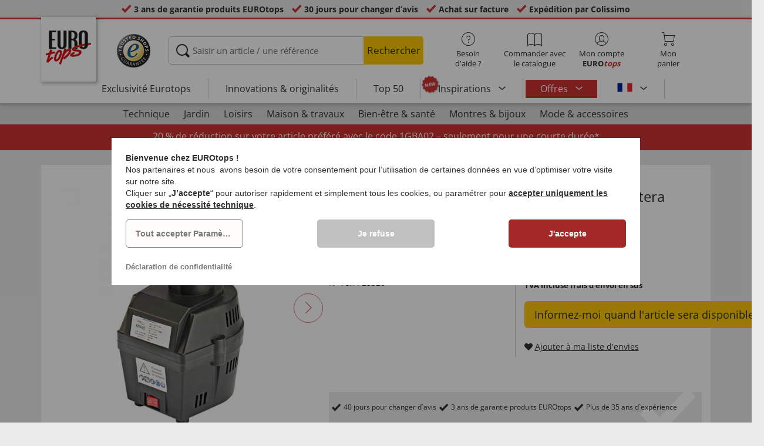

--- FILE ---
content_type: text/html; charset=UTF-8
request_url: https://www.eurotops.ch/fr/aff-teur-de-forets-lectrique-25326.html
body_size: 25008
content:
<!DOCTYPE html>
<html lang="fr">
<!--[if IE 9]>
<html class="is__ie9" lang="fr">
<![endif]-->
    <head>
                
                        
                            
        <script type="text/javascript">
            window.econda = {
                onReady: [],
                ready: function(f) { this.onReady.push(f); }
            };

            window.econda.ready(() => {
                foun10EcondaCookieConsent.init();
                let consentUpdateTrigger;

                window.econda.arp.PrivacyProtection.addPermissionListener((update) => {
                    foun10EcondaCookieConsent.runScripts(update.channel);

                    if (consentUpdateTrigger) {
                        clearTimeout(consentUpdateTrigger);
                    }

                    consentUpdateTrigger = setTimeout(function() {
                        window.dispatchEvent(new Event('foun10EcondaReady'));
                    }, 100);
                })

                window.dispatchEvent(new Event('foun10EcondaReady'));
            });
        </script>
        <link rel="preload" href="https://www.eurotops.ch/out/eurotops_responsive/src/js/econda/cookie-consent.min.js" as="script">
        <script type="text/javascript" src="https://www.eurotops.ch/out/eurotops_responsive/src/js/econda/cookie-consent.min.js"></script>
        <link rel="preload" href="https://d35ojb8dweouoy.cloudfront.net/loader/loader.js" as="script">
        <script type="text/javascript" defer="defer" src="https://d35ojb8dweouoy.cloudfront.net/loader/loader.js" client-key="00001233-b05ebf5b-9012-4d92-bc65-bc4992866004" container-id="1314" lang="fr_CH"></script>
        
                        <meta http-equiv="X-UA-Compatible" content="IE=edge"><meta name="viewport" id="Viewport" content="width=device-width, initial-scale=1, maximum-scale=5, minimum-scale=1"><meta http-equiv="Content-Type" content="text/html; charset=UTF-8"><title>Affûteur de forets électrique | EUROtops.ch </title><meta name="description" content="Affûteur de forets électrique - Vos forets sont émoussés ? Les affûter vous coûtera moins que de les remplacer !"><meta property="og:site_name" content="https://www.eurotops.ch/"><meta property="og:title" content="Affûteur de forets électrique | EUROtops.ch "><meta property="og:type" content="product"><meta property="og:image" content="https://www.eurotops.ch/out/pictures/generated/product/1/355_355_85/pim_25326-elektrischer-bohrerschaerfer_1.jpg"><meta property="og:url" content="https://www.eurotops.ch/fr/aff-teur-de-forets-lectrique-25326.html"><link rel="canonical" href="https://www.eurotops.ch/fr/aff-teur-de-forets-lectrique-25326.html"><link rel="alternate" hreflang="x-default" href="https://www.eurotops.ch/elektrischer-bohrerschaerfer-25326.html"/><link rel="alternate" hreflang="de-DE" href="https://www.eurotops.de/elektrischer-bohrerschaerfer-25326.html"/><link rel="alternate" hreflang="de-CH" href="https://www.eurotops.ch/elektrischer-bohrerschaerfer-25326.html"/><link rel="alternate" hreflang="fr-CH" href="https://www.eurotops.ch/fr/aff-teur-de-forets-lectrique-25326.html"/><link rel="alternate" hreflang="nl-NL" href="https://www.eurotops.nl/elektrische-boorslijper-25326.html"/><link rel="alternate" hreflang="fr-FR" href="https://www.eurotops.fr/aff-teur-de-forets-lectrique-25326.html"/><link rel="shortcut icon" href="https://www.eurotops.ch/out/eurotops_responsive/img/favicons/favicon.ico" type="image/x-icon"><link rel="preload" href="https://www.eurotops.ch/out/eurotops_responsive/img/eurotops_logo.png" as="image"><script type="text/javascript">function oeEcondaAnalyticsOptIn() {oeEcondaAnalyticsSetCookie('emos_optout', '0', 365);}function oeEcondaAnalyticsOptOut() {oeEcondaAnalyticsSetCookie('emos_optout', '1', 365);}function oeEcondaAnalyticsSetCookie(name, value, days) {var expires = '';if (days) {var date = new Date();date.setTime(date.getTime() + (days*24*60*60*1000));expires = '; expires=' + date.toUTCString();}document.cookie = name + '=' + (value || '')  + expires + '; path=/';}function oeEcondaAnalyticsGetCookie(name) {var nameExpression = name + "=";var splitCookie = document.cookie.split(';');for(var i=0;i < splitCookie.length;i++) {var c = splitCookie[i];while (c.charAt(0)==' ') c = c.substring(1,c.length);if (c.indexOf(nameExpression) == 0) return c.substring(nameExpression.length,c.length);}return null;}window.emos3 = {stored : [],send : function(p){this.stored.push(p);}};</script><link rel="preload" href="/out/eurotops_responsive/src/fonts/glyphicons-halflings-regular.ttf" as="font" type="font/ttf" crossorigin><link rel="preload" href="/out/eurotops_responsive/src/fonts/icomoon.ttf?7ynsr9" as="font" type="font/ttf" crossorigin><link rel="preload" href="/out/eurotops_responsive/src/fonts/fontawesome-webfont.woff2?v=4.4.0" as="font" type="font/woff2" crossorigin><link rel="preload" href="/out/eurotops_responsive/src/fonts/open-sans-v29-latin-regular.woff2" as="font" type="font/woff2" crossorigin><link rel="preload" href="/out/eurotops_responsive/src/fonts/open-sans-v29-latin-600.woff2" as="font" type="font/woff2" crossorigin><link rel="preload" href="/out/eurotops_responsive/src/fonts/open-sans-v29-latin-700.woff2" as="font" type="font/woff2" crossorigin>

                <link rel="preload" href="https://www.eurotops.ch/out/eurotops_responsive/src/css/libs/slick.min.css?1768469880" as="style"><link rel="stylesheet" type="text/css" href="https://www.eurotops.ch/out/eurotops_responsive/src/css/libs/slick.min.css?1768469880">
<link rel="preload" href="https://www.eurotops.ch/out/eurotops_responsive/src/css/styles.min.css?1768469880" as="style"><link rel="stylesheet" type="text/css" href="https://www.eurotops.ch/out/eurotops_responsive/src/css/styles.min.css?1768469880">


        <!-- HTML5 shim and Respond.js IE8 support of HTML5 elements and media queries -->
        <!--[if lt IE 9]>
        <script type="text/javascript" src="https://www.eurotops.ch/out/eurotops_responsive/src/js/libs/html5shiv.min.js"></script>
        <script type="text/javascript" src="https://www.eurotops.ch/out/eurotops_responsive/src/js/libs/respond.min.js"></script>
        <![endif]-->

        <script type="text/javascript">
            var bestitNavigationParameterString = 'sourcecl=details&listtype=list&actcontrol=oxwarticledetails';
        </script>

        <script type="text/javascript">
                                                        var $aMyConfig = {shopid: 3,langid: 3,shopurl: 'https://www.eurotops.ch/',pictureurl: 'https://www.eurotops.ch/out/pictures/',imageurl: 'https://www.eurotops.ch/out/eurotops_responsive/img/',resourceurl: 'https://www.eurotops.ch/out/eurotops_responsive/src/',cl: 'details',selflink: 'https://www.eurotops.ch/index.php?lang=3&amp;force_sid=a27378f13ab659963221a9b32466c6db&amp;',loggedin: 0,actcatid: '',searchparam: '',pagename: 'Affûteur de forets électrique',debug: 1};
</script>



    
    <script>
        window.dataLayer = window.dataLayer || [];
        function gtag(){dataLayer.push(arguments);}

        gtag('consent', 'default', {
            'ad_storage': 'denied',
            'ad_user_data': 'denied',
            'ad_personalization': 'denied',
            'analytics_storage': 'denied',
            'functionality_storage': "denied",
            'personalization_storage': "denied",
            'security_storage': "granted",
            'wait_for_update': 1000,
        });
    </script>
    <script async src="https://www.googletagmanager.com/gtag/js?id=AW-1021663540"></script>
    <script>
        window.dataLayer = window.dataLayer || [];
        function gtag(){dataLayer.push(arguments);}
        gtag('js', new Date());

        gtag('config', 'AW-1021663540', {'anonymize_ip': true, 'allow_enhanced_conversions': true});
    </script>

    <script type="text/plain" data-econdachannel="ad_personalization">
        gtag('consent', 'update', {
            'ad_personalization': 'granted'
        });
    </script>
    <script type="text/plain" data-econdachannel="ad_storage">
        gtag('consent', 'update', {
            'ad_storage': 'granted'
        });
    </script
    ><script type="text/plain" data-econdachannel="ad_user_data">
        gtag('consent', 'update', {
            'ad_user_data': 'granted'
        });
    </script>
    <script type="text/plain" data-econdachannel="analytics_storage">
        gtag('consent', 'update', {
            'analytics_storage': 'granted'
        });
    </script>
    <script type="text/plain" data-econdachannel="functionality_storage">
        gtag('consent', 'update', {
            'functionality_storage': 'granted'
        });
    </script>
    <script type="text/plain" data-econdachannel="personalization_storage">
        gtag('consent', 'update', {
            'personalization_storage': 'granted'
        });
    </script>

<script type="text/javascript">
    window.addEventListener('foun10EcondaReady', function () {
        window.dataLayer = window.dataLayer || [];
        let permissions = window.econda.arp.PrivacyProtection.getPermissions();

        if (typeof permissions.channels !== 'undefined') {
            let consents = {};

            for (const property in permissions.channels) {
                consents[property] = permissions.channels[property].state === 'ALLOW';
            }

            window.dataLayer.push({
                'event': 'consentToolUpdate',
                'consents': consents
            });
        }
    }, false);
</script>
            </head>
  <!-- OXID eShop Enterprise Edition, Version 6, Shopping Cart System (c) OXID eSales AG 2003 - 2026 - https://www.oxid-esales.com -->
    <body class="fr  cl-details">
                        
                <div style="display: none;">
            <?xml version="1.0" encoding="utf-8"?>
<svg version="1.1" id="Ebene_1" xmlns="http://www.w3.org/2000/svg" xmlns:xlink="http://www.w3.org/1999/xlink" x="0px" y="0px"
	 viewBox="0 0 64 64" style="enable-background:new 0 0 64 64;" xml:space="preserve">
    <style type="text/css">
        .st0{fill: #009ebc;}
    </style>
    <symbol id="shoppingBag">
        <path class="st0" d="M55.8,11.8c-0.1-1.4-1-1.7-1-1.7s-4.6,0-10.9-0.1c0.1-2.4,0.3-7.6-1.1-8.7c-1.8-1.4-15.6-1.8-17.7-0.4
            c-1.8,1.3-1.8,6.9-1.8,9c-6.2,0-10.7,0-11.2,0L10.2,10c0,0-0.6,0.1-0.6,0.8C9.6,11.5,6.1,64,6.1,64l51.8-3.5
            C57.9,60.5,55.8,12.9,55.8,11.8z M27.9,10L28,4.1l11.6,0.1v5.9C35.9,10,31.6,10,27.9,10z"/>
        <text class="shopping-bag-text" x="32" y="43" stroke="none" fill="#FFFFFF" style="font-size: 225%; text-anchor: middle;">0</text>
    </symbol>
    <symbol id="shoppingBagMini">
        <polygon class="shopping-bag-stroke" fill="none" stroke="currentColor" stroke-width="2" stroke-miterlimit="10" points="44,18 54,18 54,63 10,63 10,18 20,18 "/>
        <path class="shopping-bag-stroke" fill="none" stroke="currentColor" stroke-width="2" stroke-miterlimit="10" d="M22,24V11c0-5.523,4.477-10,10-10s10,4.477,10,10v13"/>
        <text class="shopping-bag-text" x="32" y="43" stroke="currentColor" fill="#FFFFFF" stroke-width="2" style="font-size: 225%; text-anchor: middle;">0</text>
    </symbol>
</svg>        </div>

        <div class="fullwidth-container">
            <div class="main-row">
                                        
    
        

    
<div class="usp-bar">
    <ul>
                    <li>
                <span><i class="icon--icomoon-check"></i></span>
                
                                                        <a href="https://www.eurotops.ch/fr/Foire-aux-questions/?force_sid=a27378f13ab659963221a9b32466c6db">3 ans de garantie produits EUROtops</a>
                
                
            </li>
                            <li>
                <span><i class="icon--icomoon-check"></i></span> 30 jours pour changer d’avis
            </li>
                            <li>
                <span><i class="icon--icomoon-check"></i></span> Achat sur facture
            </li>
                            <li>
                <span><i class="icon--icomoon-check"></i></span> Expédition par Colissimo
            </li>
            </ul>
</div>
    <div id="sticky-header" class="sticky-header ">
        <header id="header" class="header ">
            <div class="container">
                <div class="row">
                    <div class="col-xs-12">
                        <div class="top-header">
                            <div class="reachtech">
            <a href="https://www.eurotops.ch/fr/?force_sid=a27378f13ab659963221a9b32466c6db" title="">
            <img width="100" height="76" src="https://www.eurotops.ch/out/eurotops_responsive/img/eurotops_logo.png" alt="EUROtops.ch | Depuis plus de 40 ans à votre service !">
        </a>
    </div>
<a href="#" class="toggleStickyMenu">
    <span><i class="glyphicon glyphicon-menu-hamburger"></i></span><br>MENU
</a>
                                                                                                <div class="logo">
                                        <a href="https://www.trustedshops.com/shop/certificate.php?shop_id=X8C188A76EDD6C3F7BB15149D725DF9E5" target="_blank">
                                            <img width="65" height="65" src="https://www.eurotops.ch/out/eurotops_responsive/img/logo.png" alt="trusted shops">
                                        </a>
                                    </div>
                                                            
                                                                                                <div class="search">
        
            <form class="form" role="form" action="https://www.eurotops.ch/index.php?lang=3&amp;force_sid=a27378f13ab659963221a9b32466c6db&amp;" method="get" name="search">
                <input type="hidden" name="stoken" value="21F6AD84" /><input type="hidden" name="force_sid" value="a27378f13ab659963221a9b32466c6db" />
<input type="hidden" name="lang" value="3" />
                <input type="hidden" name="cl" value="search">
                <input class="click" type="text" id="searchparamUnderlay" autocomplete="off" tabindex="-1" aria-hidden="true" aria-label="Saisir un article / une référence">
<input class="click" style="position:relative;" type="text" id="searchParam" name="searchparam" value="" placeholder="Saisir un article / une référence" aria-label="Saisir un article / une référence" data-placeholder-xs="Recherche/Réf." autocomplete="off">
                <button type="submit" class="button" title="Chercher">
                    Rechercher
                </button>
            </form>
        

    <div id="suggestLayer"></div>
    </div>
                            
                                                            <div class="selection headericons">
                                    <ul>
                                        <li class="headericons--contact">
                                            <a href="#" class="toggleSubMenu--js"><span><i class="icon--icomoon-kontakt"></i></span>Besoin d'aide ?</a>
                                            <div class="kontakt-main service subMenuTarget--js">
                                        <span class="kontakt">
                                            <a href="https://www.eurotops.ch/index.php?lang=3&amp;force_sid=a27378f13ab659963221a9b32466c6db&amp;cl=contact" title="Contact"><span><i class="icon--icomoon-kontakt"></i></span>Contact et <br> aide</a>
                                        </span>
                                                
<ul>
            <li>
            <a href="https://www.eurotops.ch/fr/Hotlines/?force_sid=a27378f13ab659963221a9b32466c6db&amp;plain=true" rel="nofollow" class="js__modal" data-fancybox-css="eurotops hotline">Service de commande par téléphone</a>
        </li>
        <li></li>
                <li>
        <a href="https://www.eurotops.ch/index.php?lang=3&amp;force_sid=a27378f13ab659963221a9b32466c6db&amp;cl=contact">Envoyer un message</a>
    </li>
    <li></li>
</ul>
<ul>
            <li>
            <a href="https://www.eurotops.ch/index.php?lang=3&amp;force_sid=a27378f13ab659963221a9b32466c6db&amp;cl=nxscatalogordercatalogorder">Commander un catalogue</a>
        </li>
        <li></li>
    
    
    <li>
        <a href="https://www.eurotops.ch/index.php?lang=3&amp;force_sid=a27378f13ab659963221a9b32466c6db&amp;cl=newsletter">S'abonner à la newsletter</a>
    </li>
    <li></li>
</ul>
<ul>
            <li>
            <a href="https://www.eurotops.ch/fr/Foire-aux-questions/?force_sid=a27378f13ab659963221a9b32466c6db">Foire aux questions</a>
        </li>
        </ul>                                            </div>
                                        </li>
                                                                                    <li class="headericons--direct-order">
                                                <a href="https://www.eurotops.ch/index.php?lang=3&amp;force_sid=a27378f13ab659963221a9b32466c6db&amp;cl=nxsDirectOrderDirectOrder">
                                                    <span><i class="icon--icomoon-katalog"></i></span>Commander avec le catalogue
                                                </a>
                                            </li>
                                                                                <li class="headericons--account">
                                            <a href="#" class="account--action toggleSubMenu--js">
                                        <span class="account-icon">
                                            <i class="icon--icomoon-konto"></i>


                                                                                    </span>

                                                <span class="account--text">Mon compte</span>
                                                <span class="account--text"><b>EURO<i class="eurotops-highlight">tops</i></b></span>
                                            </a>
                                            
                                                                                                                                                                                                                                                    <div class="kontakt-main Konto subMenuTarget--js">
    <span class="kontakt kontakt-block">
        <a href="#"  class="account-icon">
            <i class="icon--icomoon-konto"></i>
                    </a>
        Mon compte<br><b>EURO<i class="eurotops-highlight">tops</i></b>
    </span>
    <a href="https://www.eurotops.ch/index.php?lang=3&amp;force_sid=a27378f13ab659963221a9b32466c6db&amp;cl=account" class="btn btn-secondary btn-lg">
                    Connecter
            </a>

    <ul class="header-account">
                    <li class="bold">
                <a href="https://www.eurotops.ch/index.php?lang=3&amp;force_sid=a27378f13ab659963221a9b32466c6db&amp;cl=register">CRÉER UN COMPTE</a>
            </li>
                <li class="header-account__wishlist">
            <a href="https://www.eurotops.ch/index.php?lang=3&amp;force_sid=a27378f13ab659963221a9b32466c6db&amp;cl=account">Voir ma liste d'envies (<span class="header-account__wishlist-count wishlist-count">0</span>)</a>
        </li>
    </ul>

    </div>

                                            
                                        </li>
                                                                                    <li class="headericons--basket">
                                                
                                                                                                                                                                                                                                                                        <a href="https://www.eurotops.ch/index.php?lang=3&amp;force_sid=a27378f13ab659963221a9b32466c6db&amp;cl=basket" class="headericons--basket-icon">
    <span class="cart-block">
        <i class="icon--icomoon-warenkorb"></i>
        
    </span>Mon<br>panier
</a>
<div class="kontakt-main Warenkorb subMenuTarget--js headericons--basket-flyout">
    


            
                    <div class="Artikel">
                <span><strong>0 Article</strong> dans le panier <a href="#"><i class="icon--icomoon-warenkorb"></i></a></span>
            </div>
            <div class="tobasket">
                <a href="https://www.eurotops.ch/index.php?lang=3&amp;force_sid=a27378f13ab659963221a9b32466c6db&amp;cl=basket" class="btn btn-primary---ghost btn-lg">Voir mon panier</a>
            </div>
            <div class="to-checkout">
                <a href="https://www.eurotops.ch/index.php?lang=3&amp;force_sid=a27378f13ab659963221a9b32466c6db&amp;cl=user" class="btn btn-primary btn-lg">
                    à la caisse
                </a>
            </div>

                            
                    <div class="alert alert-info">Votre panier est vide.</div>
                
                        






</div>
                                                
                                            </li>
                                                                            </ul>
                                </div>
                                                    </div>

                        <!--top-header-->

                        
                            
                                <div class="menu-bar menu-bar--js">
            <div class="menu menu--js">
                <a href="#">
                    <span>MENU</span>
                    <i class="icon--icomoon-arrow-down"></i>
                </a>
            </div>
            <ul class="menu--list">
                <li class="list--entry" onclick="window.emos3.send({'type': 'event', 'marker': 'Top3/Exclusive'});">
                    <a href="https://www.eurotops.ch/fr/exclusivement-chez-eurotops/?force_sid=a27378f13ab659963221a9b32466c6db" class="">
                        Exclusivité Eurotops
                    </a>
                </li>
                <li class="list--entry" onclick="window.emos3.send({'type': 'event', 'marker': 'Top3/Neuheiten'});">
                    <a href="https://www.eurotops.ch/fr/innovations-originalit-s/?force_sid=a27378f13ab659963221a9b32466c6db" class="">
                        Innovations & originalités                    </a>
                </li>
                <li class="list--entry" onclick="window.emos3.send({'type': 'event', 'marker': 'Top3/Top50'});">
                    <a href="https://www.eurotops.ch/fr/top50/?force_sid=a27378f13ab659963221a9b32466c6db" class="">
                        Top 50
                    </a>
                </li>

                                                                                                                                                                                                                                                                                                                                                                                                                                                                                                                                                                                                                                                                                                                                                                                                                                                                                                                                                                                                                                                                                                                                                                                                                                                                                                                                                                                                                                                                                                                                                                                                            
                                    <li class="list--entry categories sub-menu-wrap has-sub-menu--js" onclick="window.emos3.send({'type': 'event', 'marker': 'Top3/Inspirationen'});">
                        <div class="star-badge"><span>NEW</span></div>

                        <a href="https://www.eurotops.ch/fr/inspirations/?force_sid=a27378f13ab659963221a9b32466c6db"
                           class=""
                        >
                            Inspirations
                        </a>
                        <ul class="menu--list category--level1 sub-menu sub-menu--js">
                            
                                                                                                                                        <li class="list--entry">
                                            <a href="https://www.eurotops.ch/fr/inspirations/mon-beau-chez-moi/?force_sid=a27378f13ab659963221a9b32466c6db"
                                               class=""
                                            >
                                                <i class="category--icon category--5ba96cfc6e030e4f6595926b8a8a1690"></i>
                                                <span>Mon beau chez-moi</span>
                                            </a>
                                        </li>
                                                                                                                                                <li class="list--entry">
                                            <a href="https://www.eurotops.ch/fr/inspirations/coups-de-coeur-cuisine/?force_sid=a27378f13ab659963221a9b32466c6db"
                                               class=""
                                            >
                                                <i class="category--icon category--74e20aad1975a610985e1691cf241fc0"></i>
                                                <span>Coups de cœur cuisine</span>
                                            </a>
                                        </li>
                                                                                                                                                <li class="list--entry">
                                            <a href="https://www.eurotops.ch/fr/inspirations/aides-menageres/?force_sid=a27378f13ab659963221a9b32466c6db"
                                               class=""
                                            >
                                                <i class="category--icon category--643ff862ddd3836f6780260bbf1fa049"></i>
                                                <span>Aides ménagères</span>
                                            </a>
                                        </li>
                                                                                                                                                <li class="list--entry">
                                            <a href="https://www.eurotops.ch/fr/inspirations/joli-jardin/?force_sid=a27378f13ab659963221a9b32466c6db"
                                               class=""
                                            >
                                                <i class="category--icon category--d935041647fd9a058d3eb36a46a30f08"></i>
                                                <span>Joli jardin</span>
                                            </a>
                                        </li>
                                                                                                                                                <li class="list--entry">
                                            <a href="https://www.eurotops.ch/fr/inspirations/tendances-mode/?force_sid=a27378f13ab659963221a9b32466c6db"
                                               class=""
                                            >
                                                <i class="category--icon category--1d4b68dac957b699d160ba7c70277c83"></i>
                                                <span>Tendances mode</span>
                                            </a>
                                        </li>
                                                                                                                                                <li class="list--entry">
                                            <a href="https://www.eurotops.ch/fr/inspirations/bien-etre/?force_sid=a27378f13ab659963221a9b32466c6db"
                                               class=""
                                            >
                                                <i class="category--icon category--535ac1ec24b93cb1ab54d7c167bc59eb"></i>
                                                <span>Bien-être</span>
                                            </a>
                                        </li>
                                                                                                                                                <li class="list--entry">
                                            <a href="https://www.eurotops.ch/fr/inspirations/noel/?force_sid=a27378f13ab659963221a9b32466c6db"
                                               class=""
                                            >
                                                <i class="category--icon category--02aa359e89762c50a46167f62bc0221d"></i>
                                                <span>Noël</span>
                                            </a>
                                        </li>
                                                                                                
                        </ul>
                    </li>
                
                
                                    <li class="list--entry list--highlighted-entry categories sub-menu-wrap has-sub-menu--js hidden-xs no-border">
                        <a href="https://www.eurotops.ch/fr/bonnes-affaires-eurotops/?force_sid=a27378f13ab659963221a9b32466c6db"
                           class="category--sale "
                           onclick="window.emos3.send({'type': 'event', 'marker': 'Angebote/Angebote'});"
                        >
                            Offres
                        </a>
                        <ul class="menu--list category--level1 sub-menu sub-menu--js">
                            
                                                                                                                                        
                                                                                    <li class="list--entry">
                                                <a href="https://www.eurotops.ch/fr/moins-de-20-chf/?force_sid=a27378f13ab659963221a9b32466c6db"
                                                   class=""
                                                   onclick="window.emos3.send({'type': 'event', 'marker': 'Angebote/Moins-de-20-CHF'});"
                                                >
                                                    <i class="category--icon category--d364ff1ff3e9182310b855987faf9b1a"></i>
                                                    <span>Moins de 20 CHF</span>
                                                </a>
                                            </li>
                                                                                                                                                                                        
                                                                                    <li class="list--entry">
                                                <a href="https://www.eurotops.ch/fr/bonnes-affaires-habillement/?force_sid=a27378f13ab659963221a9b32466c6db"
                                                   class=""
                                                   onclick="window.emos3.send({'type': 'event', 'marker': 'Angebote/Bonnes-affaires-habillement'});"
                                                >
                                                    <i class="category--icon category--70300"></i>
                                                    <span>Bonnes affaires habillement</span>
                                                </a>
                                            </li>
                                                                                                                                                                                        
                                                                                    <li class="list--entry">
                                                <a href="https://www.eurotops.ch/fr/bonnes-affaires-nouveaut-s/?force_sid=a27378f13ab659963221a9b32466c6db"
                                                   class=""
                                                   onclick="window.emos3.send({'type': 'event', 'marker': 'Angebote/Bonnes-affaires-Nouveautés'});"
                                                >
                                                    <i class="category--icon category--ag5af39654b3fdc8933c0c8edc467414"></i>
                                                    <span>Bonnes affaires Nouveautés</span>
                                                </a>
                                            </li>
                                                                                                                                                                                                                                                            
                                                                                    <li class="list--entry">
                                                <a href="https://www.eurotops.ch/fr/destockage/?force_sid=a27378f13ab659963221a9b32466c6db"
                                                   class=""
                                                   onclick="window.emos3.send({'type': 'event', 'marker': 'Angebote/Destockage'});"
                                                >
                                                    <i class="category--icon category--3aa696717fcfa7f346832888e54421ea"></i>
                                                    <span>Destockage</span>
                                                </a>
                                            </li>
                                                                                                                                        
                        </ul>
                    </li>
                
                                                
                
                <li class="list--entry categories categories--main sub-menu-wrap has-sub-menu--js">
                                        
                    <a href="#" class="">Catégories</a>
                    <ul class="menu--list category--level1 sub-menu sub-menu--js" style="display: block;">
                                                
                                                                                                                                                                                                                            <li class="list--entry has-sub-menu--js">
                                        <a href="https://www.eurotops.ch/fr/technique/?force_sid=a27378f13ab659963221a9b32466c6db" class="">
                                            <i class="category--icon category--60000"></i>

                                            <span>Technique</span>
                                        </a>

                                                                                    <ul class="category--level2 sub-menu sub-menu--js" style="">
                                                                                            
                                                                                                            <li class="list--entry">
                                                            <a href="https://www.eurotops.ch/fr/clairage-luminaires/?force_sid=a27378f13ab659963221a9b32466c6db" class="">
                                                                Éclairage &amp; luminaires
                                                            </a>
                                                        </li>
                                                                                                    
                                                                                            
                                                                                                            <li class="list--entry">
                                                            <a href="https://www.eurotops.ch/fr/petits-appareils-lectriques/?force_sid=a27378f13ab659963221a9b32466c6db" class="">
                                                                Petits appareils électriques
                                                            </a>
                                                        </li>
                                                                                                    
                                                                                            
                                                                                                            <li class="list--entry">
                                                            <a href="https://www.eurotops.ch/fr/audio-vid-o/?force_sid=a27378f13ab659963221a9b32466c6db" class="">
                                                                Audio &amp; vidéo
                                                            </a>
                                                        </li>
                                                                                                    
                                                                                            
                                                                                                            <li class="list--entry">
                                                            <a href="https://www.eurotops.ch/fr/gadgets/?force_sid=a27378f13ab659963221a9b32466c6db" class="">
                                                                Gadgets
                                                            </a>
                                                        </li>
                                                                                                    
                                                                                            
                                                                                                            <li class="list--entry">
                                                            <a href="https://www.eurotops.ch/fr/s-curit/?force_sid=a27378f13ab659963221a9b32466c6db" class="">
                                                                Sécurité
                                                            </a>
                                                        </li>
                                                                                                    
                                                                                            
                                                                                                            <li class="list--entry">
                                                            <a href="https://www.eurotops.ch/fr/rasoirs/?force_sid=a27378f13ab659963221a9b32466c6db" class="">
                                                                Rasoirs
                                                            </a>
                                                        </li>
                                                                                                    
                                                                                        </ul>
                                                                            </li>
                                                                                                                                                                <li class="list--entry has-sub-menu--js">
                                        <a href="https://www.eurotops.ch/fr/jardin/?force_sid=a27378f13ab659963221a9b32466c6db" class="">
                                            <i class="category--icon category--60300"><img src="https://www.eurotops.ch/out/pictures/generated/category/icon/63_63_85/kategorie-garten-werkzeug_1_.png" alt="Jardin"></i>

                                            <span>Jardin</span>
                                        </a>

                                                                                    <ul class="category--level2 sub-menu sub-menu--js" style="">
                                                                                            
                                                                                                            <li class="list--entry">
                                                            <a href="https://www.eurotops.ch/fr/jardinage/?force_sid=a27378f13ab659963221a9b32466c6db" class="">
                                                                Jardinage
                                                            </a>
                                                        </li>
                                                                                                    
                                                                                            
                                                                                                            <li class="list--entry">
                                                            <a href="https://www.eurotops.ch/fr/bricolage/?force_sid=a27378f13ab659963221a9b32466c6db" class="">
                                                                Bricolage
                                                            </a>
                                                        </li>
                                                                                                    
                                                                                            
                                                                                                            <li class="list--entry">
                                                            <a href="https://www.eurotops.ch/fr/mobilier-de-jardin-accessoires/?force_sid=a27378f13ab659963221a9b32466c6db" class="">
                                                                Mobilier de jardin &amp; accessoires
                                                            </a>
                                                        </li>
                                                                                                    
                                                                                            
                                                                                                            <li class="list--entry">
                                                            <a href="https://www.eurotops.ch/fr/outil/?force_sid=a27378f13ab659963221a9b32466c6db" class="">
                                                                Outil
                                                            </a>
                                                        </li>
                                                                                                    
                                                                                            
                                                                                                            <li class="list--entry">
                                                            <a href="https://www.eurotops.ch/fr/barbecue/?force_sid=a27378f13ab659963221a9b32466c6db" class="">
                                                                Barbecue
                                                            </a>
                                                        </li>
                                                                                                    
                                                                                            
                                                                                                            <li class="list--entry">
                                                            <a href="https://www.eurotops.ch/fr/accessoires-voiture/?force_sid=a27378f13ab659963221a9b32466c6db" class="">
                                                                Accessoires voiture
                                                            </a>
                                                        </li>
                                                                                                    
                                                                                        </ul>
                                                                            </li>
                                                                                                                                                                <li class="list--entry has-sub-menu--js">
                                        <a href="https://www.eurotops.ch/fr/loisirs/?force_sid=a27378f13ab659963221a9b32466c6db" class="">
                                            <i class="category--icon category--uoo6507abd5e9f6d06828cf53b7e784f"><img src="https://www.eurotops.ch/out/pictures/generated/category/icon/63_63_85/kategorie-freizeit.png" alt="Loisirs"></i>

                                            <span>Loisirs</span>
                                        </a>

                                                                                    <ul class="category--level2 sub-menu sub-menu--js" style="">
                                                                                            
                                                                                                            <li class="list--entry">
                                                            <a href="https://www.eurotops.ch/fr/jeux-et-amusements/?force_sid=a27378f13ab659963221a9b32466c6db" class="">
                                                                Jeux et amusements
                                                            </a>
                                                        </li>
                                                                                                    
                                                                                            
                                                                                                            <li class="list--entry">
                                                            <a href="https://www.eurotops.ch/fr/dehors/?force_sid=a27378f13ab659963221a9b32466c6db" class="">
                                                                Dehors
                                                            </a>
                                                        </li>
                                                                                                    
                                                                                            
                                                                                                            <li class="list--entry">
                                                            <a href="https://www.eurotops.ch/fr/sportif/?force_sid=a27378f13ab659963221a9b32466c6db" class="">
                                                                Sportif
                                                            </a>
                                                        </li>
                                                                                                    
                                                                                            
                                                                                                            <li class="list--entry">
                                                            <a href="https://www.eurotops.ch/fr/mod-les-r-duits/?force_sid=a27378f13ab659963221a9b32466c6db" class="">
                                                                Modèles réduits
                                                            </a>
                                                        </li>
                                                                                                    
                                                                                            
                                                                                                            <li class="list--entry">
                                                            <a href="https://www.eurotops.ch/fr/articles-pour-le-voyage/?force_sid=a27378f13ab659963221a9b32466c6db" class="">
                                                                Articles pour le voyage
                                                            </a>
                                                        </li>
                                                                                                    
                                                                                            
                                                                                                            <li class="list--entry">
                                                            <a href="https://www.eurotops.ch/fr/objects-de-collection/?force_sid=a27378f13ab659963221a9b32466c6db" class="">
                                                                Objects de collection
                                                            </a>
                                                        </li>
                                                                                                    
                                                                                            
                                                                                                            <li class="list--entry">
                                                            <a href="https://www.eurotops.ch/fr/couteau/?force_sid=a27378f13ab659963221a9b32466c6db" class="">
                                                                Couteau
                                                            </a>
                                                        </li>
                                                                                                    
                                                                                        </ul>
                                                                            </li>
                                                                                                                                                                <li class="list--entry has-sub-menu--js">
                                        <a href="https://www.eurotops.ch/fr/maison-travaux/?force_sid=a27378f13ab659963221a9b32466c6db" class="">
                                            <i class="category--icon category--50000"></i>

                                            <span>Maison &amp; travaux</span>
                                        </a>

                                                                                    <ul class="category--level2 sub-menu sub-menu--js" style="">
                                                                                            
                                                                                                            <li class="list--entry">
                                                            <a href="https://www.eurotops.ch/fr/assistant-du-quotidien/?force_sid=a27378f13ab659963221a9b32466c6db" class="">
                                                                Assistant du quotidien
                                                            </a>
                                                        </li>
                                                                                                    
                                                                                            
                                                                                                            <li class="list--entry">
                                                            <a href="https://www.eurotops.ch/fr/cuisine/?force_sid=a27378f13ab659963221a9b32466c6db" class="">
                                                                Cuisine
                                                            </a>
                                                        </li>
                                                                                                    
                                                                                            
                                                                                                            <li class="list--entry">
                                                            <a href="https://www.eurotops.ch/fr/id-es-de-d-coration/?force_sid=a27378f13ab659963221a9b32466c6db" class="">
                                                                Idées de décoration
                                                            </a>
                                                        </li>
                                                                                                    
                                                                                            
                                                                                                            <li class="list--entry">
                                                            <a href="https://www.eurotops.ch/fr/nettoyage/?force_sid=a27378f13ab659963221a9b32466c6db" class="">
                                                                Nettoyage
                                                            </a>
                                                        </li>
                                                                                                    
                                                                                            
                                                                                                            <li class="list--entry">
                                                            <a href="https://www.eurotops.ch/fr/entretien-confort/?force_sid=a27378f13ab659963221a9b32466c6db" class="">
                                                                Entretien &amp; confort
                                                            </a>
                                                        </li>
                                                                                                    
                                                                                            
                                                                                                            <li class="list--entry">
                                                            <a href="https://www.eurotops.ch/fr/salle-de-bain/?force_sid=a27378f13ab659963221a9b32466c6db" class="">
                                                                Salle de bain
                                                            </a>
                                                        </li>
                                                                                                    
                                                                                            
                                                                                                            <li class="list--entry">
                                                            <a href="https://www.eurotops.ch/fr/ventilateurs-climatiseurs/?force_sid=a27378f13ab659963221a9b32466c6db" class="">
                                                                Ventilateurs &amp; climatiseurs
                                                            </a>
                                                        </li>
                                                                                                    
                                                                                            
                                                                                                            <li class="list--entry">
                                                            <a href="https://www.eurotops.ch/fr/linge-de-maison/?force_sid=a27378f13ab659963221a9b32466c6db" class="">
                                                                Linge de maison
                                                            </a>
                                                        </li>
                                                                                                    
                                                                                        </ul>
                                                                            </li>
                                                                                                                                                                <li class="list--entry has-sub-menu--js">
                                        <a href="https://www.eurotops.ch/fr/bien-tre-sant/?force_sid=a27378f13ab659963221a9b32466c6db" class="">
                                            <i class="category--icon category--50302"><img src="https://www.eurotops.ch/out/pictures/generated/category/icon/63_63_85/kategorie-health-heart.png" alt="Bien-être &amp; santé"></i>

                                            <span>Bien-être &amp; santé</span>
                                        </a>

                                                                                    <ul class="category--level2 sub-menu sub-menu--js" style="">
                                                                                            
                                                                                                            <li class="list--entry">
                                                            <a href="https://www.eurotops.ch/fr/lunettes/?force_sid=a27378f13ab659963221a9b32466c6db" class="">
                                                                Lunettes
                                                            </a>
                                                        </li>
                                                                                                    
                                                                                            
                                                                                                            <li class="list--entry">
                                                            <a href="https://www.eurotops.ch/fr/sant/?force_sid=a27378f13ab659963221a9b32466c6db" class="">
                                                                Santé
                                                            </a>
                                                        </li>
                                                                                                    
                                                                                            
                                                                                                            <li class="list--entry">
                                                            <a href="https://www.eurotops.ch/fr/soin-du-corps/?force_sid=a27378f13ab659963221a9b32466c6db" class="">
                                                                Soin du corps
                                                            </a>
                                                        </li>
                                                                                                    
                                                                                            
                                                                                                            <li class="list--entry">
                                                            <a href="https://www.eurotops.ch/fr/parfums-et-produits-cosm-tiques/?force_sid=a27378f13ab659963221a9b32466c6db" class="">
                                                                Parfums et produits cosmétiques
                                                            </a>
                                                        </li>
                                                                                                    
                                                                                            
                                                                                                            <li class="list--entry">
                                                            <a href="https://www.eurotops.ch/fr/bien-tre-et-massage/?force_sid=a27378f13ab659963221a9b32466c6db" class="">
                                                                Bien-être et massage
                                                            </a>
                                                        </li>
                                                                                                    
                                                                                            
                                                                                                            <li class="list--entry">
                                                            <a href="https://www.eurotops.ch/fr/erotique/?force_sid=a27378f13ab659963221a9b32466c6db" class="">
                                                                Erotique
                                                            </a>
                                                        </li>
                                                                                                    
                                                                                        </ul>
                                                                            </li>
                                                                                                                                                                <li class="list--entry has-sub-menu--js">
                                        <a href="https://www.eurotops.ch/fr/montres-bijoux/?force_sid=a27378f13ab659963221a9b32466c6db" class="">
                                            <i class="category--icon category--40000"></i>

                                            <span>Montres &amp; bijoux</span>
                                        </a>

                                                                                    <ul class="category--level2 sub-menu sub-menu--js" style="">
                                                                                            
                                                                                                            <li class="list--entry">
                                                            <a href="https://www.eurotops.ch/fr/montres/?force_sid=a27378f13ab659963221a9b32466c6db" class="">
                                                                Montres
                                                            </a>
                                                        </li>
                                                                                                    
                                                                                            
                                                                                                            <li class="list--entry">
                                                            <a href="https://www.eurotops.ch/fr/bijoux-homme/?force_sid=a27378f13ab659963221a9b32466c6db" class="">
                                                                Bijoux homme
                                                            </a>
                                                        </li>
                                                                                                    
                                                                                            
                                                                                                            <li class="list--entry">
                                                            <a href="https://www.eurotops.ch/fr/bijoux-femme/?force_sid=a27378f13ab659963221a9b32466c6db" class="">
                                                                Bijoux femme
                                                            </a>
                                                        </li>
                                                                                                    
                                                                                            
                                                                                                    
                                                                                        </ul>
                                                                            </li>
                                                                                                                                                                <li class="list--entry has-sub-menu--js">
                                        <a href="https://www.eurotops.ch/fr/mode-accessoires/?force_sid=a27378f13ab659963221a9b32466c6db" class="">
                                            <i class="category--icon category--10000"></i>

                                            <span>Mode &amp; accessoires</span>
                                        </a>

                                                                                    <ul class="category--level2 sub-menu sub-menu--js" style="">
                                                                                            
                                                                                                            <li class="list--entry">
                                                            <a href="https://www.eurotops.ch/fr/chaussures-hommes/?force_sid=a27378f13ab659963221a9b32466c6db" class="">
                                                                Chaussures hommes
                                                            </a>
                                                        </li>
                                                                                                    
                                                                                            
                                                                                                            <li class="list--entry">
                                                            <a href="https://www.eurotops.ch/fr/sport-et-loisirs/?force_sid=a27378f13ab659963221a9b32466c6db" class="">
                                                                Sport et loisirs
                                                            </a>
                                                        </li>
                                                                                                    
                                                                                            
                                                                                                            <li class="list--entry">
                                                            <a href="https://www.eurotops.ch/fr/pantalons-shorts/?force_sid=a27378f13ab659963221a9b32466c6db" class="">
                                                                Pantalons &amp; Shorts
                                                            </a>
                                                        </li>
                                                                                                    
                                                                                            
                                                                                                            <li class="list--entry">
                                                            <a href="https://www.eurotops.ch/fr/chemises/?force_sid=a27378f13ab659963221a9b32466c6db" class="">
                                                                Chemises
                                                            </a>
                                                        </li>
                                                                                                    
                                                                                            
                                                                                                            <li class="list--entry">
                                                            <a href="https://www.eurotops.ch/fr/t-shirts-polos/?force_sid=a27378f13ab659963221a9b32466c6db" class="">
                                                                T-shirts &amp; polos
                                                            </a>
                                                        </li>
                                                                                                    
                                                                                            
                                                                                                            <li class="list--entry">
                                                            <a href="https://www.eurotops.ch/fr/gilets/?force_sid=a27378f13ab659963221a9b32466c6db" class="">
                                                                Gilets
                                                            </a>
                                                        </li>
                                                                                                    
                                                                                            
                                                                                                            <li class="list--entry">
                                                            <a href="https://www.eurotops.ch/fr/accessoires/?force_sid=a27378f13ab659963221a9b32466c6db" class="">
                                                                Accessoires
                                                            </a>
                                                        </li>
                                                                                                    
                                                                                            
                                                                                                            <li class="list--entry">
                                                            <a href="https://www.eurotops.ch/fr/manteaux-vestes/?force_sid=a27378f13ab659963221a9b32466c6db" class="">
                                                                Manteaux &amp; vestes
                                                            </a>
                                                        </li>
                                                                                                    
                                                                                            
                                                                                                            <li class="list--entry">
                                                            <a href="https://www.eurotops.ch/fr/sous-v-tements-pyjama/?force_sid=a27378f13ab659963221a9b32466c6db" class="">
                                                                Sous-vêtements &amp; pyjama
                                                            </a>
                                                        </li>
                                                                                                    
                                                                                            
                                                                                                            <li class="list--entry">
                                                            <a href="https://www.eurotops.ch/fr/chapeaux-et-casquettes/?force_sid=a27378f13ab659963221a9b32466c6db" class="">
                                                                Chapeaux et casquettes
                                                            </a>
                                                        </li>
                                                                                                    
                                                                                            
                                                                                                            <li class="list--entry">
                                                            <a href="https://www.eurotops.ch/fr/chaussettes-bas/?force_sid=a27378f13ab659963221a9b32466c6db" class="">
                                                                Chaussettes &amp; bas
                                                            </a>
                                                        </li>
                                                                                                    
                                                                                            
                                                                                                            <li class="list--entry">
                                                            <a href="https://www.eurotops.ch/fr/pulls-tricots/?force_sid=a27378f13ab659963221a9b32466c6db" class="">
                                                                Pulls &amp; tricots
                                                            </a>
                                                        </li>
                                                                                                    
                                                                                            
                                                                                                            <li class="list--entry">
                                                            <a href="https://www.eurotops.ch/fr/cravattes-et-foulards/?force_sid=a27378f13ab659963221a9b32466c6db" class="">
                                                                Cravattes et foulards
                                                            </a>
                                                        </li>
                                                                                                    
                                                                                        </ul>
                                                                            </li>
                                                                                                                                                                                                                                                                                                                                                                                                                                                                                                                                                                                                                                                                                                                                                                                                                                                                                                                                                                                                                                                                                                                
                            <li class="list--entry has-sub-menu--js visible-xs">
                                <a href="https://www.eurotops.ch/fr/bonnes-affaires-eurotops/?force_sid=a27378f13ab659963221a9b32466c6db"
                                   class="category--sale "
                                   onclick="window.emos3.send({'type': 'event', 'marker': 'Angebote/Angebote'});"
                                >
                                    Offres
                                </a>

                                <ul class="category--level2 sub-menu sub-menu--js" style="">
                                                                                                                                                
                                                                                    <li class="list--entry">
                                                <a href="https://www.eurotops.ch/fr/moins-de-20-chf/?force_sid=a27378f13ab659963221a9b32466c6db"
                                                   class=""
                                                   onclick="window.emos3.send({'type': 'event', 'marker': 'Angebote/Moins-de-20-CHF'});"
                                                >
                                                    <i class="category--icon category--d364ff1ff3e9182310b855987faf9b1a"></i>
                                                    <span>Moins de 20 CHF</span>
                                                </a>
                                            </li>
                                                                                                                                                                                        
                                                                                    <li class="list--entry">
                                                <a href="https://www.eurotops.ch/fr/bonnes-affaires-habillement/?force_sid=a27378f13ab659963221a9b32466c6db"
                                                   class=""
                                                   onclick="window.emos3.send({'type': 'event', 'marker': 'Angebote/Bonnes-affaires-habillement'});"
                                                >
                                                    <i class="category--icon category--70300"></i>
                                                    <span>Bonnes affaires habillement</span>
                                                </a>
                                            </li>
                                                                                                                                                                                        
                                                                                    <li class="list--entry">
                                                <a href="https://www.eurotops.ch/fr/bonnes-affaires-nouveaut-s/?force_sid=a27378f13ab659963221a9b32466c6db"
                                                   class=""
                                                   onclick="window.emos3.send({'type': 'event', 'marker': 'Angebote/Bonnes-affaires-Nouveautés'});"
                                                >
                                                    <i class="category--icon category--ag5af39654b3fdc8933c0c8edc467414"></i>
                                                    <span>Bonnes affaires Nouveautés</span>
                                                </a>
                                            </li>
                                                                                                                                                                                                                                                            
                                                                                    <li class="list--entry">
                                                <a href="https://www.eurotops.ch/fr/destockage/?force_sid=a27378f13ab659963221a9b32466c6db"
                                                   class=""
                                                   onclick="window.emos3.send({'type': 'event', 'marker': 'Angebote/Destockage'});"
                                                >
                                                    <i class="category--icon category--3aa696717fcfa7f346832888e54421ea"></i>
                                                    <span>Destockage</span>
                                                </a>
                                            </li>
                                                                                                                                        
                                </ul>
                            </li>
                        
                    
                    </ul>
                </li>

                                <li class="list--entry countries sub-menu-wrap has-sub-menu--js">
                    
                    <a href="#">
                                                <img src="https://www.eurotops.ch/out/eurotops_responsive/img/flag-fr.png" alt="img">
                    </a>
                    
                    <ul class="menu--list sub-menu flags-menu sub-menu--js">
                        
                                                                                            <li class="list--entry"><a href="https://www.eurotops.ch/elektrischer-bohrerschaerfer-25326.html?force_sid=a27378f13ab659963221a9b32466c6db"><img src="https://www.eurotops.ch/out/eurotops_responsive/img/flag-de.png" alt="img"></a></li>
                                                                                            <li class="list--entry active"><a href="https://www.eurotops.ch/fr/aff-teur-de-forets-lectrique-25326.html?force_sid=a27378f13ab659963221a9b32466c6db"><img src="https://www.eurotops.ch/out/eurotops_responsive/img/flag-fr.png" alt="img"></a></li>
                                                    
                    </ul>
                </li>
                            </ul>
        </div>
    
                            

                            <div class="headericons selection selection-tab">
                                <ul>
                                    <li class="headericons--contact">
                                        <a href="#" class="toggleSubMenu--js">
                                            <i class="icon--icomoon-kontakt"></i>
                                        </a>
                                        <div class="kontakt-main service subMenuTarget--js">
                                            <span class="kontakt"><a href="https://www.eurotops.ch/index.php?lang=3&amp;force_sid=a27378f13ab659963221a9b32466c6db&amp;cl=contact" title="Contact"><span><i class="icon--icomoon-kontakt"></i><span>Contact et <br> aide</span></a></span>
                                            
<ul>
            <li>
            <a href="https://www.eurotops.ch/fr/Hotlines/?force_sid=a27378f13ab659963221a9b32466c6db&amp;plain=true" rel="nofollow" class="js__modal" data-fancybox-css="eurotops hotline">Service de commande par téléphone</a>
        </li>
        <li></li>
                <li>
        <a href="https://www.eurotops.ch/index.php?lang=3&amp;force_sid=a27378f13ab659963221a9b32466c6db&amp;cl=contact">Envoyer un message</a>
    </li>
    <li></li>
</ul>
<ul>
            <li>
            <a href="https://www.eurotops.ch/index.php?lang=3&amp;force_sid=a27378f13ab659963221a9b32466c6db&amp;cl=nxscatalogordercatalogorder">Commander un catalogue</a>
        </li>
        <li></li>
    
    
    <li>
        <a href="https://www.eurotops.ch/index.php?lang=3&amp;force_sid=a27378f13ab659963221a9b32466c6db&amp;cl=newsletter">S'abonner à la newsletter</a>
    </li>
    <li></li>
</ul>
<ul>
            <li>
            <a href="https://www.eurotops.ch/fr/Foire-aux-questions/?force_sid=a27378f13ab659963221a9b32466c6db">Foire aux questions</a>
        </li>
        </ul>                                        </div>
                                    </li>
                                                                            <li class="headericons--direct-order">
                                            <a href="https://www.eurotops.ch/index.php?lang=3&amp;force_sid=a27378f13ab659963221a9b32466c6db&amp;cl=nxsDirectOrderDirectOrder">
                                                <i class="icon--icomoon-katalog"></i>
                                            </a>
                                        </li>
                                                                        <li class="headericons--account">
                                        <a href="https://www.eurotops.ch/index.php?lang=3&amp;force_sid=a27378f13ab659963221a9b32466c6db&amp;cl=account" class="account--action toggleSubMenu--js">
                                            <i class="icon--icomoon-konto"></i>
                                        </a>
                                        <div class="kontakt-main Konto subMenuTarget--js">
    <span class="kontakt kontakt-block">
        <a href="#"  class="account-icon">
            <i class="icon--icomoon-konto"></i>
                    </a>
        Mon compte<br><b>EURO<i class="eurotops-highlight">tops</i></b>
    </span>
    <a href="https://www.eurotops.ch/index.php?lang=3&amp;force_sid=a27378f13ab659963221a9b32466c6db&amp;cl=account" class="btn btn-secondary btn-lg">
                    Connecter
            </a>

    <ul class="header-account">
                    <li class="bold">
                <a href="https://www.eurotops.ch/index.php?lang=3&amp;force_sid=a27378f13ab659963221a9b32466c6db&amp;cl=register">CRÉER UN COMPTE</a>
            </li>
                <li class="header-account__wishlist">
            <a href="https://www.eurotops.ch/index.php?lang=3&amp;force_sid=a27378f13ab659963221a9b32466c6db&amp;cl=account">Voir ma liste d'envies (<span class="header-account__wishlist-count wishlist-count">0</span>)</a>
        </li>
    </ul>

    </div>

                                    </li>
                                                                            <li class="headericons--basket">
                                            <a href="https://www.eurotops.ch/index.php?lang=3&amp;force_sid=a27378f13ab659963221a9b32466c6db&amp;cl=basket" class="toggleSubMenu--js">
                                            <span class="cart-block">
                                                <i class="icon--icomoon-warenkorb"></i>
                                                
                                            </span>
                                            </a>

                                            <div class="kontakt-main Warenkorb subMenuTarget--js headericons--basket-flyout">
                                                


            
                    <div class="Artikel">
                <span><strong>0 Article</strong> dans le panier <a href="#"><i class="icon--icomoon-warenkorb"></i></a></span>
            </div>
            <div class="tobasket">
                <a href="https://www.eurotops.ch/index.php?lang=3&amp;force_sid=a27378f13ab659963221a9b32466c6db&amp;cl=basket" class="btn btn-primary---ghost btn-lg">Voir mon panier</a>
            </div>
            <div class="to-checkout">
                <a href="https://www.eurotops.ch/index.php?lang=3&amp;force_sid=a27378f13ab659963221a9b32466c6db&amp;cl=user" class="btn btn-primary btn-lg">
                    à la caisse
                </a>
            </div>

                            
                    <div class="alert alert-info">Votre panier est vide.</div>
                
                        






                                            </div>
                                        </li>
                                                                    </ul>
                            </div><!-- .selection-mobile-->
                            <div class="selection selection-mobile">
                                <ul>
                                    <li>
                                        <a href="#" class="toggleSubMenu--js">
                                            <i class="icon--icomoon-kontakt"></i>
                                        </a>
                                        <div class="kontakt-main service subMenuTarget--js">
                                            <span class="kontakt"><a href="https://www.eurotops.ch/index.php?lang=3&amp;force_sid=a27378f13ab659963221a9b32466c6db&amp;cl=contact" title="Contact"><span><i class="icon--icomoon-kontakt"></i><span>Contact et <br> aide</span></a></span>
                                            
<ul>
            <li>
            <a href="https://www.eurotops.ch/fr/Hotlines/?force_sid=a27378f13ab659963221a9b32466c6db&amp;plain=true" rel="nofollow" class="js__modal" data-fancybox-css="eurotops hotline">Service de commande par téléphone</a>
        </li>
        <li></li>
                <li>
        <a href="https://www.eurotops.ch/index.php?lang=3&amp;force_sid=a27378f13ab659963221a9b32466c6db&amp;cl=contact">Envoyer un message</a>
    </li>
    <li></li>
</ul>
<ul>
            <li>
            <a href="https://www.eurotops.ch/index.php?lang=3&amp;force_sid=a27378f13ab659963221a9b32466c6db&amp;cl=nxscatalogordercatalogorder">Commander un catalogue</a>
        </li>
        <li></li>
    
    
    <li>
        <a href="https://www.eurotops.ch/index.php?lang=3&amp;force_sid=a27378f13ab659963221a9b32466c6db&amp;cl=newsletter">S'abonner à la newsletter</a>
    </li>
    <li></li>
</ul>
<ul>
            <li>
            <a href="https://www.eurotops.ch/fr/Foire-aux-questions/?force_sid=a27378f13ab659963221a9b32466c6db">Foire aux questions</a>
        </li>
        </ul>                                        </div>
                                    </li>
                                                                            <li class="hidden-xs">
                                            <a href="https://www.eurotops.ch/index.php?lang=3&amp;force_sid=a27378f13ab659963221a9b32466c6db&amp;cl=nxsDirectOrderDirectOrder">
                                                <i class="icon--icomoon-katalog"></i>
                                            </a>
                                        </li>
                                                                        <li>
                                        <a href="https://www.eurotops.ch/index.php?lang=3&amp;force_sid=a27378f13ab659963221a9b32466c6db&amp;cl=account" class="toggleSubMenu--js">
                                            <i class="icon--icomoon-konto"></i>
                                        </a>
                                        
                                                                                                                                                                                                                                <div class="kontakt-main Konto subMenuTarget--js">
    <span class="kontakt kontakt-block">
        <a href="#"  class="account-icon">
            <i class="icon--icomoon-konto"></i>
                    </a>
        Mon compte<br><b>EURO<i class="eurotops-highlight">tops</i></b>
    </span>
    <a href="https://www.eurotops.ch/index.php?lang=3&amp;force_sid=a27378f13ab659963221a9b32466c6db&amp;cl=account" class="btn btn-secondary btn-lg">
                    Connecter
            </a>

    <ul class="header-account">
                    <li class="bold">
                <a href="https://www.eurotops.ch/index.php?lang=3&amp;force_sid=a27378f13ab659963221a9b32466c6db&amp;cl=register">CRÉER UN COMPTE</a>
            </li>
                <li class="header-account__wishlist">
            <a href="https://www.eurotops.ch/index.php?lang=3&amp;force_sid=a27378f13ab659963221a9b32466c6db&amp;cl=account">Voir ma liste d'envies (<span class="header-account__wishlist-count wishlist-count">0</span>)</a>
        </li>
    </ul>

    </div>

                                        
                                    </li>
                                                                            <li>
                                            <a href="https://www.eurotops.ch/index.php?lang=3&amp;force_sid=a27378f13ab659963221a9b32466c6db&amp;cl=basket">
                                            <span class="cart-block">
                                                <i class="icon--icomoon-warenkorb"></i>
                                                
                                            </span>
                                            </a>
                                        </li>
                                                                    </ul>
                            </div><!-- .selection-mobile-->
                                            </div>
                </div>
            </div><!--container-->
        </header>

                    <div id="js-category-menu-bar" class="category-menu-bar menu-bar--js">
                <div class="container">
                    <div class="row">
                        <div class="col-xs-12">
                            
                            <ul class="menu--list category--level1 sub-menu sub-menu--js">
                                                                
                                                                                                                    
                                                                                                                                                                                                                                                
                                            <li class="list--entry has-sub-menu--js">
                                                <a href="https://www.eurotops.ch/fr/technique/?force_sid=a27378f13ab659963221a9b32466c6db" class="">
                                                                                                        <span>Technique</span>
                                                </a>

                                                                                                    <ul class="category--level2 sub-menu sub-menu--js">
                                                                                                                    
                                                                                                                                    <li class="list--entry">
                                                                        <a href="https://www.eurotops.ch/fr/clairage-luminaires/?force_sid=a27378f13ab659963221a9b32466c6db" class="">
                                                                            Éclairage &amp; luminaires
                                                                        </a>
                                                                    </li>
                                                                                                                            
                                                                                                                    
                                                                                                                                    <li class="list--entry">
                                                                        <a href="https://www.eurotops.ch/fr/petits-appareils-lectriques/?force_sid=a27378f13ab659963221a9b32466c6db" class="">
                                                                            Petits appareils électriques
                                                                        </a>
                                                                    </li>
                                                                                                                            
                                                                                                                    
                                                                                                                                    <li class="list--entry">
                                                                        <a href="https://www.eurotops.ch/fr/audio-vid-o/?force_sid=a27378f13ab659963221a9b32466c6db" class="">
                                                                            Audio &amp; vidéo
                                                                        </a>
                                                                    </li>
                                                                                                                            
                                                                                                                    
                                                                                                                                    <li class="list--entry">
                                                                        <a href="https://www.eurotops.ch/fr/gadgets/?force_sid=a27378f13ab659963221a9b32466c6db" class="">
                                                                            Gadgets
                                                                        </a>
                                                                    </li>
                                                                                                                            
                                                                                                                    
                                                                                                                                    <li class="list--entry">
                                                                        <a href="https://www.eurotops.ch/fr/s-curit/?force_sid=a27378f13ab659963221a9b32466c6db" class="">
                                                                            Sécurité
                                                                        </a>
                                                                    </li>
                                                                                                                            
                                                                                                                    
                                                                                                                                    <li class="list--entry">
                                                                        <a href="https://www.eurotops.ch/fr/rasoirs/?force_sid=a27378f13ab659963221a9b32466c6db" class="">
                                                                            Rasoirs
                                                                        </a>
                                                                    </li>
                                                                                                                            
                                                                                                            </ul>
                                                                                            </li>
                                        
                                                                                                                                                                                                                                                
                                            <li class="list--entry has-sub-menu--js">
                                                <a href="https://www.eurotops.ch/fr/jardin/?force_sid=a27378f13ab659963221a9b32466c6db" class="">
                                                                                                        <span>Jardin</span>
                                                </a>

                                                                                                    <ul class="category--level2 sub-menu sub-menu--js">
                                                                                                                    
                                                                                                                                    <li class="list--entry">
                                                                        <a href="https://www.eurotops.ch/fr/jardinage/?force_sid=a27378f13ab659963221a9b32466c6db" class="">
                                                                            Jardinage
                                                                        </a>
                                                                    </li>
                                                                                                                            
                                                                                                                    
                                                                                                                                    <li class="list--entry">
                                                                        <a href="https://www.eurotops.ch/fr/bricolage/?force_sid=a27378f13ab659963221a9b32466c6db" class="">
                                                                            Bricolage
                                                                        </a>
                                                                    </li>
                                                                                                                            
                                                                                                                    
                                                                                                                                    <li class="list--entry">
                                                                        <a href="https://www.eurotops.ch/fr/mobilier-de-jardin-accessoires/?force_sid=a27378f13ab659963221a9b32466c6db" class="">
                                                                            Mobilier de jardin &amp; accessoires
                                                                        </a>
                                                                    </li>
                                                                                                                            
                                                                                                                    
                                                                                                                                    <li class="list--entry">
                                                                        <a href="https://www.eurotops.ch/fr/outil/?force_sid=a27378f13ab659963221a9b32466c6db" class="">
                                                                            Outil
                                                                        </a>
                                                                    </li>
                                                                                                                            
                                                                                                                    
                                                                                                                                    <li class="list--entry">
                                                                        <a href="https://www.eurotops.ch/fr/barbecue/?force_sid=a27378f13ab659963221a9b32466c6db" class="">
                                                                            Barbecue
                                                                        </a>
                                                                    </li>
                                                                                                                            
                                                                                                                    
                                                                                                                                    <li class="list--entry">
                                                                        <a href="https://www.eurotops.ch/fr/accessoires-voiture/?force_sid=a27378f13ab659963221a9b32466c6db" class="">
                                                                            Accessoires voiture
                                                                        </a>
                                                                    </li>
                                                                                                                            
                                                                                                            </ul>
                                                                                            </li>
                                        
                                                                                                                                                                                                                                                
                                            <li class="list--entry has-sub-menu--js">
                                                <a href="https://www.eurotops.ch/fr/loisirs/?force_sid=a27378f13ab659963221a9b32466c6db" class="">
                                                                                                        <span>Loisirs</span>
                                                </a>

                                                                                                    <ul class="category--level2 sub-menu sub-menu--js">
                                                                                                                    
                                                                                                                                    <li class="list--entry">
                                                                        <a href="https://www.eurotops.ch/fr/jeux-et-amusements/?force_sid=a27378f13ab659963221a9b32466c6db" class="">
                                                                            Jeux et amusements
                                                                        </a>
                                                                    </li>
                                                                                                                            
                                                                                                                    
                                                                                                                                    <li class="list--entry">
                                                                        <a href="https://www.eurotops.ch/fr/dehors/?force_sid=a27378f13ab659963221a9b32466c6db" class="">
                                                                            Dehors
                                                                        </a>
                                                                    </li>
                                                                                                                            
                                                                                                                    
                                                                                                                                    <li class="list--entry">
                                                                        <a href="https://www.eurotops.ch/fr/sportif/?force_sid=a27378f13ab659963221a9b32466c6db" class="">
                                                                            Sportif
                                                                        </a>
                                                                    </li>
                                                                                                                            
                                                                                                                    
                                                                                                                                    <li class="list--entry">
                                                                        <a href="https://www.eurotops.ch/fr/mod-les-r-duits/?force_sid=a27378f13ab659963221a9b32466c6db" class="">
                                                                            Modèles réduits
                                                                        </a>
                                                                    </li>
                                                                                                                            
                                                                                                                    
                                                                                                                                    <li class="list--entry">
                                                                        <a href="https://www.eurotops.ch/fr/articles-pour-le-voyage/?force_sid=a27378f13ab659963221a9b32466c6db" class="">
                                                                            Articles pour le voyage
                                                                        </a>
                                                                    </li>
                                                                                                                            
                                                                                                                    
                                                                                                                                    <li class="list--entry">
                                                                        <a href="https://www.eurotops.ch/fr/objects-de-collection/?force_sid=a27378f13ab659963221a9b32466c6db" class="">
                                                                            Objects de collection
                                                                        </a>
                                                                    </li>
                                                                                                                            
                                                                                                                    
                                                                                                                                    <li class="list--entry">
                                                                        <a href="https://www.eurotops.ch/fr/couteau/?force_sid=a27378f13ab659963221a9b32466c6db" class="">
                                                                            Couteau
                                                                        </a>
                                                                    </li>
                                                                                                                            
                                                                                                            </ul>
                                                                                            </li>
                                        
                                                                                                                                                                                                                                                
                                            <li class="list--entry has-sub-menu--js">
                                                <a href="https://www.eurotops.ch/fr/maison-travaux/?force_sid=a27378f13ab659963221a9b32466c6db" class="">
                                                                                                        <span>Maison &amp; travaux</span>
                                                </a>

                                                                                                    <ul class="category--level2 sub-menu sub-menu--js">
                                                                                                                    
                                                                                                                                    <li class="list--entry">
                                                                        <a href="https://www.eurotops.ch/fr/assistant-du-quotidien/?force_sid=a27378f13ab659963221a9b32466c6db" class="">
                                                                            Assistant du quotidien
                                                                        </a>
                                                                    </li>
                                                                                                                            
                                                                                                                    
                                                                                                                                    <li class="list--entry">
                                                                        <a href="https://www.eurotops.ch/fr/cuisine/?force_sid=a27378f13ab659963221a9b32466c6db" class="">
                                                                            Cuisine
                                                                        </a>
                                                                    </li>
                                                                                                                            
                                                                                                                    
                                                                                                                                    <li class="list--entry">
                                                                        <a href="https://www.eurotops.ch/fr/id-es-de-d-coration/?force_sid=a27378f13ab659963221a9b32466c6db" class="">
                                                                            Idées de décoration
                                                                        </a>
                                                                    </li>
                                                                                                                            
                                                                                                                    
                                                                                                                                    <li class="list--entry">
                                                                        <a href="https://www.eurotops.ch/fr/nettoyage/?force_sid=a27378f13ab659963221a9b32466c6db" class="">
                                                                            Nettoyage
                                                                        </a>
                                                                    </li>
                                                                                                                            
                                                                                                                    
                                                                                                                                    <li class="list--entry">
                                                                        <a href="https://www.eurotops.ch/fr/entretien-confort/?force_sid=a27378f13ab659963221a9b32466c6db" class="">
                                                                            Entretien &amp; confort
                                                                        </a>
                                                                    </li>
                                                                                                                            
                                                                                                                    
                                                                                                                                    <li class="list--entry">
                                                                        <a href="https://www.eurotops.ch/fr/salle-de-bain/?force_sid=a27378f13ab659963221a9b32466c6db" class="">
                                                                            Salle de bain
                                                                        </a>
                                                                    </li>
                                                                                                                            
                                                                                                                    
                                                                                                                                    <li class="list--entry">
                                                                        <a href="https://www.eurotops.ch/fr/ventilateurs-climatiseurs/?force_sid=a27378f13ab659963221a9b32466c6db" class="">
                                                                            Ventilateurs &amp; climatiseurs
                                                                        </a>
                                                                    </li>
                                                                                                                            
                                                                                                                    
                                                                                                                                    <li class="list--entry">
                                                                        <a href="https://www.eurotops.ch/fr/linge-de-maison/?force_sid=a27378f13ab659963221a9b32466c6db" class="">
                                                                            Linge de maison
                                                                        </a>
                                                                    </li>
                                                                                                                            
                                                                                                            </ul>
                                                                                            </li>
                                        
                                                                                                                                                                                                                                                
                                            <li class="list--entry has-sub-menu--js">
                                                <a href="https://www.eurotops.ch/fr/bien-tre-sant/?force_sid=a27378f13ab659963221a9b32466c6db" class="">
                                                                                                        <span>Bien-être &amp; santé</span>
                                                </a>

                                                                                                    <ul class="category--level2 sub-menu sub-menu--js">
                                                                                                                    
                                                                                                                                    <li class="list--entry">
                                                                        <a href="https://www.eurotops.ch/fr/lunettes/?force_sid=a27378f13ab659963221a9b32466c6db" class="">
                                                                            Lunettes
                                                                        </a>
                                                                    </li>
                                                                                                                            
                                                                                                                    
                                                                                                                                    <li class="list--entry">
                                                                        <a href="https://www.eurotops.ch/fr/sant/?force_sid=a27378f13ab659963221a9b32466c6db" class="">
                                                                            Santé
                                                                        </a>
                                                                    </li>
                                                                                                                            
                                                                                                                    
                                                                                                                                    <li class="list--entry">
                                                                        <a href="https://www.eurotops.ch/fr/soin-du-corps/?force_sid=a27378f13ab659963221a9b32466c6db" class="">
                                                                            Soin du corps
                                                                        </a>
                                                                    </li>
                                                                                                                            
                                                                                                                    
                                                                                                                                    <li class="list--entry">
                                                                        <a href="https://www.eurotops.ch/fr/parfums-et-produits-cosm-tiques/?force_sid=a27378f13ab659963221a9b32466c6db" class="">
                                                                            Parfums et produits cosmétiques
                                                                        </a>
                                                                    </li>
                                                                                                                            
                                                                                                                    
                                                                                                                                    <li class="list--entry">
                                                                        <a href="https://www.eurotops.ch/fr/bien-tre-et-massage/?force_sid=a27378f13ab659963221a9b32466c6db" class="">
                                                                            Bien-être et massage
                                                                        </a>
                                                                    </li>
                                                                                                                            
                                                                                                                    
                                                                                                                                    <li class="list--entry">
                                                                        <a href="https://www.eurotops.ch/fr/erotique/?force_sid=a27378f13ab659963221a9b32466c6db" class="">
                                                                            Erotique
                                                                        </a>
                                                                    </li>
                                                                                                                            
                                                                                                            </ul>
                                                                                            </li>
                                        
                                                                                                                                                                                                                                                
                                            <li class="list--entry has-sub-menu--js">
                                                <a href="https://www.eurotops.ch/fr/montres-bijoux/?force_sid=a27378f13ab659963221a9b32466c6db" class="">
                                                                                                        <span>Montres &amp; bijoux</span>
                                                </a>

                                                                                                    <ul class="category--level2 sub-menu sub-menu--js">
                                                                                                                    
                                                                                                                                    <li class="list--entry">
                                                                        <a href="https://www.eurotops.ch/fr/montres/?force_sid=a27378f13ab659963221a9b32466c6db" class="">
                                                                            Montres
                                                                        </a>
                                                                    </li>
                                                                                                                            
                                                                                                                    
                                                                                                                                    <li class="list--entry">
                                                                        <a href="https://www.eurotops.ch/fr/bijoux-homme/?force_sid=a27378f13ab659963221a9b32466c6db" class="">
                                                                            Bijoux homme
                                                                        </a>
                                                                    </li>
                                                                                                                            
                                                                                                                    
                                                                                                                                    <li class="list--entry">
                                                                        <a href="https://www.eurotops.ch/fr/bijoux-femme/?force_sid=a27378f13ab659963221a9b32466c6db" class="">
                                                                            Bijoux femme
                                                                        </a>
                                                                    </li>
                                                                                                                            
                                                                                                                    
                                                                                                                            
                                                                                                            </ul>
                                                                                            </li>
                                        
                                                                                                                                                                                                                                                
                                            <li class="list--entry has-sub-menu--js">
                                                <a href="https://www.eurotops.ch/fr/mode-accessoires/?force_sid=a27378f13ab659963221a9b32466c6db" class="">
                                                                                                        <span>Mode &amp; accessoires</span>
                                                </a>

                                                                                                    <ul class="category--level2 sub-menu sub-menu--js">
                                                                                                                    
                                                                                                                                    <li class="list--entry">
                                                                        <a href="https://www.eurotops.ch/fr/chaussures-hommes/?force_sid=a27378f13ab659963221a9b32466c6db" class="">
                                                                            Chaussures hommes
                                                                        </a>
                                                                    </li>
                                                                                                                            
                                                                                                                    
                                                                                                                                    <li class="list--entry">
                                                                        <a href="https://www.eurotops.ch/fr/sport-et-loisirs/?force_sid=a27378f13ab659963221a9b32466c6db" class="">
                                                                            Sport et loisirs
                                                                        </a>
                                                                    </li>
                                                                                                                            
                                                                                                                    
                                                                                                                                    <li class="list--entry">
                                                                        <a href="https://www.eurotops.ch/fr/pantalons-shorts/?force_sid=a27378f13ab659963221a9b32466c6db" class="">
                                                                            Pantalons &amp; Shorts
                                                                        </a>
                                                                    </li>
                                                                                                                            
                                                                                                                    
                                                                                                                                    <li class="list--entry">
                                                                        <a href="https://www.eurotops.ch/fr/chemises/?force_sid=a27378f13ab659963221a9b32466c6db" class="">
                                                                            Chemises
                                                                        </a>
                                                                    </li>
                                                                                                                            
                                                                                                                    
                                                                                                                                    <li class="list--entry">
                                                                        <a href="https://www.eurotops.ch/fr/t-shirts-polos/?force_sid=a27378f13ab659963221a9b32466c6db" class="">
                                                                            T-shirts &amp; polos
                                                                        </a>
                                                                    </li>
                                                                                                                            
                                                                                                                    
                                                                                                                                    <li class="list--entry">
                                                                        <a href="https://www.eurotops.ch/fr/gilets/?force_sid=a27378f13ab659963221a9b32466c6db" class="">
                                                                            Gilets
                                                                        </a>
                                                                    </li>
                                                                                                                            
                                                                                                                    
                                                                                                                                    <li class="list--entry">
                                                                        <a href="https://www.eurotops.ch/fr/accessoires/?force_sid=a27378f13ab659963221a9b32466c6db" class="">
                                                                            Accessoires
                                                                        </a>
                                                                    </li>
                                                                                                                            
                                                                                                                    
                                                                                                                                    <li class="list--entry">
                                                                        <a href="https://www.eurotops.ch/fr/manteaux-vestes/?force_sid=a27378f13ab659963221a9b32466c6db" class="">
                                                                            Manteaux &amp; vestes
                                                                        </a>
                                                                    </li>
                                                                                                                            
                                                                                                                    
                                                                                                                                    <li class="list--entry">
                                                                        <a href="https://www.eurotops.ch/fr/sous-v-tements-pyjama/?force_sid=a27378f13ab659963221a9b32466c6db" class="">
                                                                            Sous-vêtements &amp; pyjama
                                                                        </a>
                                                                    </li>
                                                                                                                            
                                                                                                                    
                                                                                                                                    <li class="list--entry">
                                                                        <a href="https://www.eurotops.ch/fr/chapeaux-et-casquettes/?force_sid=a27378f13ab659963221a9b32466c6db" class="">
                                                                            Chapeaux et casquettes
                                                                        </a>
                                                                    </li>
                                                                                                                            
                                                                                                                    
                                                                                                                                    <li class="list--entry">
                                                                        <a href="https://www.eurotops.ch/fr/chaussettes-bas/?force_sid=a27378f13ab659963221a9b32466c6db" class="">
                                                                            Chaussettes &amp; bas
                                                                        </a>
                                                                    </li>
                                                                                                                            
                                                                                                                    
                                                                                                                                    <li class="list--entry">
                                                                        <a href="https://www.eurotops.ch/fr/pulls-tricots/?force_sid=a27378f13ab659963221a9b32466c6db" class="">
                                                                            Pulls &amp; tricots
                                                                        </a>
                                                                    </li>
                                                                                                                            
                                                                                                                    
                                                                                                                                    <li class="list--entry">
                                                                        <a href="https://www.eurotops.ch/fr/cravattes-et-foulards/?force_sid=a27378f13ab659963221a9b32466c6db" class="">
                                                                            Cravattes et foulards
                                                                        </a>
                                                                    </li>
                                                                                                                            
                                                                                                            </ul>
                                                                                            </li>
                                        
                                                                                                                                                                                                    
                                                                                                                                                                                                    
                                                                                                                                                                                                                                                                                        
                                                                                                                                                                                                    
                                                                                                                                                                                                    
                                                                                                                                                                                                    
                                                                                                                                                                                                    
                                                                                                                                                                                                    
                                                                                                                                                                                                    
                                                                                                                                                                                                    
                                                                                                                                                                                                    
                                                                                                                                                    
                            
                            </ul>
                        </div>
                    </div>
                </div>
            </div>
            </div>






    

    <div id="wrapper" >
        
                <div class="header-tophint clearfix">
        <style type="text/css">.header-tophint{background-color: #cd3333}</style><div class="container-fluid dd-ve-container clearfix"><div class="row"><div class="col-sm-12 col-xs-12"><div class="dd-background" style="background-color: #d40423; "><div class="dd-shortcode-text"><div style="background-color: #cd3333; text-align: center; padding: 3px 0;">
  <p style="margin: 0px;"><font color="#ffffff" face="Open Sans, sans-serif"><span style="font-size: 16px;">20 % de réduction sur votre article préféré avec le code 1GBA02</span></font><span style="font-size: 16px; color: rgb(255, 255, 255); font-family: &quot;Open Sans&quot;, sans-serif;">&nbsp;– seulement pour une courte durée*</span></p>
</div></div></div></div></div></div>    </div>        

        
        


                    

    
        <div class="container ">

            <div class="underdog">

                
                <div class="content-box">
                    

                    <div class="row">
                        
                        <div class="col-xs-12  ">
                                                        <div id="content">
                                
                                                                            
        <div id="details_container">
        <div id="details">
                        <div id="productinfo">
                
<div id="detailsMain">
    <div class="row">
        



    





                            
    <div class="detailsInfo clear">
        <div class="col-xs-12 details-col-title visible-xs">
                            
    
        <p class="shortdesc" id="productShortdesc">
                            Vos forets sont émoussés ? Les affûter vous coûtera moins que de les remplacer !
                    </p>
    

        </div>

        <div class="col-xs-12 col-sm-6 col-md-5 details-col-image">
                            
                                    
                                                        
                                    
                                                
                <div class="product-pictures__big-pictures">
                                            <div>
                                                    <img width="560" height="560" src="https://www.eurotops.ch/out/pictures/generated/product/1/560_560_85/pim_25326-elektrischer-bohrerschaerfer_1.jpg" data-zoom="https://www.eurotops.ch/out/pictures/master/product/1/pim_25326-elektrischer-bohrerschaerfer_1.jpg" alt="Affûteur de forets électrique " class="img-responsive">
                    
                        </div>

                                                                                                                        <div>
                                                    <img width="560" height="560" src="https://www.eurotops.ch/out/pictures/generated/product/2/560_560_85/pim_25326-elektrischer-bohrerschaerfer_2.jpg" data-zoom="https://www.eurotops.ch/out/pictures/master/product/2/pim_25326-elektrischer-bohrerschaerfer_2.jpg" alt="Affûteur de forets électrique " class="img-responsive">
                    
                        </div>

                                                            </div>
                <div class="product-pictures__navigation-pictures">
                                            <div>
                                                    <img width="63" height="63" src="https://www.eurotops.ch/out/pictures/generated/product/1/63_63_85/pim_25326-elektrischer-bohrerschaerfer_1.jpg" class="morePics-image" alt="Affûteur de forets électrique - 1">
                    
                        </div>

                                                                                                                        <div>
                                                    <img width="63" height="63" src="https://www.eurotops.ch/out/pictures/generated/product/2/63_63_85/pim_25326-elektrischer-bohrerschaerfer_2.jpg" class="morePics-image" alt="Affûteur de forets électrique - 2">
                    
                        </div>

                                                            </div>
                    </div>

        <div class="hidden-xs col-sm-6 col-md-7 details-col-badges-social">
            

                    </div>

        
        <div class="col-sm-6 col-md-7 details-col-title hidden-xs">
                            
    
        <p class="shortdesc" id="productShortdesc">
                            Vos forets sont émoussés ? Les affûter vous coûtera moins que de les remplacer !
                    </p>
    

        </div>

                            
                
                <form class="js-oxProductForm details-form-to-basket" action="https://www.eurotops.ch/index.php?lang=3&amp;force_sid=a27378f13ab659963221a9b32466c6db&amp;" method="post">
            <div class="hidden">
                <input type="hidden" name="stoken" value="21F6AD84" /><input type="hidden" name="force_sid" value="a27378f13ab659963221a9b32466c6db" />
<input type="hidden" name="lang" value="3" />
                <input type="hidden" name="listtype" value="list" />
<input type="hidden" name="actcontrol" value="details" />

                <input type="hidden" name="cl" value="details">
                <input type="hidden" name="aid" value="0ho116706ca7d7e11ab0c72298feae0d">
                <input type="hidden" name="anid" value="0ho116706ca7d7e11ab0c72298feae0d">
                <input type="hidden" name="parentid" value="0ho116706ca7d7e11ab0c72298feae0d">
                <input type="hidden" name="panid" value="">
                                <input type="hidden" name="blDirectOrderCall" value="">
                                                                                                                </div>

                                
                            <div class="clearfix visible-sm-block"></div>
            
            <div class="clearfix visible-sm-block"></div>

            <div class="col-xs-12 col-sm-6 details-col-info">
                            <div class="details-col-info__product-title">
            
                <h1 id="productTitle">
                    Affûteur de forets électrique
                </h1>
            
        </div>
    

                
                                <div class="information">
                    <div class="productMainInfo">
                                                                            

                                                
                                                                                                                

                        <div class="product-info">
                            

                                                                                        
                            
                                                                                    
                            
                                                        <div class="product-info__entry product-info__entry-stock">
                                <div class="product-info__value">
                                    
                                            <span class="stockFlag notOnStock">
        <i class="fa fa-circle stock-icon"></i>
                    L'article est malheureusement épuisé
            </span>
                                    
                                </div>
                            </div>

                                                                                    
                                                        <div class="product-info__entry product-info__entry-product-number">
                                <div class="product-info__label">N° réf. :</div>
                                <div class="product-info__value product-info__value--light">
                                    
                                                                                    25326
                                                                            
                                </div>
                            </div>

                                                        
                            


    <div id="detailsRealtimeInformation" class="product__realtime-information realtime-information"></div>

        

                                                    </div>
                    </div>

                                        
                                            
                </div>
                            </div>

            <div class="col-xs-12 col-sm-6 details-col-buy">
                
                
                <div class="pricebox">
                    
                                                                        
                        
                        
                                                                    

                    

                    
                                                
                                                            <label id="productPrice" class="price">
                                                                                                            
                                                                        <span>
                                    <span class="price-from"></span>
                                    <span class="price"><span class="price__value price__value--normal"><small>CHF</small> <span class="price__value--full">89</span>,</span><span class="price__value price__value--sup price__value--decimal">00</span></span>
                                    <span class="hidden">
                                        <meta content="CHF" />
                                        <span>89</span>
                                    </span>
                                </span>
                                </label>
                            
                            
                                                        
                            <span class="tax-info">
                                TVA incluse 
                                                                                                                                                                                
                                                                    <a href="https://www.eurotops.ch/fr/Envoi-Livraison/?force_sid=a27378f13ab659963221a9b32466c6db">
                                
                                frais d'envoi en sus

                                                                    </a>
                                                            </span>

                            
                                                    
                                                
    
                                            
                </div>
                <div class="tobasket tobasket---not-buyable">
                                        
                                            

                    
                        <div class="tobasketFunction clear">
                                                                                                            </div>

                                                    <div class="details__backonstock">
                                <a href="https://www.eurotops.ch/index.php?lang=3&amp;force_sid=a27378f13ab659963221a9b32466c6db&amp;cl=foun10BackOnStockController&plain=true&productid=0ho116706ca7d7e11ab0c72298feae0d" class="js__modal btn btn-lg btn-secondary" data-fancybox-css="eurotops">
                                    Informez-moi quand l'article sera disponible
                                </a>
                            </div>
                                            



                    
                                                                                                                <a id="loginToWish" class="text-btn" data-toggle="modal" data-target="#loginToWishModal" href="#">
                                <i class="fa fa-heart"></i> <span class="text-btn__text">Ajouter à ma liste d'envies</span>
                            </a>
                                                                                    </div>
            </div>
        </form>

                    


<div class="col-xs-12 col-md-7 pull-right details-col-related details-product-sets">
    </div>

        
                    
                    
                    <div class="hidden-xs col-sm-12 col-md-7 pull-right details-col-tags">
                <div class="row">
                    <div class="hidden-sm col-md-12 details-col-benefits">
                        <ul class="benefits__list">
                            <li class="benefits__entry">
                                <i class="icon--icomoon-check benefits__icon"></i>
                                <span class="benefits__text">
                                    40 jours pour changer d`avis
                                </span>
                            </li>
                            <li class="benefits__entry">
                                <i class="icon--icomoon-check benefits__icon"></i>
                                <span class="benefits__text">
                                    3 ans de garantie produits EUROtops
                                </span>
                            </li>
                            <li class="benefits__entry">
                                <i class="icon--icomoon-check benefits__icon"></i>
                                <span class="benefits__text">
                                                                            Plus de 35 ans d`expérience
                                                                    </span>
                            </li>
                        </ul>
                    </div>
                </div>
            </div>
            </div>

                            
    


    
    </div>
</div>




<div id="detailsDescription" class="detailsDescription clear">
    <div class="row">
        <div class="col-xs-12">
                                        
                        
            <div class="details-col-description">
                                                                
                                

                
                                                    
                                                    
                
                
                

                
                                
                                    
                    
                    <div class="description--entry product--service">
                        <div class="description--title">Service</div>
                        <div class="description--content">
                            <ul class="service-list">
                                                                    
                                                                                                                    <li class="service-entry">
                                            Manuel utilisateur
                                                                                        (deutsch)
                                            0.62 MB
                                            <a class="service-link econda__marker" data-econdamarker="product-manuals/25326" href="https://www.eurotops.ch/out/media/pim/AM_25326_BA_Eurotops_DEU_01.pdf" target="_blank">
                                                Téléchargement
                                            </a>
                                        </li>
                                                                    
                                                            </ul>
                        </div>
                    </div>
                
                <div class="details-col-categories hidden-xs">
                    
                </div>
            </div>
        </div>
    </div>
</div>

<div class="details--crossselling">
    <div class="row">
        <div class="col-xs-12">
            <div data-title="Ces produits pourraient aussi vous intéresser ..."></div>
        </div>
    </div>
</div>

<div class="details--reviews-and-questions">
    <div class="row">
        <div class="col-xs-12 col-md-6">
                            <div class="details--review" id="details--review">
                                        
                    <div class="reviews--title">
                                                    Ce que disent nos clients
                                            </div>

                    
                                            <div id="detailsReviews" class="widgetBox reviews">
                            <div id="review">
                <div class="alert alert-info">
            Il n'y a pas de commentaires pour cet article.
        </div>
    </div>                        </div>
                                    </div>
                    </div>

        <div class="col-xs-12 col-md-6">
            
<div class="product-questions--wrapper" id="product-questions--wrapper">
    <div class="row">
        <div class="col-xs-12">
            <div class="product-questions--title">Vos questions sur le produit</div>
        </div>
        <div class="col-xs-12 ask-question">
                            <div class="product-questions--ask-question-button">
                    <button class="btn btn-secondary btn-lg" type="button" data-toggle="collapse" data-target="#product-questions-form">Poser une question</button>
                </div>
                <div class="product-questions--ask-question-form-wrapper collapse " id="product-questions-form">
                    
                    <form class="product-questions--ask-question-form" action="https://www.eurotops.ch/index.php?lang=3&amp;force_sid=a27378f13ab659963221a9b32466c6db&amp;" method="post">
                        <div class="hidden">
                            <input type="hidden" name="stoken" value="21F6AD84" /><input type="hidden" name="force_sid" value="a27378f13ab659963221a9b32466c6db" />
<input type="hidden" name="lang" value="3" />
                            <input type="hidden" name="listtype" value="list" />
<input type="hidden" name="actcontrol" value="details" />

                            <input type="hidden" name="cl" value="details">
                            <input type="hidden" name="aid" value="0ho116706ca7d7e11ab0c72298feae0d">
                            <input type="hidden" name="anid" value="0ho116706ca7d7e11ab0c72298feae0d">
                            <input type="hidden" name="parentid" value="0ho116706ca7d7e11ab0c72298feae0d">
                            <input type="hidden" name="fnc" value="bestitaskquestion">
                        </div>

                        <div class="form-group form-group-lg ask-question--form-author ">
                            <input class="form-control" type="text" name="productquestion[author]" placeholder="Nom" aria-label="Nom" value=""/>
                        </div>
                        <div class="form-group form-group-lg ask-question--form-email ">
                            <input class="form-control" type="text" name="productquestion[email]" placeholder="Adresse e-mail" aria-label="Adresse e-mail" value="" />
                        </div>
                        <div class="form-group form-group-lg ask-question--form-question ">
                            <textarea class="form-control" name="productquestion[content]" placeholder="Votre question" aria-label="Votre question"></textarea>
                        </div>

                                                <div class="form-group hidden">
                            <input class="form-control" type="text" name="productquestion[pot]" value="" aria-label="Honey Pot" tabindex="-1" aria-hidden="true" />
                        </div>

                        <div class="form-group form-group-lg">
                                    
    <div class="g-recaptcha" data-sitekey="6LdhEPoUAAAAAFq_c_BC3rqJJwcBNoLlAiLE6G4h" ></div>
    <p class="recaptcha-info">Ce site est protégé par reCAPTCHA, la <a href="https://policies.google.com/privacy" target="_blank" rel="nofollow">politique de confidentialité</a> de Google et les <a href="https://policies.google.com/terms" target="_blank" rel="nofollow">conditions générales</a> s'appliquent.</p>            
                        </div>

                        <div class="ask-question--form-submit">
                            <input type="submit" value="Questions" class="btn btn-secondary btn-lg">
                        </div>
                    </form>
                </div>
                    </div>
    </div>

        </div>        </div>
    </div>
</div>

<div class="details--crossselling">
    <div class="row">
        <div class="col-xs-12">
            <div data-title="Sélection de recommandations pour vous"></div>
        </div>
    </div>
</div>

    

                

<script type="application/ld+json">
{
  "@context": "https://schema.org/",
  "@type": "Product",
  "name": "Affûteur de forets électrique",
    "image": [
            "https://www.eurotops.ch/out/pictures/generated/product/1/355_355_85/pim_25326-elektrischer-bohrerschaerfer_1.jpg",            "https://www.eurotops.ch/out/pictures/generated/product/2/355_355_85/pim_25326-elektrischer-bohrerschaerfer_2.jpg"       ],
    "description": "Vos forets sont émoussés ? Les affûter vous coûtera moins que de les remplacer !",
  "sku": "25326",
        "offers": {
    "@type": "Offer",
    "url": "https://www.eurotops.ch/fr/aff-teur-de-forets-lectrique-25326.html?force_sid=a27378f13ab659963221a9b32466c6db",
    "priceCurrency": "CHF",
    "price": "89",
    "priceValidUntil": "2026-01-23",
    "itemCondition": "https://schema.org/NewCondition",
    "availability": "http://schema.org/OutOfStock"
  }
}
</script>


    
<div class="modal fade flyout login-to-wishlist-modal" id="loginToWishModal" tabindex="-1" role="dialog" aria-hidden="true">
    <div class="modal-dialog">
        <div class="modal-content">
            <div class="modal-header">
                <button type="button" class="close" data-dismiss="modal" aria-hidden="true">&times;</button>
            </div>
            <div class="modal-body">
                <div class="modal-title flyout--title">
                    Enregistrer pour une prochaine visite
                </div>
                <p>Veuillez vous connecter à votre compte pour enregistrer le produit sur votre liste d'envies.</p>

                <br />
                <br />
                <form name="login" class="js-oxValidate form-horizontal" action="https://www.eurotops.ch/index.php?lang=3&amp;force_sid=a27378f13ab659963221a9b32466c6db&amp;" method="post" novalidate="novalidate">
    <div class="hidden">
        <input type="hidden" name="stoken" value="21F6AD84" /><input type="hidden" name="force_sid" value="a27378f13ab659963221a9b32466c6db" />
<input type="hidden" name="lang" value="3" />
        <input type="hidden" name="listtype" value="list" />
<input type="hidden" name="actcontrol" value="details" />

        <input type="hidden" name="fnc" value="login_noredirect">

        <input type="hidden" name="cl" value="account">

        
                            <input type="hidden" name="anid" value="0ho116706ca7d7e11ab0c72298feae0d">
        
                    <input type="hidden" name="sourcecl" value="details" />
        
                    <input type="hidden" name="anid" value="0ho116706ca7d7e11ab0c72298feae0d" />
            </div>

    <div class="form-group">
        <div class="col-xs-12">
            <div class="help-block"></div>
            <div class="input-group">
                <span class="input-group-addon addon-icon"><i class="icon--icomoon-mail form-icon"></i></span>
                <input id="loginUser" class="js-oxValidate js-oxValidate_notEmpty form-control input-lg" type="text" name="lgn_usr" placeholder="Adresse e-mail" aria-label="Adresse e-mail" value="" required="required">
            </div>
        </div>
    </div>
    <div class="form-group">
        <div class="col-xs-12">
            <div class="help-block"></div>
            <div class="input-group">
                <span class="input-group-addon addon-icon"><i class="icon--icomoon-passwort form-icon"></i></span>
                <input id="loginPwd" class="js-oxValidate js-oxValidate_notEmpty  form-control input-lg" type="password" name="lgn_pwd" placeholder="Mot de passe" aria-label="Mot de passe" required="required" autocomplete="off">
            </div>
        </div>
    </div>
    <div class="row">
        <div class="col-xs-12 col-sm-6">
            <a id="forgotPasswordLink" href="#forgotPassword" class="textLink user-account__forgot-password-link user-account__underlined-link" role="button" data-toggle="collapse" aria-expanded="false">Mot de passe oublié ?</a>

                
                            
        </div>

        <div class="col-xs-12 col-sm-6">
            <button id="loginButton" type="submit" class="btn btn-primary btn-block btn-lg user-account__login-btn" role="button">Connecter <i class="icon--icomoon-weiter"></i></button>

                            <div class="col-xs-12 user-account__keep-logged-in">
                    <span class="fancy-checkbox">
                        <input type="checkbox" class="fancy-checkbox__input" id="lgn_cook" name="lgn_cook" value="1" aria-label="Rester connecté :">
                        <label class="fancy-checkbox__label" for="lgn_cook" aria-labelledby="lgn_cook"></label>
                    </span>
                    <label for="lgn_cook">Rester connecté :</label>
                </div>
                    </div>
            </div>
</form>            </div>
            <div class="modal-footer">
                <a class="btn btn-primary btn-lg pull-right"
                   href="https://www.eurotops.ch/index.php?lang=3&amp;force_sid=a27378f13ab659963221a9b32466c6db&amp;cl=register&amp;anid=0ho116706ca7d7e11ab0c72298feae0d&amp;sourcecl=details&amp;listtype=list&amp;actcontrol=oxwarticledetails">
                    CRÉER UN COMPTE
                </a>
            </div>
        </div>
    </div>
</div>


            </div>
        </div>
    </div>



<div style="display:none;"><script type="text/javascript" src="https://www.eurotops.ch/out/oeecondaanalytics/econda-recommendations.js?1768469859"></script><script type="text/javascript" src="https://www.eurotops.ch/out/oeecondaanalytics/emos.js?1768469859" async="async"> </script><script type="text/javascript">
  if(typeof window.emos3 !== "object" || window.emos3 === null) { window.emos3 = {}; }
  (function(emos) { 
      (typeof emos.defaults === "object" && typeof emos.defaults !== null) || (emos.defaults = {});
      (typeof emos.stored === "object" && typeof emos.stored.push === "function") || (emos.stored = []);
      (typeof emos.send === "function") || (emos.send = function(p){this.stored.push(p)});
      var pageDefaults = {"countryid":"","langid":"3","siteid":"3","content":"Shop\/\/Aff\u00fbteur de forets \u00e9lectrique","pageId":"8a0f17aa12f4e3802f8c6054537f2c32"};
      for(var p in pageDefaults) { emos.defaults[p] = pageDefaults[p]; }
      var requestData = {"ec_Event":[{"type":"view","count":1,"pid":"25326","sku":"25326","name":"Aff\u00fbteur de forets \u00e9lectrique","group":"","price":89,"var1":"NULL","var2":"NULL","var3":"0ho116706ca7d7e11ab0c72298feae0d"}]};
      emos.send(requestData);
  })(window.emos3);
</script>
</div>


    
                                                                    
                            </div>

                        </div>

                                            </div>

                </div>

            </div>

        </div>

    </div>

    
                

    
    
    
    
    
    
            <div class="container">
            <div class="pre-footer-information">
                <div class="container-fluid dd-ve-container clearfix"><div class="row"><div class="col-sm-12 col-xs-12"><div class="dd-shortcode-text"><p data-prosemirror-content-type="node" data-prosemirror-node-name="paragraph" data-prosemirror-node-block="true" data-pm-slice="1 1 []">*Offre promotionnelle exclusive : pour toute commande e­ffectuée jusqu’au 15/02/2026 inclus, vous bénéficiez d’une réduction de 20 % sur l’article de votre choix. À l’exception des articles et produits de Sanpura spécifiquement signalés. Offre non cumulable avec d’autres actions promotionnelles.</p></div></div></div></div>            </div>
        </div>
    
    <footer id="footer">
        <div class="container">
            
            <div class="footer-row">
                <div class="row">
                    <div class="col-xs-6 col-sm-4">
                        <div class="service-col">
                            <span class="looklike--h4">Service clientèle</span>
                            <ul class="kunden-services">
                                                                    <li>
                                        <a href="https://www.eurotops.ch/fr/oxid-oxid-25/?force_sid=a27378f13ab659963221a9b32466c6db"></a>
                                    </li>
                                                                                                    <li>
                                        <a href="https://www.eurotops.ch/fr/Conditions-g-n-rales/?force_sid=a27378f13ab659963221a9b32466c6db">Conditions générales</a>
                                    </li>
                                                                                                    <li>
                                        <a href="https://www.eurotops.ch/fr/Foire-aux-questions/?force_sid=a27378f13ab659963221a9b32466c6db">Foire aux questions</a>
                                    </li>
                                                                                                    <li>
                                        <a href="https://www.eurotops.ch/fr/Politique-de-confidentialit/?force_sid=a27378f13ab659963221a9b32466c6db">Politique de confidentialité </a>
                                    </li>
                                                                                                    <li>
                                        <a href="https://www.eurotops.ch/fr/Envoi-Livraison/?force_sid=a27378f13ab659963221a9b32466c6db">Envoi &amp; Livraison</a>
                                    </li>
                                
                                                                                                            <li>
                                            <a href="https://www.eurotops.ch/fr/Conditions-g-n-rales/?force_sid=a27378f13ab659963221a9b32466c6db#Widerrufsbelehrung">Droit de rétractation</a>
                                        </li>
                                                                    
                                                            </ul>

                                                    </div>
                    </div>
                    <div class="col-xs-6 col-sm-4 col-sm-offset-1">
                        <div class="brand-col">
                            <span class="looklike--h4">EUROtops</span>
                            <ul class="shops">
                                                                    <li>
                                        <a href="https://www.eurotops.ch/fr/Mentions-l-gales/?force_sid=a27378f13ab659963221a9b32466c6db">Mentions légales</a>
                                    </li>
                                                                                                    <li>
                                        <a href="https://www.eurotops.ch/fr/Qui-sommes-nous/?force_sid=a27378f13ab659963221a9b32466c6db">Qui-sommes-nous</a>
                                    </li>
                                                                                                    <li>
                                        <a href="https://www.eurotops.ch/fr/oxid-oxid-30/?force_sid=a27378f13ab659963221a9b32466c6db"></a>
                                    </li>
                                                                <li>
                                    <a href="https://www.eurotops.ch/index.php?lang=3&amp;force_sid=a27378f13ab659963221a9b32466c6db&amp;cl=newsletter">
                                        Newsletter
                                    </a>
                                </li>
                                <li>
                                    <a href="https://www.eurotops.ch/index.php?lang=3&amp;force_sid=a27378f13ab659963221a9b32466c6db&amp;cl=nxscatalogordercatalogorder">
                                        Commander un catalogue
                                    </a>
                                </li>

                                
                                                            </ul>
                        </div>
                    </div>

                    <div class="col-xs-12 col-sm-3">
                        <div class="contact-col">
                            <span class="looklike--h4">Contact</span>
                            <ul class="contact">
                                <li>
                                    <a href="https://www.eurotops.ch/index.php?lang=3&amp;force_sid=a27378f13ab659963221a9b32466c6db&amp;cl=contact">
                                        <span class="icon"><em class="icon--icomoon-formular"></em></span><span>Formulaire</span>
                                    </a>
                                </li>
                                                                    <li>
                                        <a href="https://www.eurotops.ch/fr/Hotlines/?force_sid=a27378f13ab659963221a9b32466c6db&amp;plain=true" rel="nofollow" class="js__modal" data-fancybox-css="eurotops hotline">
                                            <span class="icon"><em class="icon--icomoon-hotline"></em></span><span>Hotlines</span>
                                        </a>
                                    </li>
                                                                <li>
                                    <a href="mailto:service@eurotops.ch">
                                        <span class="icon"><em class="icon--icomoon-e-mail"></em></span><span>Adresse e-mail</span>
                                    </a>
                                </li>
                                                            </ul>
                        </div>
                    </div>
                </div>
            </div>

            <div class="footer-row">
                <div class="row">
                    <div class="col-xs-12 col-sm-7 col-md-8">
                        <div class="payment-col">
                            
    <span class="looklike--h4">
        <a href="https://www.eurotops.ch/fr/Paiement-eurotops/?force_sid=a27378f13ab659963221a9b32466c6db">
            Moyens de paiement
        </a>
    </span>
    <ul class="card">
        <li>
            <a href="https://www.eurotops.ch/fr/Paiement-eurotops/?force_sid=a27378f13ab659963221a9b32466c6db#creditcard">
                <img width="48" height="30" src="https://www.eurotops.ch/out/eurotops_responsive/img/payment-1.png" alt="MasterCard">
            </a>
        </li>
        <li>
            <a href="https://www.eurotops.ch/fr/Paiement-eurotops/?force_sid=a27378f13ab659963221a9b32466c6db#creditcard">
                <img width="94" height="30" src="https://www.eurotops.ch/out/eurotops_responsive/img/payment-2.png" alt="Visa">
            </a>
        </li>
        <li>
            <a href="https://www.eurotops.ch/fr/Paiement-eurotops/?force_sid=a27378f13ab659963221a9b32466c6db#paypal">
                <img width="113" height="30" src="https://www.eurotops.ch/out/eurotops_responsive/img/payment-3.png" alt="PayPal">
            </a>
        </li>
                                                <li>
            <a href="https://www.eurotops.ch/fr/Paiement-eurotops/?force_sid=a27378f13ab659963221a9b32466c6db#advance">
                <span>Paiement d'avance</span><i class="icon--icomoon-vorkasse"></i>
            </a>
        </li>
                            <li>
                <a href="https://www.eurotops.ch/fr/Paiement-eurotops/?force_sid=a27378f13ab659963221a9b32466c6db#invoice">
                    <span>Facture</span><i class="icon--icomoon-rechnung"></i>
                </a>
            </li>
                    </ul>
                        </div>
                    </div>

                    <div class="hidden-xs col-sm-2 col-md-2">
                        <div class="delivery-col">
                            <span class="looklike--h4">Méthodes d'expédition</span>
<ul class="delivery">
                <li>
            <a href="https://www.eurotops.ch/fr/Envoi-Livraison/?force_sid=a27378f13ab659963221a9b32466c6db">
                <img width="30" height="30" src="https://www.eurotops.ch/out/eurotops_responsive/img/shipping/liechtensteiner_post.png" alt="Liechtensteiner Post">
            </a>
        </li>
            </ul>

                        </div>
                    </div>

                    <div class="hidden-xs col-sm-3 col-md-2">
                        
                        <div id="MyCustomTrustbadge"></div>

                        
                        
                        
                                            </div>
                </div>
            </div>

            <div class="footer-row visible-xs">
                <div class="row">
                    <div class="col-xs-5">
                        <span class="looklike--h4 visible-xs">Visitez notre boutique en ligne</span>
<ul class="visit-us">
    <li><a href="https://de-de.facebook.com/eurotops/" target="_blank"><img width="30" height="30" src="https://www.eurotops.ch/out/eurotops_responsive/img/social-1.png" alt="logo"></a></li>
        <li><a href="https://www.youtube.com/user/EurotopsVersand" target="_blank"><img width="45" height="30" src="https://www.eurotops.ch/out/eurotops_responsive/img/social-3.png" alt="logo"></a></li>
</ul>                    </div>
                    <div class="col-xs-7">
                        
                        <div id="MyCustomTrustbadgeMobile" style="float: left;"></div>

                        
                        
                                            </div>
                </div>
            </div>

            <div class="row">
                <div class="col-xs-12">
                    <div class="copy-col">
                                                <span class="copy-rights">&copy; 2026 – EUROtops. Tous droits réservés.</span>

                        <span class="hidden-xs">
                            <span class="looklike--h4 visible-xs">Visitez notre boutique en ligne</span>
<ul class="visit-us">
    <li><a href="https://de-de.facebook.com/eurotops/" target="_blank"><img width="30" height="30" src="https://www.eurotops.ch/out/eurotops_responsive/img/social-1.png" alt="logo"></a></li>
        <li><a href="https://www.youtube.com/user/EurotopsVersand" target="_blank"><img width="45" height="30" src="https://www.eurotops.ch/out/eurotops_responsive/img/social-3.png" alt="logo"></a></li>
</ul>                        </span>
                    </div>
                </div>
            </div>
        </div>
    </footer>











    <div class="modal fade flyout" id="defaultFlyoutTemplate" tabindex="-1" role="dialog" aria-hidden="true">
        <div class="modal-dialog modal-lg">
            <div class="modal-content">
                <div class="modal-header">
                    <button type="button" class="close" data-dismiss="modal">
                        <span aria-hidden="true">&times;</span>
                        <span class="sr-only">Fermer</span>
                    </button>
                </div>
                <div class="modal-body" style="padding: 0;">

                </div>
            </div>
        </div>
    </div>

                    
    
    

    <i class="cd-top fa fa-chevron-circle-up icon-4x" id="jumptotop"></i>

    <div class="backToTop">
        <i class="icon--icomoon-arrow-up"></i>
    </div>


                            </div>
        </div>

        
                    <div class="pswp" tabindex="-1" role="dialog" aria-hidden="true">
        <div class="pswp__bg"></div>

        <div class="pswp__scroll-wrap">
                <div class="pswp__container">
            <div class="pswp__item"></div>
            <div class="pswp__item"></div>
            <div class="pswp__item"></div>
        </div>

                <div class="pswp__ui pswp__ui--hidden">
            <div class="pswp__top-bar">
                                <div class="pswp__counter"></div>
                <button class="pswp__button pswp__button--close" title="Close (Esc)"></button>
                <button class="pswp__button pswp__button--share" title="Share"></button>
                <button class="pswp__button pswp__button--fs" title="Toggle fullscreen"></button>
                <button class="pswp__button pswp__button--zoom" title="Zoom in/out"></button>

                                                <div class="pswp__preloader">
                    <div class="pswp__preloader__icn">
                        <div class="pswp__preloader__cut">
                            <div class="pswp__preloader__donut"></div>
                        </div>
                    </div>
                </div>
            </div>

            <div class="pswp__share-modal pswp__share-modal--hidden pswp__single-tap">
                <div class="pswp__share-tooltip"></div>
            </div>

            <button class="pswp__button pswp__button--arrow--left" title="Previous (arrow left)"></button>

            <button class="pswp__button pswp__button--arrow--right" title="Next (arrow right)"></button>

            <div class="pswp__caption">
                <div class="pswp__caption__center"></div>
            </div>
        </div>
    </div>
</div>        
        




<!-- Root element of PhotoSwipe. Must have class pswp. -->
<div class="pswp" tabindex="-1" role="dialog" aria-hidden="true">

    <!-- Background of PhotoSwipe.
         It's a separate element as animating opacity is faster than rgba(). -->
    <div class="pswp__bg"></div>

    <!-- Slides wrapper with overflow:hidden. -->
    <div class="pswp__scroll-wrap">

        <!-- Container that holds slides.
            PhotoSwipe keeps only 3 of them in the DOM to save memory.
            Don't modify these 3 pswp__item elements, data is added later on. -->
        <div class="pswp__container">
            <div class="pswp__item"></div>
            <div class="pswp__item"></div>
            <div class="pswp__item"></div>
        </div>

        <!-- Default (PhotoSwipeUI_Default) interface on top of sliding area. Can be changed. -->
        <div class="pswp__ui pswp__ui--hidden">

            <div class="pswp__top-bar">

                <!--  Controls are self-explanatory. Order can be changed. -->

                <div class="pswp__counter"></div>

                <button class="pswp__button pswp__button--close" title="Close (Esc)"></button>

                <button class="pswp__button pswp__button--share" title="Share"></button>

                <button class="pswp__button pswp__button--fs" title="Toggle fullscreen"></button>

                <button class="pswp__button pswp__button--zoom" title="Zoom in/out"></button>

                <!-- Preloader demo http://codepen.io/dimsemenov/pen/yyBWoR -->
                <!-- element will get class pswp__preloader--active when preloader is running -->
                <div class="pswp__preloader">
                    <div class="pswp__preloader__icn">
                        <div class="pswp__preloader__cut">
                            <div class="pswp__preloader__donut"></div>
                        </div>
                    </div>
                </div>
            </div>

            <div class="pswp__share-modal pswp__share-modal--hidden pswp__single-tap">
                <div class="pswp__share-tooltip"></div>
            </div>

            <button class="pswp__button pswp__button--arrow--left" title="Previous (arrow left)">
            </button>

            <button class="pswp__button pswp__button--arrow--right" title="Next (arrow right)">
            </button>

            <div class="pswp__caption">
                <div class="pswp__caption__center"></div>
            </div>

        </div>

    </div>

</div>

            <script>
    var oFlow = oFlow || [];
    oFlow.i18n =
        {
            DD_FORM_VALIDATION_VALIDEMAIL:     'Veuillez saisir une adresse e-mail valide.',
            DD_FORM_VALIDATION_PASSWORDAGAIN:  'Les mots de passe ne correspondent pas.',
            DD_FORM_VALIDATION_NUMBER:         'Veuillez saisir un nombre.',
            DD_FORM_VALIDATION_INTEGER:        'Les décimales ne sont pas admises.',
            DD_FORM_VALIDATION_POSITIVENUMBER: 'Veuillez saisir un nombre positif.',
            DD_FORM_VALIDATION_NEGATIVENUMBER: 'Veuillez saisir un nombre négatif.',
            DD_FORM_VALIDATION_REQUIRED:       'Veuillez saisir une valeur.',
            DD_FORM_VALIDATION_CHECKONE:       'Veuillez choisir au moins une option.'
        };
</script>
            
            
            
        

                                                                
                        
        



    

        
    <script id="suggest-template-list" type="text/x-handlebars-template">
                        <ul class="suggestLayerList" onMouseDown="swFactFinderSuggest.handleClick();">
            <li class="suggestHeader">Produits correspondant à votre recherche </li>
            {{#each suggestions}}
                <li id="{{id}}" class="suggestRow suggestRowWithImage clearfix"
                    onMouseMove="swFactFinderSuggest.handleMouseMove('{{id}}');"
                    onMouseOut="swFactFinderSuggest.handleMouseOut('{{id}}');"
                >
                                            <span class="suggestImage">
                            {{#if image}}<img src="{{image}}" alt=""/>{{/if}}
                        </span>
                                                                                <span class="suggestTextQuery">{{swFFWrapSuggestQuery name ../query "suggestTextQueryTyped"}}</span>

                    <span class="suggestTextAmount">{{swFFTranslateHitCount hitCount}}</span>
                    <span class="suggestTextType">{{swFFTranslate type}}</span>
                                        {{#if attributes.test}}
                        {{attributes.test}}
                    {{/if}}
                </li>
            {{/each}}
        </ul>
    </script>

    <script id="suggest-template-block" type="text/x-handlebars-template">
                        <div class="suggestLayerBlock clearfix" onMouseDown="swFactFinderSuggest.handleClick();">
            {{#each suggestions}}
                <ul class="suggestLayer{{@key}} col-xs-12 {{#if ../multipleBlocks}}col-sm-6{{/if}}">
                {{#each this}}
                    <li class="suggestHeader">{{swFFTranslateTypeHeadline @key}}</li>
                    {{#each this}}
                        <li id="{{id}}" class="suggestRow clearfix {{#if image}}suggestRowWithImage{{/if}} {{#if (eq type 'productName')}}suggestRowProduct{{/if}}"
                            onMouseMove="swFactFinderSuggest.handleMouseMove('{{id}}');"
                            onMouseOut="swFactFinderSuggest.handleMouseOut('{{id}}');"
                        >
                            {{#if (eq type 'productName')}}
                            <form action="https://www.eurotops.ch/index.php?lang=3&amp;force_sid=a27378f13ab659963221a9b32466c6db&amp;" method="post">
                                <div class="hidden">
                                    <input type="hidden" name="stoken" value="21F6AD84" /><input type="hidden" name="force_sid" value="a27378f13ab659963221a9b32466c6db" />
<input type="hidden" name="lang" value="3" />
                                    <input type="hidden" name="listtype" value="list" />
<input type="hidden" name="actcontrol" value="details" />

                                    <input type="hidden" name="cl" value="details">
                                    <input type="hidden" name="fnc" value="tobasket">
                                    <input type="hidden" name="aid" value="{{attributes.masterId}}">
                                    <input type="hidden" name="anid" value="{{attributes.masterId}}">
                                </div>

                                <div class="suggest-product row">
                                    <div class="suggest-product__picture col-xs-4 col-sm-2">
                                        {{#if image}}
                                            <img src="{{image}}" alt=""/>
                                        {{/if}}
                                    </div>

                                    <div class="suggest-product__info-col col-xs-8 col-sm-8">
                                        <div class="suggest-product__title">
                                            {{swFFWrapSuggestQuery name ../../../query "suggestTextQueryTyped"}}
                                        </div>
                                        <div class="suggest-product__desc hidden-xs">
                                            {{#if attributes.Short}}
                                                {{attributes.Short}}
                                            {{/if}}
                                        </div>
                                        <div class="suggest-product__info">
                                            <div class="suggest-product-info__artno">
                                                {{#if attributes.ProductNumber_normalized}}
                                                    N° réf.: {{attributes.ProductNumber_normalized}}
                                                {{/if}}
                                            </div>
                                            <div class="suggest-product-info__stockinfo">
                                                Disponibilité :
                                                {{#if (gt attributes.Stock 0)}}
                                                    <span class="stockFlag">
                                                        <i class="icon--icomoon-check stock-icon"></i>
                                                        <span class="hidden-xs">En stock</span>
                                                    </span>
                                                {{else if (hasFutureDeliveryDate attributes.DateOfDelivery)}}
                                                    <span class="stockFlag lowStock">
                                                        <i class="fa fa-circle stock-icon"></i>
                                                        <span class="hidden-xs">Disponible à partir de {{displayDeliveryDate attributes.DateOfDelivery}}</span>
                                                    </span>
                                                {{else}}
                                                    <span class="stockFlag notOnStock">
                                                        <i class="fa fa-circle stock-icon"></i>
                                                        <span class="hidden-xs">L'article est malheureusement épuisé</span>
                                                    </span>
                                                {{/if}}
                                            </div>
                                        </div>
                                    </div>

                                    <div class="suggest-product__actions col-xs-12 col-sm-2">
                                                                                    <div class="suggest-product__basket-actions">
                                                <div class="suggest-product__quantity">

                                                                                                    </div>
                                                <div class="suggest-product__tobasket">
                                                                                                            <a href="{{attributes.deeplink}}" class="btn btn-primary btn-lg">
                                                            Plus d'informations
                                                        </a>
                                                                                                    </div>
                                            </div>

                                            <div class="suggest-product__price">
                                                {{#ifCondFloat attributes.UVP '>' attributes.Price}}
                                                    <del class="price--old">{{displayEutoPrice attributes.UVP '<small>CHF</small>'}}</del>
                                                {{/ifCondFloat}}

                                                {{#ifCondFloat attributes.UVP '>' attributes.Price}}
                                                    <div class="text-danger">
                                                {{/ifCondFloat}}

                                                    {{#if attributes.Price}}
                                                        {{displayEutoPrice attributes.Price '<small>CHF</small>'}}
                                                    {{/if}}

                                                {{#ifCondFloat attributes.UVP '>' attributes.Price}}
                                                    </div>
                                                {{/ifCondFloat}}
                                            </div>
                                                                            </div>
                                </div>
                            </form>
                            {{else if (eq type 'brand')}}
                                <div class="row suggest-brand">
                                    {{#if attributes.ManufacturerIcon}}
                                        <div class="col-xs-4 col-sm-2" style="padding-right: 0;">
                                            <span class="suggest-brand-image">
                                                <img src="/out/pictures/media/{{attributes.ManufacturerIcon}}" alt=""/>
                                            </span>
                                        </div>
                                    {{/if}}

                                    <div class="{{#if attributes.ManufacturerIcon}}col-xs-8 col-sm-10{{else}}col-xs-12{{/if}}">
                                        <span class="suggestTextQuery">
                                            {{swFFWrapSuggestQuery name ../../../query "suggestTextQueryTyped"}}
                                        </span>
                                    </div>
                                </div>
                            {{else}}
                                                                    {{#if image}}
                                        <span class="suggestImage">
                                            <img src="{{image}}" alt=""/>
                                        </span>
                                    {{/if}}
                                
                                                                                                <span class="suggestTextQuery">{{swFFWrapSuggestQuery name ../../../query "suggestTextQueryTyped"}}</span>

                                <span class="suggestTextAmount">{{swFFTranslateHitCount hitCount}}</span>
                                                                {{#if parentCategory}}
                                    <span class="suggestParentCategory">{{parentCategory}}</span>
                                {{/if}}

                                                                {{#if attributes.test}}
                                    {{attributes.test}}
                                {{/if}}
                            {{/if}}
                        </li>
                    {{/each}}
                {{/each}}
                </ul>
            {{/each}}
            <ul class="suggestCta col-xs-12 col-sm-6">
                <div class="suggestViewAllResults">
                    <button type="submit" class="btn btn-secondary" title="Suchen">
                            Afficher tous les produits
                    </button>
                </div>
            </ul>
        </div>
    </script>

        
        
        
                                                            
        
    

        
        <form id="pgr-form" action="https://www.eurotops.ch/index.php?lang=3&amp;force_sid=a27378f13ab659963221a9b32466c6db&amp;cl=foun10PGRRedirect" method="post" style="display: none;">
    <input type="hidden" name="stoken" value="21F6AD84" /><input type="hidden" name="force_sid" value="a27378f13ab659963221a9b32466c6db" />
<input type="hidden" name="lang" value="3" />
    <input type="hidden" name="linkdata" value="">
</form>


        <!--[if gte IE 9]><style type="text/css">.gradient {filter:none;}</style><![endif]-->
        <script type="text/javascript" src="https://www.eurotops.ch/out/eurotops_responsive/src/js/libs/jquery.min.js?1768469882"></script>
<script type="text/javascript" src="https://www.eurotops.ch/out/eurotops_responsive/src/js/libs/jquery-ui.min.js?1768469884"></script>
<script type="text/javascript" src="https://www.eurotops.ch/out/eurotops_responsive/src/js/scripts.min.js?1768469885"></script>
<script type="text/javascript" src="https://www.google.com/recaptcha/api.js?onload=initialiseRecaptcha"></script>
<script type="text/javascript" src="https://www.eurotops.ch/modules/foun10/gpredictive/out/js/foun10qpredictive.js?1768469858"></script>
<script type="text/javascript" src="https://www.eurotops.ch/modules/oe/econdaanalytics/out/js/oeecondaanalytics.js?1768469916"></script>
<script type="text/javascript" src="https://www.eurotops.ch/modules/ddoe/visualcms/out/src/js/photoswipe.min.js?1768469858"></script>
<script type="text/javascript" src="https://www.eurotops.ch/out/eurotops_responsive/src/js/pages/details.min.js?1768469885"></script>
<script type="text/javascript" src="https://www.eurotops.ch/out/eurotops_responsive/src/js/libs/jquery.cookie.min.js?1768469882"></script>
<script type="text/javascript" src="https://www.eurotops.ch/modules/sw/swFactFinderFrontendFlow/out/src/js/handlebars-v4.0.13.js?1768469858"></script><script type='text/javascript'>$( document ).ready( function() { Flow.initDetailsEvents(); });
$( document ).ready( function() { Flow.initEvents();});
var foun10RealtimeInformation = foun10RealtimeInformation || [];
        var foun10RealtimeInformationTimeout;

        var foun10RealtimeDisplayCallback = function(data) {
            var $displayContainer = $('#detailsRealtimeInformation');
            $.each(data, function(index, value) {
                var $information = $('<div>')
                    .addClass('realtime-information__info')
                    .addClass('realtime-information__' + value.action.toLowerCase())
                    .html(value.text);

                if (Object.keys(data).length > 1) {
                    $information.hide();
                }

                $displayContainer.append($information);
            });

            if (Object.keys(data).length > 1) {
                (function() {
                    var currentClass = 'realtime-information__info---current';
                    var $currentByClass = $('#detailsRealtimeInformation .' + currentClass);
                    var $current = $currentByClass.length > 0 ? $currentByClass : $('#detailsRealtimeInformation .realtime-information__info:last');
                    var $next = $current.next().length ? $current.next() : $current.siblings().first();

                    $current.hide().removeClass(currentClass);
                    $next.fadeIn('slow').addClass(currentClass);

                    clearTimeout(foun10RealtimeInformationTimeout);
                    foun10RealtimeInformationTimeout = setTimeout(arguments.callee, 6000);
                })();
            }
        };

        foun10RealtimeInformation.push('display', '0ho116706ca7d7e11ab0c72298feae0d', foun10RealtimeDisplayCallback);
$(document).ready(function(){
        $('.details-product-sets--list-product').change(function(){
            var totalSum = 0;
            var $productsList = $(this).closest('.details-product-sets--list-products');
            $('.details-product-sets--list-product', $productsList).each(function() {
                if ($(this).find('.del_product')[0].checked) {
                    totalSum = totalSum + ($(this).find('.details-product-sets--product-price').data('amount') * $(this).find('.details-product-sets--product-price').data('price'));
                }
            });
            var $setArticlesBox = $(this).closest('.details-col-related');
            $setArticlesBox.find('.details-product-sets--list-total-price .price__value--full, .details-product-sets--total-price .price__value--full').html(Math.floor(totalSum));
            $setArticlesBox.find('.details-product-sets--list-total-price .price__value--decimal, .details-product-sets--total-price .price__value--decimal').html((totalSum % 1).toFixed(2).substring(2));
        });
    });
var _trboq = _trboq || [];


    


    _trboq.push([
        "productView",
        {
            products: [
                {
                    product_id: "25326",
                    name: "Affûteur de forets électrique",
                    price: 89
                }
            ]
        }
    ]);

    window.trboBasketTracked = false;

    jQuery('#toBasket').click(function() {
        if (!window.trboBasketTracked) {
            window.trboBasketTracked = true;

            _trboq.push([
                "basket",
                {
                    value: 89,
                    products: [
                        {
                            product_id: "25326",
                            name: "Affûteur de forets électrique",
                            quantity: 1,
                            price: 89
                        }
                    ]
                }
            ]);
        }
    });
var initialiseRecaptcha = function() {};
jQuery(document).ready(function(){
    var $descriptionHtml = jQuery('#product-description').clone();
    var $moreDetailsHtml = jQuery('#product-more-info').clone();
    var $materialsHtml = jQuery('#product-material-info').clone();
    var $gpsrHtml = jQuery('#product-gpsr-info').clone();

    jQuery('#showDescriptionTab').on('click', function(){
        jQuery(this).parent().find('.description--content').html($descriptionHtml.html());
        jQuery(this).addClass('description--title---active').removeClass('description--title---inactive');
        jQuery('#showMoreDetailsTab, #showMaterialsTab, #showGPSRTab').removeClass('description--title---active').addClass('description--title---inactive');
    });
    jQuery('#showMoreDetailsTab').on('click', function(){
        jQuery(this).parent().find('.description--content').html($moreDetailsHtml.html());
        jQuery(this).addClass('description--title---active').removeClass('description--title---inactive');
        jQuery('#showDescriptionTab, #showMaterialsTab, #showGPSRTab').removeClass('description--title---active').addClass('description--title---inactive');
    });
    jQuery('#showMaterialsTab').on('click', function(){
        jQuery(this).parent().find('.description--content').html($materialsHtml.html());
        jQuery(this).addClass('description--title---active').removeClass('description--title---inactive');
        jQuery('#showMoreDetailsTab, #showDescriptionTab, #showGPSRTab').removeClass('description--title---active').addClass('description--title---inactive');
    });
    jQuery('#showGPSRTab').on('click', function(){
        jQuery(this).parent().find('.description--content').html($gpsrHtml.html());
        jQuery(this).addClass('description--title---active').removeClass('description--title---inactive');
        jQuery('#showMoreDetailsTab, #showDescriptionTab, #showMaterialsTab').removeClass('description--title---active').addClass('description--title---inactive');
    });
});
var foun10RealtimeInformation = foun10RealtimeInformation || [];
    foun10RealtimeInformation.push('track', 'ACTION_VIEW', '0ho116706ca7d7e11ab0c72298feae0d');
(function($) {
        var gpredictive = foun10Gpredictive();
        gpredictive.init({
            logEventAjaxEndpoint: 'https://www.eurotops.ch/index.php?lang=3&amp;force_sid=a27378f13ab659963221a9b32466c6db&amp;cl=foun10GpredictiveEventController&fnc=logEvent',
            referrer: document.referrer,
            path: 'details'
        });
        gpredictive.logEvent('PAGE_VIEW', '0ho116706ca7d7e11ab0c72298feae0d');
    })(jQuery);
jQuery(document).ready(function(){
                var jsToCheck = true;
                                    jsToCheck = ($(window).width() >= 768);
                
                var pageCountCheck = function(){return true;};
                                    pageCountCheck = function(){
                        var pagesToWait = 3;

                        if (typeof localStorage !== 'undefined') {
                            var flyoutStorage = JSON.parse(localStorage.getItem('newsletterFlyout_VisitedPages')) || [];
                            flyoutStorage.push(window.location.href);
                            flyoutStorage = flyoutStorage.filter(function(item, pos){
                                return flyoutStorage.indexOf(item) == pos;
                            });

                            if (flyoutStorage.length >= pagesToWait) {
                                localStorage.removeItem('newsletterFlyout_VisitedPages');
                                return true;
                            } else {
                                localStorage.setItem('newsletterFlyout_VisitedPages', JSON.stringify(flyoutStorage));
                                return false;
                            }
                        }
                        return true;
                    };
                
                var cookieCheck = function(){return true};
                                    cookieCheck = function() {
                        var returnValue = true;
                                                                                if (returnValue) {
                                returnValue = (jQuery.cookie('blDontShowNewsletterFlyout') != 'true');
                            }
                                                return returnValue;
                    };
                
                var msToWait = 0;
                
                                    
                if (window.location.search.substring(1).indexOf('newsletter=') !== -1) {
                    jQuery.cookie('blDontShowNewsletterFlyout', 'true', {expires: 30, path: '/', secure: true});
                }
            
                
                if (jsToCheck && cookieCheck() && pageCountCheck()) {
                                        var $newModal = jQuery('#defaultFlyoutTemplate').clone();
                                        $newModal.addClass('newsletter-flyout');
                    $newModal.prop('id', 'newsletterFlyout')
                                        jQuery.get("/index.php?cl=bestitFlyoutContent&flyout=newsletterFlyout&shp=3", function(data) {
                        jQuery(".modal-body", $newModal).html(data);

                                                setTimeout(function(){
                            $newModal.modal('show');

                                                                                                                                                                jQuery.cookie('blDontShowNewsletterFlyout', 'true', {expires: 2592000 / (60*60*24), path: '/', secure: true});
                                                                                    }, msToWait);
                    });
                }
            });
var swFactFinderSuggestRenderer = new swFFSuggestRenderer('suggest-template-block', {'title'         : 'Produits correspondant à votre recherche ','unspecified'   : 'Autres','productName'   : 'Nom de produit','brand'         : 'Marque','content'       : 'Contenu','searchTerm'    : 'Mot de recherche ','category'      : 'Catégorie','searchTerm.headline'   : 'Suggestions de recherche','productName.headline'  : 'Suggestions de produits','category.headline'     : 'Suggestions de catégories','brand.headline'        : 'Suggestions de marques','hitCount.one'          : 'Un produit','hitCount.multiple'     : '{0} Produits'});
jQuery('#suggestLayer').on('click', '.product-quantity__increase, .product-quantity__decrease', function(){
            var $quantityInput = jQuery(this).parent().find('input[name="am"]'),
                currentValue = parseInt($quantityInput.val()),
                isAdd = $(this).hasClass('product-quantity__increase');
            !isNaN(currentValue) && $quantityInput.val(
                isAdd ? ++currentValue : (currentValue > 0 ? --currentValue : currentValue)
            );
        });
var swFactFinderSuggest = new FFSuggest();
            swFactFinderSuggest.init('https://www.eurotops.ch/modules/sw/swFactFinder/suggest.php?shp=3', 'search', 'searchparam', 'suggestLayer', 'swFactFinderSuggest', false, 'channel', 'eurotops-ch_fr', '', '', 1, swFactFinderSuggestRenderer);
$('[data-swFFTrackData]').swFFTracking('https://www.eurotops.ch/modules/sw/swFactFinder/track.php', {'userId' : '', 'channel' : 'eurotops-ch_fr'}, 1)
$(function() {
        $('.pgr__link[data-linkdata]').click(function (e) {
            e.preventDefault();

            $redirectForm = $('#pgr-form'),
            $redirectValue = $redirectForm.find('input[name="linkdata"]'),
            value = $(this).data('linkdata');
            $redirectValue.val(value);
            $redirectForm.submit();
        });
    });</script>
        


<script type="text/javascript">var sBaseUrl = 'https://www.eurotops.ch/index.php?lang=3&amp;force_sid=a27378f13ab659963221a9b32466c6db&amp;';var sActCl = 'details';</script>

                <div id="responsive-state" class="hidden"></div>

        
    

        <script type="text/plain" data-econdachannel="emarsys">
        var ScarabQueue = ScarabQueue || [];
        (function(subdomain, id) {
            if (document.getElementById(id)) return;
            var js = document.createElement('script'); js.id = id;
            js.src = subdomain + '.scarabresearch.com/js/1E3A365896C99247/scarab-v2.js';
            var fs = document.getElementsByTagName('script')[0];
            fs.parentNode.insertBefore(js, fs);
        })('https:' == document.location.protocol ? 'https://recommender' : 'http://cdn', 'scarab-js-api');
    </script>

        
        
        

        

    <script type="text/plain" data-econdachannel="emarsys">
        jQuery(document).ready(function(){
                                    ScarabQueue.push(['cart', [
                    ]]);
    
                                                                                                    ScarabQueue.push(['view', '25326']);
            
                                    ScarabQueue.push(['go']);
    
                    });
    </script>



    
                
    <script type="text/javascript">
        (function () {
            var _tsid = 'X8C188A76EDD6C3F7BB15149D725DF9E5';
            _tsConfig = {
                'yOffset': '0', /* offset from page bottom */
                'variant': 'custom', /* text, default, small, reviews, custom, custom_reviews */
                'customElementId': 'MyCustomTrustbadge', /* required for variants custom and custom_reviews */
                'trustcardDirection': '', /* for custom variants: topRight, topLeft, bottomRight, bottomLeft */
                'customBadgeWidth': '60', /* for custom variants: 40 - 90 (in pixels) */
                'customBadgeHeight': '', /* for custom variants: 40 - 90 (in pixels) */
                'disableResponsive': 'false', /* deactivate responsive behaviour */
                'disableTrustbadge': 'false', /* deactivate trustbadge */
                'trustCardTrigger': 'mouseenter', /* set to 'click' if you want the trustcard to be opened on click instead */
                'customCheckoutElementId': 'tsCustomCheckoutDiv',
                'responsive': {'variant': 'custom', 'customElementId': 'MyCustomTrustbadgeMobile'}
            };
            var _link = document.createElement('link');
            _link.rel = 'preload';
            _link.as = 'script';
            _link.href = '//widgets.trustedshops.com/js/' + _tsid + '.js';
            var _ts = document.createElement('script');
            _ts.type = 'text/javascript';
            _ts.charset = 'utf-8';
            _ts.async = true;
            _ts.src = '//widgets.trustedshops.com/js/' + _tsid + '.js';
            var __ts = document.getElementsByTagName('script')[0];
            __ts.parentNode.insertBefore(_ts, __ts);
            __ts.parentNode.insertBefore(_link, __ts);
        })();
    </script>
    
<script>
    /* <![CDATA[ */
            var google_custom_params = window.google_tag_params;
    var google_remarketing_only = true;
    /* ]]> */
</script>

<script src="//www.googleadservices.com/pagead/conversion.js"></script>


            
    <script>
        if (typeof gtag !== 'undefined') {
            gtag('event', 'view_item', {
                value: 89,
                currency: 'CHF',
                items: [
                    {"id":"25326","item_id":"25326","item_name":"Aff\u00fbteur de forets \u00e9lectrique","item_brand":"","item_variant":"","price":82.329999999999998,"index":1,"quantity":1,"google_business_vertical":"retail"}
                ]
            });

            jQuery('#toBasket').click(function() {
                gtag('event', 'add_to_cart', {
                    value: 89,
                    currency: 'CHF',
                    items: [
                        {"id":"25326","item_id":"25326","item_name":"Aff\u00fbteur de forets \u00e9lectrique","item_brand":"","item_variant":"","price":82.329999999999998,"index":1,"quantity":1,"google_business_vertical":"retail"}
                    ]
                });
            });

            if (document.querySelector("#nxs_setarticles_form .submitButton")) {
                document.querySelector("#nxs_setarticles_form .submitButton").addEventListener("click", function () {
                    let setForm = this.closest('#nxs_setarticles_form');
                    let checkedProducts = setForm.querySelectorAll('input.del_product:checked'), i;
                    let itemsArray = [];
                    let itemsSum = 0;

                    for (i = 0; i < checkedProducts.length; ++i) {
                        if (checkedProducts[i].dataset.gtm.length > 0) {
                            let itemsData = JSON.parse(checkedProducts[i].dataset.gtm);
                            itemsArray.push(itemsData);
                            itemsSum += itemsData.price * itemsData.quantity;
                        }
                    }

                    gtag('event', 'add_to_cart', {
                        value: itemsSum,
                        currency: 'CHF',
                        items: itemsArray
                    });
                });
            }
        }
    </script>

<script>
    (function(w,d,s,l,i){w[l]=w[l]||[];w[l].push({'gtm.start': new Date().getTime(),event:'gtm.js'});var f=d.getElementsByTagName(s)[0], j=d.createElement(s),dl=l!='dataLayer'?'&l='+l:'';j.async=true;j.src= '//www.googletagmanager.com/gtm.js?id='+i+dl;f.parentNode.insertBefore(j,f); })(window,document,'script','dataLayer','GTM-P35HF4');
</script><script type="text/javascript">
    var _trboq = _trboq || [];

    _trboq.push(["dataMatching", {
        shopid: "3",
        lang: "3",
        web_customer_id: '',
    }]);

                            
        
        _trboq.push(["page", {
            type: "detail"
        }]);
    </script>



                
    <script type="text/javascript">
        (function () {
            var c = document.createElement("script");
            c.type = "text/javascript";
            c.id = "trbo_plugin_code_main";
            c.async=1;
            c.src = document.location.protocol + "//static.trbo.com/plugin/trbo_13943_2fe2cf69d803ebddc30a79e828290305.js";
            if (!document.getElementById("trbo_plugin_code_main")) {
                var b = document.getElementsByTagName("script")[0];
                b.parentNode.insertBefore(c, b);
            }
        })();
    </script>



    </body>
</html>

--- FILE ---
content_type: text/html; charset=utf-8
request_url: https://www.google.com/recaptcha/api2/anchor?ar=1&k=6LdhEPoUAAAAAFq_c_BC3rqJJwcBNoLlAiLE6G4h&co=aHR0cHM6Ly93d3cuZXVyb3RvcHMuY2g6NDQz&hl=en&v=PoyoqOPhxBO7pBk68S4YbpHZ&size=normal&anchor-ms=20000&execute-ms=30000&cb=155j24kdblbz
body_size: 49436
content:
<!DOCTYPE HTML><html dir="ltr" lang="en"><head><meta http-equiv="Content-Type" content="text/html; charset=UTF-8">
<meta http-equiv="X-UA-Compatible" content="IE=edge">
<title>reCAPTCHA</title>
<style type="text/css">
/* cyrillic-ext */
@font-face {
  font-family: 'Roboto';
  font-style: normal;
  font-weight: 400;
  font-stretch: 100%;
  src: url(//fonts.gstatic.com/s/roboto/v48/KFO7CnqEu92Fr1ME7kSn66aGLdTylUAMa3GUBHMdazTgWw.woff2) format('woff2');
  unicode-range: U+0460-052F, U+1C80-1C8A, U+20B4, U+2DE0-2DFF, U+A640-A69F, U+FE2E-FE2F;
}
/* cyrillic */
@font-face {
  font-family: 'Roboto';
  font-style: normal;
  font-weight: 400;
  font-stretch: 100%;
  src: url(//fonts.gstatic.com/s/roboto/v48/KFO7CnqEu92Fr1ME7kSn66aGLdTylUAMa3iUBHMdazTgWw.woff2) format('woff2');
  unicode-range: U+0301, U+0400-045F, U+0490-0491, U+04B0-04B1, U+2116;
}
/* greek-ext */
@font-face {
  font-family: 'Roboto';
  font-style: normal;
  font-weight: 400;
  font-stretch: 100%;
  src: url(//fonts.gstatic.com/s/roboto/v48/KFO7CnqEu92Fr1ME7kSn66aGLdTylUAMa3CUBHMdazTgWw.woff2) format('woff2');
  unicode-range: U+1F00-1FFF;
}
/* greek */
@font-face {
  font-family: 'Roboto';
  font-style: normal;
  font-weight: 400;
  font-stretch: 100%;
  src: url(//fonts.gstatic.com/s/roboto/v48/KFO7CnqEu92Fr1ME7kSn66aGLdTylUAMa3-UBHMdazTgWw.woff2) format('woff2');
  unicode-range: U+0370-0377, U+037A-037F, U+0384-038A, U+038C, U+038E-03A1, U+03A3-03FF;
}
/* math */
@font-face {
  font-family: 'Roboto';
  font-style: normal;
  font-weight: 400;
  font-stretch: 100%;
  src: url(//fonts.gstatic.com/s/roboto/v48/KFO7CnqEu92Fr1ME7kSn66aGLdTylUAMawCUBHMdazTgWw.woff2) format('woff2');
  unicode-range: U+0302-0303, U+0305, U+0307-0308, U+0310, U+0312, U+0315, U+031A, U+0326-0327, U+032C, U+032F-0330, U+0332-0333, U+0338, U+033A, U+0346, U+034D, U+0391-03A1, U+03A3-03A9, U+03B1-03C9, U+03D1, U+03D5-03D6, U+03F0-03F1, U+03F4-03F5, U+2016-2017, U+2034-2038, U+203C, U+2040, U+2043, U+2047, U+2050, U+2057, U+205F, U+2070-2071, U+2074-208E, U+2090-209C, U+20D0-20DC, U+20E1, U+20E5-20EF, U+2100-2112, U+2114-2115, U+2117-2121, U+2123-214F, U+2190, U+2192, U+2194-21AE, U+21B0-21E5, U+21F1-21F2, U+21F4-2211, U+2213-2214, U+2216-22FF, U+2308-230B, U+2310, U+2319, U+231C-2321, U+2336-237A, U+237C, U+2395, U+239B-23B7, U+23D0, U+23DC-23E1, U+2474-2475, U+25AF, U+25B3, U+25B7, U+25BD, U+25C1, U+25CA, U+25CC, U+25FB, U+266D-266F, U+27C0-27FF, U+2900-2AFF, U+2B0E-2B11, U+2B30-2B4C, U+2BFE, U+3030, U+FF5B, U+FF5D, U+1D400-1D7FF, U+1EE00-1EEFF;
}
/* symbols */
@font-face {
  font-family: 'Roboto';
  font-style: normal;
  font-weight: 400;
  font-stretch: 100%;
  src: url(//fonts.gstatic.com/s/roboto/v48/KFO7CnqEu92Fr1ME7kSn66aGLdTylUAMaxKUBHMdazTgWw.woff2) format('woff2');
  unicode-range: U+0001-000C, U+000E-001F, U+007F-009F, U+20DD-20E0, U+20E2-20E4, U+2150-218F, U+2190, U+2192, U+2194-2199, U+21AF, U+21E6-21F0, U+21F3, U+2218-2219, U+2299, U+22C4-22C6, U+2300-243F, U+2440-244A, U+2460-24FF, U+25A0-27BF, U+2800-28FF, U+2921-2922, U+2981, U+29BF, U+29EB, U+2B00-2BFF, U+4DC0-4DFF, U+FFF9-FFFB, U+10140-1018E, U+10190-1019C, U+101A0, U+101D0-101FD, U+102E0-102FB, U+10E60-10E7E, U+1D2C0-1D2D3, U+1D2E0-1D37F, U+1F000-1F0FF, U+1F100-1F1AD, U+1F1E6-1F1FF, U+1F30D-1F30F, U+1F315, U+1F31C, U+1F31E, U+1F320-1F32C, U+1F336, U+1F378, U+1F37D, U+1F382, U+1F393-1F39F, U+1F3A7-1F3A8, U+1F3AC-1F3AF, U+1F3C2, U+1F3C4-1F3C6, U+1F3CA-1F3CE, U+1F3D4-1F3E0, U+1F3ED, U+1F3F1-1F3F3, U+1F3F5-1F3F7, U+1F408, U+1F415, U+1F41F, U+1F426, U+1F43F, U+1F441-1F442, U+1F444, U+1F446-1F449, U+1F44C-1F44E, U+1F453, U+1F46A, U+1F47D, U+1F4A3, U+1F4B0, U+1F4B3, U+1F4B9, U+1F4BB, U+1F4BF, U+1F4C8-1F4CB, U+1F4D6, U+1F4DA, U+1F4DF, U+1F4E3-1F4E6, U+1F4EA-1F4ED, U+1F4F7, U+1F4F9-1F4FB, U+1F4FD-1F4FE, U+1F503, U+1F507-1F50B, U+1F50D, U+1F512-1F513, U+1F53E-1F54A, U+1F54F-1F5FA, U+1F610, U+1F650-1F67F, U+1F687, U+1F68D, U+1F691, U+1F694, U+1F698, U+1F6AD, U+1F6B2, U+1F6B9-1F6BA, U+1F6BC, U+1F6C6-1F6CF, U+1F6D3-1F6D7, U+1F6E0-1F6EA, U+1F6F0-1F6F3, U+1F6F7-1F6FC, U+1F700-1F7FF, U+1F800-1F80B, U+1F810-1F847, U+1F850-1F859, U+1F860-1F887, U+1F890-1F8AD, U+1F8B0-1F8BB, U+1F8C0-1F8C1, U+1F900-1F90B, U+1F93B, U+1F946, U+1F984, U+1F996, U+1F9E9, U+1FA00-1FA6F, U+1FA70-1FA7C, U+1FA80-1FA89, U+1FA8F-1FAC6, U+1FACE-1FADC, U+1FADF-1FAE9, U+1FAF0-1FAF8, U+1FB00-1FBFF;
}
/* vietnamese */
@font-face {
  font-family: 'Roboto';
  font-style: normal;
  font-weight: 400;
  font-stretch: 100%;
  src: url(//fonts.gstatic.com/s/roboto/v48/KFO7CnqEu92Fr1ME7kSn66aGLdTylUAMa3OUBHMdazTgWw.woff2) format('woff2');
  unicode-range: U+0102-0103, U+0110-0111, U+0128-0129, U+0168-0169, U+01A0-01A1, U+01AF-01B0, U+0300-0301, U+0303-0304, U+0308-0309, U+0323, U+0329, U+1EA0-1EF9, U+20AB;
}
/* latin-ext */
@font-face {
  font-family: 'Roboto';
  font-style: normal;
  font-weight: 400;
  font-stretch: 100%;
  src: url(//fonts.gstatic.com/s/roboto/v48/KFO7CnqEu92Fr1ME7kSn66aGLdTylUAMa3KUBHMdazTgWw.woff2) format('woff2');
  unicode-range: U+0100-02BA, U+02BD-02C5, U+02C7-02CC, U+02CE-02D7, U+02DD-02FF, U+0304, U+0308, U+0329, U+1D00-1DBF, U+1E00-1E9F, U+1EF2-1EFF, U+2020, U+20A0-20AB, U+20AD-20C0, U+2113, U+2C60-2C7F, U+A720-A7FF;
}
/* latin */
@font-face {
  font-family: 'Roboto';
  font-style: normal;
  font-weight: 400;
  font-stretch: 100%;
  src: url(//fonts.gstatic.com/s/roboto/v48/KFO7CnqEu92Fr1ME7kSn66aGLdTylUAMa3yUBHMdazQ.woff2) format('woff2');
  unicode-range: U+0000-00FF, U+0131, U+0152-0153, U+02BB-02BC, U+02C6, U+02DA, U+02DC, U+0304, U+0308, U+0329, U+2000-206F, U+20AC, U+2122, U+2191, U+2193, U+2212, U+2215, U+FEFF, U+FFFD;
}
/* cyrillic-ext */
@font-face {
  font-family: 'Roboto';
  font-style: normal;
  font-weight: 500;
  font-stretch: 100%;
  src: url(//fonts.gstatic.com/s/roboto/v48/KFO7CnqEu92Fr1ME7kSn66aGLdTylUAMa3GUBHMdazTgWw.woff2) format('woff2');
  unicode-range: U+0460-052F, U+1C80-1C8A, U+20B4, U+2DE0-2DFF, U+A640-A69F, U+FE2E-FE2F;
}
/* cyrillic */
@font-face {
  font-family: 'Roboto';
  font-style: normal;
  font-weight: 500;
  font-stretch: 100%;
  src: url(//fonts.gstatic.com/s/roboto/v48/KFO7CnqEu92Fr1ME7kSn66aGLdTylUAMa3iUBHMdazTgWw.woff2) format('woff2');
  unicode-range: U+0301, U+0400-045F, U+0490-0491, U+04B0-04B1, U+2116;
}
/* greek-ext */
@font-face {
  font-family: 'Roboto';
  font-style: normal;
  font-weight: 500;
  font-stretch: 100%;
  src: url(//fonts.gstatic.com/s/roboto/v48/KFO7CnqEu92Fr1ME7kSn66aGLdTylUAMa3CUBHMdazTgWw.woff2) format('woff2');
  unicode-range: U+1F00-1FFF;
}
/* greek */
@font-face {
  font-family: 'Roboto';
  font-style: normal;
  font-weight: 500;
  font-stretch: 100%;
  src: url(//fonts.gstatic.com/s/roboto/v48/KFO7CnqEu92Fr1ME7kSn66aGLdTylUAMa3-UBHMdazTgWw.woff2) format('woff2');
  unicode-range: U+0370-0377, U+037A-037F, U+0384-038A, U+038C, U+038E-03A1, U+03A3-03FF;
}
/* math */
@font-face {
  font-family: 'Roboto';
  font-style: normal;
  font-weight: 500;
  font-stretch: 100%;
  src: url(//fonts.gstatic.com/s/roboto/v48/KFO7CnqEu92Fr1ME7kSn66aGLdTylUAMawCUBHMdazTgWw.woff2) format('woff2');
  unicode-range: U+0302-0303, U+0305, U+0307-0308, U+0310, U+0312, U+0315, U+031A, U+0326-0327, U+032C, U+032F-0330, U+0332-0333, U+0338, U+033A, U+0346, U+034D, U+0391-03A1, U+03A3-03A9, U+03B1-03C9, U+03D1, U+03D5-03D6, U+03F0-03F1, U+03F4-03F5, U+2016-2017, U+2034-2038, U+203C, U+2040, U+2043, U+2047, U+2050, U+2057, U+205F, U+2070-2071, U+2074-208E, U+2090-209C, U+20D0-20DC, U+20E1, U+20E5-20EF, U+2100-2112, U+2114-2115, U+2117-2121, U+2123-214F, U+2190, U+2192, U+2194-21AE, U+21B0-21E5, U+21F1-21F2, U+21F4-2211, U+2213-2214, U+2216-22FF, U+2308-230B, U+2310, U+2319, U+231C-2321, U+2336-237A, U+237C, U+2395, U+239B-23B7, U+23D0, U+23DC-23E1, U+2474-2475, U+25AF, U+25B3, U+25B7, U+25BD, U+25C1, U+25CA, U+25CC, U+25FB, U+266D-266F, U+27C0-27FF, U+2900-2AFF, U+2B0E-2B11, U+2B30-2B4C, U+2BFE, U+3030, U+FF5B, U+FF5D, U+1D400-1D7FF, U+1EE00-1EEFF;
}
/* symbols */
@font-face {
  font-family: 'Roboto';
  font-style: normal;
  font-weight: 500;
  font-stretch: 100%;
  src: url(//fonts.gstatic.com/s/roboto/v48/KFO7CnqEu92Fr1ME7kSn66aGLdTylUAMaxKUBHMdazTgWw.woff2) format('woff2');
  unicode-range: U+0001-000C, U+000E-001F, U+007F-009F, U+20DD-20E0, U+20E2-20E4, U+2150-218F, U+2190, U+2192, U+2194-2199, U+21AF, U+21E6-21F0, U+21F3, U+2218-2219, U+2299, U+22C4-22C6, U+2300-243F, U+2440-244A, U+2460-24FF, U+25A0-27BF, U+2800-28FF, U+2921-2922, U+2981, U+29BF, U+29EB, U+2B00-2BFF, U+4DC0-4DFF, U+FFF9-FFFB, U+10140-1018E, U+10190-1019C, U+101A0, U+101D0-101FD, U+102E0-102FB, U+10E60-10E7E, U+1D2C0-1D2D3, U+1D2E0-1D37F, U+1F000-1F0FF, U+1F100-1F1AD, U+1F1E6-1F1FF, U+1F30D-1F30F, U+1F315, U+1F31C, U+1F31E, U+1F320-1F32C, U+1F336, U+1F378, U+1F37D, U+1F382, U+1F393-1F39F, U+1F3A7-1F3A8, U+1F3AC-1F3AF, U+1F3C2, U+1F3C4-1F3C6, U+1F3CA-1F3CE, U+1F3D4-1F3E0, U+1F3ED, U+1F3F1-1F3F3, U+1F3F5-1F3F7, U+1F408, U+1F415, U+1F41F, U+1F426, U+1F43F, U+1F441-1F442, U+1F444, U+1F446-1F449, U+1F44C-1F44E, U+1F453, U+1F46A, U+1F47D, U+1F4A3, U+1F4B0, U+1F4B3, U+1F4B9, U+1F4BB, U+1F4BF, U+1F4C8-1F4CB, U+1F4D6, U+1F4DA, U+1F4DF, U+1F4E3-1F4E6, U+1F4EA-1F4ED, U+1F4F7, U+1F4F9-1F4FB, U+1F4FD-1F4FE, U+1F503, U+1F507-1F50B, U+1F50D, U+1F512-1F513, U+1F53E-1F54A, U+1F54F-1F5FA, U+1F610, U+1F650-1F67F, U+1F687, U+1F68D, U+1F691, U+1F694, U+1F698, U+1F6AD, U+1F6B2, U+1F6B9-1F6BA, U+1F6BC, U+1F6C6-1F6CF, U+1F6D3-1F6D7, U+1F6E0-1F6EA, U+1F6F0-1F6F3, U+1F6F7-1F6FC, U+1F700-1F7FF, U+1F800-1F80B, U+1F810-1F847, U+1F850-1F859, U+1F860-1F887, U+1F890-1F8AD, U+1F8B0-1F8BB, U+1F8C0-1F8C1, U+1F900-1F90B, U+1F93B, U+1F946, U+1F984, U+1F996, U+1F9E9, U+1FA00-1FA6F, U+1FA70-1FA7C, U+1FA80-1FA89, U+1FA8F-1FAC6, U+1FACE-1FADC, U+1FADF-1FAE9, U+1FAF0-1FAF8, U+1FB00-1FBFF;
}
/* vietnamese */
@font-face {
  font-family: 'Roboto';
  font-style: normal;
  font-weight: 500;
  font-stretch: 100%;
  src: url(//fonts.gstatic.com/s/roboto/v48/KFO7CnqEu92Fr1ME7kSn66aGLdTylUAMa3OUBHMdazTgWw.woff2) format('woff2');
  unicode-range: U+0102-0103, U+0110-0111, U+0128-0129, U+0168-0169, U+01A0-01A1, U+01AF-01B0, U+0300-0301, U+0303-0304, U+0308-0309, U+0323, U+0329, U+1EA0-1EF9, U+20AB;
}
/* latin-ext */
@font-face {
  font-family: 'Roboto';
  font-style: normal;
  font-weight: 500;
  font-stretch: 100%;
  src: url(//fonts.gstatic.com/s/roboto/v48/KFO7CnqEu92Fr1ME7kSn66aGLdTylUAMa3KUBHMdazTgWw.woff2) format('woff2');
  unicode-range: U+0100-02BA, U+02BD-02C5, U+02C7-02CC, U+02CE-02D7, U+02DD-02FF, U+0304, U+0308, U+0329, U+1D00-1DBF, U+1E00-1E9F, U+1EF2-1EFF, U+2020, U+20A0-20AB, U+20AD-20C0, U+2113, U+2C60-2C7F, U+A720-A7FF;
}
/* latin */
@font-face {
  font-family: 'Roboto';
  font-style: normal;
  font-weight: 500;
  font-stretch: 100%;
  src: url(//fonts.gstatic.com/s/roboto/v48/KFO7CnqEu92Fr1ME7kSn66aGLdTylUAMa3yUBHMdazQ.woff2) format('woff2');
  unicode-range: U+0000-00FF, U+0131, U+0152-0153, U+02BB-02BC, U+02C6, U+02DA, U+02DC, U+0304, U+0308, U+0329, U+2000-206F, U+20AC, U+2122, U+2191, U+2193, U+2212, U+2215, U+FEFF, U+FFFD;
}
/* cyrillic-ext */
@font-face {
  font-family: 'Roboto';
  font-style: normal;
  font-weight: 900;
  font-stretch: 100%;
  src: url(//fonts.gstatic.com/s/roboto/v48/KFO7CnqEu92Fr1ME7kSn66aGLdTylUAMa3GUBHMdazTgWw.woff2) format('woff2');
  unicode-range: U+0460-052F, U+1C80-1C8A, U+20B4, U+2DE0-2DFF, U+A640-A69F, U+FE2E-FE2F;
}
/* cyrillic */
@font-face {
  font-family: 'Roboto';
  font-style: normal;
  font-weight: 900;
  font-stretch: 100%;
  src: url(//fonts.gstatic.com/s/roboto/v48/KFO7CnqEu92Fr1ME7kSn66aGLdTylUAMa3iUBHMdazTgWw.woff2) format('woff2');
  unicode-range: U+0301, U+0400-045F, U+0490-0491, U+04B0-04B1, U+2116;
}
/* greek-ext */
@font-face {
  font-family: 'Roboto';
  font-style: normal;
  font-weight: 900;
  font-stretch: 100%;
  src: url(//fonts.gstatic.com/s/roboto/v48/KFO7CnqEu92Fr1ME7kSn66aGLdTylUAMa3CUBHMdazTgWw.woff2) format('woff2');
  unicode-range: U+1F00-1FFF;
}
/* greek */
@font-face {
  font-family: 'Roboto';
  font-style: normal;
  font-weight: 900;
  font-stretch: 100%;
  src: url(//fonts.gstatic.com/s/roboto/v48/KFO7CnqEu92Fr1ME7kSn66aGLdTylUAMa3-UBHMdazTgWw.woff2) format('woff2');
  unicode-range: U+0370-0377, U+037A-037F, U+0384-038A, U+038C, U+038E-03A1, U+03A3-03FF;
}
/* math */
@font-face {
  font-family: 'Roboto';
  font-style: normal;
  font-weight: 900;
  font-stretch: 100%;
  src: url(//fonts.gstatic.com/s/roboto/v48/KFO7CnqEu92Fr1ME7kSn66aGLdTylUAMawCUBHMdazTgWw.woff2) format('woff2');
  unicode-range: U+0302-0303, U+0305, U+0307-0308, U+0310, U+0312, U+0315, U+031A, U+0326-0327, U+032C, U+032F-0330, U+0332-0333, U+0338, U+033A, U+0346, U+034D, U+0391-03A1, U+03A3-03A9, U+03B1-03C9, U+03D1, U+03D5-03D6, U+03F0-03F1, U+03F4-03F5, U+2016-2017, U+2034-2038, U+203C, U+2040, U+2043, U+2047, U+2050, U+2057, U+205F, U+2070-2071, U+2074-208E, U+2090-209C, U+20D0-20DC, U+20E1, U+20E5-20EF, U+2100-2112, U+2114-2115, U+2117-2121, U+2123-214F, U+2190, U+2192, U+2194-21AE, U+21B0-21E5, U+21F1-21F2, U+21F4-2211, U+2213-2214, U+2216-22FF, U+2308-230B, U+2310, U+2319, U+231C-2321, U+2336-237A, U+237C, U+2395, U+239B-23B7, U+23D0, U+23DC-23E1, U+2474-2475, U+25AF, U+25B3, U+25B7, U+25BD, U+25C1, U+25CA, U+25CC, U+25FB, U+266D-266F, U+27C0-27FF, U+2900-2AFF, U+2B0E-2B11, U+2B30-2B4C, U+2BFE, U+3030, U+FF5B, U+FF5D, U+1D400-1D7FF, U+1EE00-1EEFF;
}
/* symbols */
@font-face {
  font-family: 'Roboto';
  font-style: normal;
  font-weight: 900;
  font-stretch: 100%;
  src: url(//fonts.gstatic.com/s/roboto/v48/KFO7CnqEu92Fr1ME7kSn66aGLdTylUAMaxKUBHMdazTgWw.woff2) format('woff2');
  unicode-range: U+0001-000C, U+000E-001F, U+007F-009F, U+20DD-20E0, U+20E2-20E4, U+2150-218F, U+2190, U+2192, U+2194-2199, U+21AF, U+21E6-21F0, U+21F3, U+2218-2219, U+2299, U+22C4-22C6, U+2300-243F, U+2440-244A, U+2460-24FF, U+25A0-27BF, U+2800-28FF, U+2921-2922, U+2981, U+29BF, U+29EB, U+2B00-2BFF, U+4DC0-4DFF, U+FFF9-FFFB, U+10140-1018E, U+10190-1019C, U+101A0, U+101D0-101FD, U+102E0-102FB, U+10E60-10E7E, U+1D2C0-1D2D3, U+1D2E0-1D37F, U+1F000-1F0FF, U+1F100-1F1AD, U+1F1E6-1F1FF, U+1F30D-1F30F, U+1F315, U+1F31C, U+1F31E, U+1F320-1F32C, U+1F336, U+1F378, U+1F37D, U+1F382, U+1F393-1F39F, U+1F3A7-1F3A8, U+1F3AC-1F3AF, U+1F3C2, U+1F3C4-1F3C6, U+1F3CA-1F3CE, U+1F3D4-1F3E0, U+1F3ED, U+1F3F1-1F3F3, U+1F3F5-1F3F7, U+1F408, U+1F415, U+1F41F, U+1F426, U+1F43F, U+1F441-1F442, U+1F444, U+1F446-1F449, U+1F44C-1F44E, U+1F453, U+1F46A, U+1F47D, U+1F4A3, U+1F4B0, U+1F4B3, U+1F4B9, U+1F4BB, U+1F4BF, U+1F4C8-1F4CB, U+1F4D6, U+1F4DA, U+1F4DF, U+1F4E3-1F4E6, U+1F4EA-1F4ED, U+1F4F7, U+1F4F9-1F4FB, U+1F4FD-1F4FE, U+1F503, U+1F507-1F50B, U+1F50D, U+1F512-1F513, U+1F53E-1F54A, U+1F54F-1F5FA, U+1F610, U+1F650-1F67F, U+1F687, U+1F68D, U+1F691, U+1F694, U+1F698, U+1F6AD, U+1F6B2, U+1F6B9-1F6BA, U+1F6BC, U+1F6C6-1F6CF, U+1F6D3-1F6D7, U+1F6E0-1F6EA, U+1F6F0-1F6F3, U+1F6F7-1F6FC, U+1F700-1F7FF, U+1F800-1F80B, U+1F810-1F847, U+1F850-1F859, U+1F860-1F887, U+1F890-1F8AD, U+1F8B0-1F8BB, U+1F8C0-1F8C1, U+1F900-1F90B, U+1F93B, U+1F946, U+1F984, U+1F996, U+1F9E9, U+1FA00-1FA6F, U+1FA70-1FA7C, U+1FA80-1FA89, U+1FA8F-1FAC6, U+1FACE-1FADC, U+1FADF-1FAE9, U+1FAF0-1FAF8, U+1FB00-1FBFF;
}
/* vietnamese */
@font-face {
  font-family: 'Roboto';
  font-style: normal;
  font-weight: 900;
  font-stretch: 100%;
  src: url(//fonts.gstatic.com/s/roboto/v48/KFO7CnqEu92Fr1ME7kSn66aGLdTylUAMa3OUBHMdazTgWw.woff2) format('woff2');
  unicode-range: U+0102-0103, U+0110-0111, U+0128-0129, U+0168-0169, U+01A0-01A1, U+01AF-01B0, U+0300-0301, U+0303-0304, U+0308-0309, U+0323, U+0329, U+1EA0-1EF9, U+20AB;
}
/* latin-ext */
@font-face {
  font-family: 'Roboto';
  font-style: normal;
  font-weight: 900;
  font-stretch: 100%;
  src: url(//fonts.gstatic.com/s/roboto/v48/KFO7CnqEu92Fr1ME7kSn66aGLdTylUAMa3KUBHMdazTgWw.woff2) format('woff2');
  unicode-range: U+0100-02BA, U+02BD-02C5, U+02C7-02CC, U+02CE-02D7, U+02DD-02FF, U+0304, U+0308, U+0329, U+1D00-1DBF, U+1E00-1E9F, U+1EF2-1EFF, U+2020, U+20A0-20AB, U+20AD-20C0, U+2113, U+2C60-2C7F, U+A720-A7FF;
}
/* latin */
@font-face {
  font-family: 'Roboto';
  font-style: normal;
  font-weight: 900;
  font-stretch: 100%;
  src: url(//fonts.gstatic.com/s/roboto/v48/KFO7CnqEu92Fr1ME7kSn66aGLdTylUAMa3yUBHMdazQ.woff2) format('woff2');
  unicode-range: U+0000-00FF, U+0131, U+0152-0153, U+02BB-02BC, U+02C6, U+02DA, U+02DC, U+0304, U+0308, U+0329, U+2000-206F, U+20AC, U+2122, U+2191, U+2193, U+2212, U+2215, U+FEFF, U+FFFD;
}

</style>
<link rel="stylesheet" type="text/css" href="https://www.gstatic.com/recaptcha/releases/PoyoqOPhxBO7pBk68S4YbpHZ/styles__ltr.css">
<script nonce="IazODKXVdBwtEA1Z2SGfWQ" type="text/javascript">window['__recaptcha_api'] = 'https://www.google.com/recaptcha/api2/';</script>
<script type="text/javascript" src="https://www.gstatic.com/recaptcha/releases/PoyoqOPhxBO7pBk68S4YbpHZ/recaptcha__en.js" nonce="IazODKXVdBwtEA1Z2SGfWQ">
      
    </script></head>
<body><div id="rc-anchor-alert" class="rc-anchor-alert"></div>
<input type="hidden" id="recaptcha-token" value="[base64]">
<script type="text/javascript" nonce="IazODKXVdBwtEA1Z2SGfWQ">
      recaptcha.anchor.Main.init("[\x22ainput\x22,[\x22bgdata\x22,\x22\x22,\[base64]/[base64]/MjU1Ong/[base64]/[base64]/[base64]/[base64]/[base64]/[base64]/[base64]/[base64]/[base64]/[base64]/[base64]/[base64]/[base64]/[base64]/[base64]\\u003d\x22,\[base64]\\u003d\x22,\x22w57Du8K2I8KFw5xcw4UiDcKtwqQhwoXDtxRWJgZlwqApw4fDtsKBwr3CrWNHwoFpw4rDm3HDvsOJwpM0UsOBLhLClmE5cm/DrsO0IMKxw4FHdnbChSIUSMOLw4jCosKbw7vCkMKJwr3CoMO+OAzCssKAY8KiwqbCtghfAcO7w4TCg8KrwprChlvCh8OnAjZeacO8C8KqdiBycMOGDh/Cg8KYDBQTw4U7YkVEwpHCmcOGw77DhsOcTw9rwqIFwroXw4TDkxAVwoAOwoLCpMOLSsKMw6jClFbCk8KRIRMvasKXw5/[base64]/PUt2w4HCohcjTkNpLwTCn3RDw4zDgXjCgTzDusK+wpjDjlEGwrJAY8OLw5DDs8KOwp3DhEsDw41Aw5/DpsKmAWA8worDrsO6wr7CsxzCgsOhMQpwwoJ9UQEdw5fDnB8kw7BGw5w/[base64]/ChMOgw7YLw6fDgcOFwrscecK/w6cZwp7CgE7CtsOVwrQvecOLQQzDmMOFbxNVwqlHV3PDhsKYw6bDjMOcwosSasKoByU1w6k1wrR0w5bDv1gbPcOCw7jDpMOvw5fCocKLwoHDjAEMwqzCvcOPw6p2LsKRwpVxw53DvGXCl8KCwpzCtHcVw4tdwqnChCTCqMKswp90ZsOywoHDuMO9ew7CswFPwo/[base64]/DrsKoPU4awojCmVAEHRskw7HDuMKuUcOTw7DDocOiwpvDoMKgwrkewqNrGC1ac8OXwovDsREDwpjDoMKEQsKFw7LDgsK4wrrDmsOAwovDgcKTwonCpDrDt0XClMK8wo9jSsO+w4R0LHrDjA81DiXDjMO3esKsZsOiw5DDrxdgVsK/HFjDhMOjQ8Ogw7ZRwqdXwoNCE8KUwq1AccOifhJ/wrxAwqfDumPDs3cGGU/Cj0nDmht2w4JOworCiH4xw53DvMKtw74gVWfCv13Dm8OYG0/DisOdwoE7CsOrwoXDrjANw4MKwp3CqMKUw6Y4w4JgCmzCuRsKw7Z4wpvDusO/Jj/CmGkVE2/CnsOHwoEEw4LCmijDtMOLw4nCrcKcenwawoZ6w5MYRMOYVcK4w6TCscOjwqXDqcOLw5dXNHTCgk98HD9vw49CCsKjwqp9wp5EwpjDoMKGbMOaLhPCmHrDtHvCqcO2I2w1w4jCpsOlaFvCuncjwq/CkMKKw6HDqRMyw6khJkzCicO7woV3wrxwwqAZwrTDnhDDuMOxJQPDgltTETzDmcKow7HCnsKrNV1BworDvcOWwoxhw5YWwpRYJRzDh0rDncKWwqPDrsKZw5APw7DCnGPCijFfwr/CtMOUSE1MwoIZw6TCsUENUsKbSMK6T8OrfsK0w6TDt37DqsKyw6/Ds1cxDsKFJcOZNV3DiA11a8ONC8K9w6LCk3U8UnLDhsO3w7HCmsKmwoQcejXDvi7DnEYNJAs4woJPRcOqw4XDt8OkwqDCjMOWwobCr8KBNsONw6c+EMO7BxgbSVzCpsOLw4Ypwpk8wrBrQ8Oswo/DjS1lwqYoR21WwrphwrJNUcODd8Kdw6bCscOEwq5xw7jCjcKvwpbDlsOYEQTDlivCpQk5K25lG0bCpsKWIMKfZ8KkVsOsN8O3PcOzK8O7w4/DnQYfaMK0RFgrw7bCsRjCisOawpHCshPDtD0fw64HworCgmMMwrbCqsKZwpzDiVnDs1/Dmx7CtGM0w7/CuEo5CMKBchvDscOAA8Kuw7DCjRk2VcKOKWjCnUjChQAQw4Fmw4rCvwXDs3TDiXjCq2BdcMOGBsKLBcOic0HDo8Ocwp94w7XDl8O2wrrCusOdwrXCjMOHwqfDlsOJw6orTWtzZVPCrsK8BU1Owq8Gw7Aiw4zClznCtsODCVnClyDCqH/CsHRJRiXDsgx5Sx0xwrMew5InRSPDhcOqw57DjcOEOzlJw6NNF8K/w5w+wrlQf8Kxw7DCvD4Cw4FTwpLDtAB9w7BawpfDlxzDumnCl8OZw4nCsMKbE8O3woHDrl4Pwp8Fwq45wrhcYcO2w7pAJ19aMSvDt2DCucOdw7TCrAzDoMK6PBLDmMKUw7LCrcKYw73CkMKXwoo/wqopwppiSQV/w6kewpsIwo/DmyHCgmxkGQdJwpTDrgt7w4bDsMOfw6HCpiYCMcOkw5Mew5zDv8OrXcOWJFXCoDrCtGjCpz8rw5pywr3DtyJ5YMOuVMKTecKfw6p5EkxpDTHDm8Ove2QPwp7DgUbDpUTCu8OBHMO2w7p3w5liwoN+woPCkivCuVpyaUlvTH/[base64]/DsOQwrk+HsOpwrVJJ8KGLcKAIcKqCMK4w7/CnDnCv8KYB2x4PcKQw4knwqXDrH1STsOWwpg2CUDCsgoaYzhLfm3DssOnw6TDlWbDmcOfwp46w6cKwogQAcOpwp4jw4UWw4fDkSRYPcKbw64bw5Q6wo/CrE4pbXjCrMO5YQASw47CjMOZwoTCsl/Dr8KaOE4lOAkOw7w+woDDhhbCk0lOwplAfGzCj8K+Q8OIW8O5wrXDk8Kpw5rCvBDDlH83w7bDhMKKwr5WZsKoaxXCgsOQanTDthp7w7IIwpwrCAPCp2xNw6TCqsKXwpc0w6cXwpTCoUMxYsKawoUSwppfwrVgRyLCkxvCriZbw7/Cv8Kvw6rChCUNwoZtKwjDjwnDpcKTYMOvwoHDn2/[base64]/[base64]/CncOKw4DDuELDpgDDosKBUsOdAHMfw6/[base64]/[base64]/[base64]/DuMK9biUKwrkyPMOrGcO1a8KGcgDDlVImSMOUw5/CvcOFw6N/[base64]/CqjMAXcKhwrkLwphsQ1nDrFHCt8Kwwq/CiMKOwpDDs1BRw4fCoW52w7kMalprVsKFXsKmHcOjwqXCisKqwo/[base64]/CiEpxw7nCkhPDhGNmwqnDo1nDp8OXSQHCmMO4wqouVMK5PHk2IcKfw7JJw4PDicO3w6zCkRMnU8O7w4vCgcK5wphiw74BWcKvf2HCuGjDtMKrwr/CnMKmwqpUwqLDrXHCmyvChMKCwoJ+AE0Wb1fCoi/Chh/[base64]/fcK8w6pUBsOow70Hwp/[base64]/[base64]/[base64]/DpcO6w6LCtEvCj8ODw4fCtcOzeC/[base64]/w4PCqBgwLHMcw4tvwrXDs8OTwrXDssKbYztkdMOKw4YdwonCrnNFJ8OewpHCtcKsQipwGcOzw6UCwo3CjMKxDkDCqWHCpcK+w6wow7nDgMKYWMONPxvDtsOwHFXDicOcwr/Cp8OTwolHw5XCvMOeS8KrFsKsQ2HDj8OyJcKxwpg6VR0Rw7rCgcKFOmsoQsOowqQpw4fCqcO/[base64]/Ds3/CpxzCosORwqfDiAsfR8KZwojDiBfCoxZvw4FpwrHDiMK9CCVqw6IAwqzDt8KZw7pmOmLDo8OQBcOrDcK5FkIwVyEMMsOew7M/KFXCjMKiacKdYMKQwpbDlcOZwqZVHsKLF8K4G2pqW8O/UsKUNMKJw4Q3PcOQwoTDqsKifl/Cj3XDrsKNMsK5wq0Dw4/DuMO4wrnCpcKONEnDnMOKO37DlMKEw5bCqcKaY27DoMK2LsKow6grwqjDjsOjfD3DvyJwUsK0wofCvCTCmmRVRXTDtsOeZyDCvivCg8OwVzIwPD7DmRTCv8ONe1LDiQrDmcKrTMOzw6Y4w47DhMOcwqN2w5fDry9Jw73CpCjDtwnDscOLw4ADaw/[base64]/DpHJYwqLDjMK0XcOINnvDncKrw6Q4wpHCgUIBX8KgLMKzwp0+w48jwqUTAsKmRhcSwqXDhcKUw6HClQvDlMKWwr84w7w/dDMYwphIGlFiJsKvw4XDlDfDpcOLA8O3wrEjworDnxBqwpXDi8KCwrJuLcKSYcKIwqZLw6DCk8K2Q8KMGhUMw6Bxwo/ClcOBZ8Oewr/CqcOkwpHCiSoJIMKUw6gmaThDw7/CtFfDkmHCtMO9eBjCtCrCv8KKJhRSVDAPdMKAw4d1wqcqXy/DlU5Hw7PCpBxKwqDChD/Di8O3WRkcw5kYbCsjw7xoN8KpUsOFwrxzU8O7RyzCoWMNKiHClsKXFsK6bQkKETfDosOiCEXCsl/[base64]/Lyotwo8Ow5o5wqonw75jYcKiZMKKa8Olw5MCw7Y/w63DvDtEwoJpw5nCgDzCjhoDVjJew6IqNsKXwo/[base64]/CtythIcOYw4/Ck2PDvghpw6xMwqvDjRXDpD7Cj1/CscKJGMOiwpJWfMO+ZHPDqsOSwpjDtHpZYcOFw4DCuS/CtU0aZMKqTizCncKyci3DsAHDoMKxTMOUw7FBQgHDrhrDuQR/w6zCj1DDnsOzw7E9Lz0sXwJodV0zL8K5w507cDXDgcOXw6vClcKQw7TCijjDgMKnw7fCscOuw4kyPXzDqVpbw5LDmcOVU8K/[base64]/[base64]/CkcKkazbDksO8wrnCmjEaw5FGwojDlkfDgXrDiMOww4jCpl8YTm9RwqZTIRLCvS7Ct0FbDQ9AK8KycMKFwonCmWM7bifCmsK1w43DhyTDvsKVw6DDkAIAw6pqZ8OuKBxXS8Oac8Khw5HCnS7DpXd4eTbCgMKuEDhCbX4/w7/DuMOKOMO2w6I+w50zJHtVfsKmfsOzw5zDmMK9bsKuwotIw7PDnHPCocOQw5rDkH8Kw581w4DDt8KsB0chPMKbB8KOcMKOwpFZw7sRJnrDlWsjDcKOw5ptw4PDiw3Cv1HDvxrCmsKIwoHCjMKuOjMJWsKQw6bDvsOwwozDuMOUKj/CmwjDkcOZQMKvw6dgwqHCscOJwq1kw452JDsnwq/Dj8OWEcOqwp5jwrLCjSLCkETCk8OOw5TDjsO2UcKnwroHwpbCtMOxwo9zwr/DlyjDoEjDt20Pw7bCg0jCqHxGTcKoBMOZw4RQw7XDtsKyUcKgJmluTMONw4/DmsOFw7TDnMKxw5HCocOsF8KKZTzClETDk8Ozw6/CocOzw5/[base64]/CkMK+W8OcEsKTH8OAwofCiWLCi8Odw5lVwpxvwr3CuH/CqwA2EsO3w6LCv8KJw5ULT8OPwp3CmsOMHy7DqSXDlSPDolEUcErDhMOCwq9sIn3DoUpaMxoGwrNuwrHChw91S8OBw6BgdMKQTRQJwqwBRMKXw5sAwpFMLkgdV8O6wpoccQTCrMOhDMKyw4oMCcOJw5sNbEjDilPDlT/DkRfDkUt5w7Brb8KJwpo2w6w3ZRTCs8OdGsKxwr7DunHDqShCw5nDkWjDgnDCpcOew6jCtTIDc2rDscOgwr1lw4l/DMKYb0nCvMKcwrPDoR0RBnXDsMOOw4teI3TClMOiwql9w7fCusO6Yl1zf8Ogw6MqwqjCkMOiNsKMwqPCjMONw4BZVyFowpvDji/ChMKewrXCpsKkLcOWwpLCsD8rw4XCo2E+woPCuFwUwoILwqvDo3kRwpE3w5zCj8OCYjDDqULCoyzCoho8w57DrVXDvjbDgGvCnsOqw6TCjVgPccOnwp3DpgVVw6zDpCLCuGfDm8KOeMKjTyDClcKJw4nDqWLDvyM3w4NfwrzDncOoDsK/[base64]/wrBIVCnDuwrDt8OlwqbCoxzDkwXCtMKIw6fDmsKsw5/[base64]/CgsOpwodqw5vCiGnCmMKzw5nClkXDs8KnwqNyw4DDvjBbw65UAGLCucK6w7nCuyE4fcO5SsOyN0NxBWnDp8Kgw4/[base64]/CvsOnUlvCpcO9wrFfPcKnwqvCicKeAcOswqt9Wy3DjEctw67CqDvDicOeJ8OBdzxaw7rCog0Rwqh9ZsKyLWvDh8KJw6QFwqPCjsKfcsOfw48ccMK5CMO0w6U7w5xZw4DDsMOSw7oDw4jDtcOawrTCnMOERsOpw64XEmJ2GcO6e1/CoT/Coj7DqMOjcGpyw75dw5Umw5vCsAcFw4DCgcKgwqIDGcOkwrHDrxMWwpp/[base64]/CjXw9WcKDwqtIOjAPwoTDsFHDvcKte8OWwrHDuinDuMOPw7bCjHkCw53CkWzDicKkw6tIacOOEcOMwrfDrn0QGcOYw5MBMMKGw7dkwp4/LBctw73CrsO4wplqVcOSw5nDindpZ8Kxw6A0NMOvwo9rA8KiwpHCglvDgsOCRMOydH3DqQ9Kw7TDuWbCr0EKw7EgajF/Kgp2w7xgWDNOw6/DqwtaEsOiYcKcFRlKMh/Dm8OuwqhWwrrDmmAFwqfCiANdLcK/ZsKVa1bCiU3DvsKOHsKewrzDjsOYBsK/WcK/LUUlw6x2w6XCkgtUUcOcw743wo/DhsKaORbDo8OywrZxLXLCugt3wqTCgmDCj8ORecObd8OfL8OaKiTCgll6NMO0T8KcwpfCnlFdb8KewqU3KV/Ct8Obwq7CgMOoSVMwwo/DtQrDkCURw7Aqw71nwr/CshMUw7Bdwp9JwqTDncKRwoEdTwouE3ULJ1/DpEPDq8Oaw7NWw4JFVsOAwptvGzgcwoEsw6rDs8KQwppQPnTDj8KKL8O0MMK5w4bCgsKqHWPDqn4wNsKKPcOcwqbCiSMdNyY/FcOkWMKmJcK7woRrwrTDjcKkBxnCtMKqwq5OwpQXw5TCimUWw68Zdiopw7rCtl4pZUlVw7jCmXgIZRjDg8OiFAPDnMKrw5NLw5USI8KmXjUaU8OYMARYw7cgw6dxw5rDu8OCwqQBDyZwwo92FMOYwr/CkT55cjsTw7NOGinCrcOQw5gZwrMJwozCoMK7w6EKw4xzwr/[base64]/DmTnDlElVXMK3w79owrLCr8K1w4DCgGDDjMKHw6p7WQ/CvMO+w7zDhXXDuMOjwrHDpzHClcOncsOGJGcmPQDDogDCv8OGbMK7McODPXFhEj5Aw4oOwqbCmsKEK8OvU8KDw6hkeiJzwoN9LzzDqjZZc1HCszXClcKFwrbDq8Oiw4JMKknCjcKdw6/[base64]/DnMKSDMOew7jCpxMAdQ3CrsKSw6fCvcKvZCpXfScOY8KvwpbDscKnw6TDgV/DkDDDiMK8w6TDv1pDT8KwacOWRldNf8KkwqUawrI4S3vDmcOsSCB+e8K+wp/CphZ+w79oC3olXU7CsD/DlMKlw5XDssOlHhTDh8KHw4zDhMK8IShCH2bCtcOKMUrCohgzwrZTw7VvNnbDpcKdwp5RA2ZaBsK/woBcD8Kqw4xkMGlICCzDmVITW8OywotQwo3CpSTCvcOcwoQ6RsKZPHB7Kw0pwqXDhcKMXsK4wp/CnyJvRzPCinVfw4x3w73CizwdVDMwwpjDtT80TVADC8OFLcOxw7g7w67DpFvDp1hPwqzDt2oqwpbCtSNebsOPwp1QwpPDs8Oew4/DscK8G8KuwpHDoSAqw7dtw7poKsKAMsK4wr45XcOOwoUywrEeSMOuwownGBLDmMORwpEBw7AXasKDC8OcwpzClcOeeDN8SwbCskbChWzDl8OsesK6w43CqMOhQ1EKMwvDjB9XF2V2dsK/w70OwpgBTFU+MMO3wpEbdsKgwohvR8K8woIRw7bCkX/CrQRLSMKDwo3CvsKbwpDDisOgwqTDhsKcw4PCjcK0w49Mw69DEcKVasOKw45fw5LCuQNQGmoWLcKmIj1tPsKCPT/DoztjVl0NwoLChsK8w73CvsK/TcOefMKeW3VDw5NIwrPChFM3O8KFSH3DgXrCmcKnImXCpMOaCMO1VDlrCsOpG8KMMFLDiA9Aw64WwqYPGMOHw6vChcOAwpnCmcOCw7o/wplcw5/[base64]/[base64]/w4pRUlnDhcKpwq3DgHgkGcKKBsKPw6glw6FvDMKRCGXDoy4MXcKQw5RDw48haVVdwrcBR1LCqg3DucKdw6JMDsKUa0bDv8Kzw7DCsxjCvMO/w5TCpMO9a8OjJlPDscK6wqXCmUI4T13Dk1bDmxXDu8KwUFtXAsOKHsOHDS0+RhN3w60Ba1LCnnphWnZLGMKNbSXCjMKdwpfCnwJEPcOPWnnCkBLDkcOsOGhxw4NJFUXDqGEzw5fCjx7CksKwSi3CucOCw583M8OwGsOMZzDDkyUwwq7DlSnCjsK/w6jCksKGEW9awrQJw5o0LcK4LcOywpDCrHhIw7LDoS0awoXDqRnCvXMswrg/ScOpV8KYwqQ2DAfDtilENsKfLTfCscOXw7cewokdw6p9wqHCk8OKwpDCrHXDpixaWcOoEUsTX1zCoFFUwqfCnC3CrcOVOh4nw4gMLkBZwoPCrcOmJm/[base64]/DonNjVi3ClcOfHMOvw7BMTcKOw6nDjMKEKMOxUMObwrApw7NCw7pawrLCtUjCrEQYZsK3w7FAw6w/GlxpwoICwpPCv8K4w63DsVJBecKCw5/CsUJMwpXDnsO8VsOQEHTCmS3DnAnCg8KndGHDkMOceMOdw4JuAkgjMS/DrsOEQSvCjW4QGRhzDlPCqXbDncKvE8O9OcK9D3rDvBPCszfDqnUfwqY2T8OpR8OVwqnCtUoaUVfCocKvaDhaw69pwoEmw7AdQy0swoEKMU/CnjrCrFhTwrXCuMKIw4N3w5TDhMOBSVgfUMKZfcOewqBraMOnw7x6LHw2w4LCnCk2YMOwWMK1GsOhwpoqU8Kqw5TCqwMgH0w0YcKmCcKfw6wmC2XDjkMYdMOrwpLDon3Dr2dmwo3DllvCi8Kjw5jCmRgVZiVTFMOYw7wLE8Kyw7HDrsOgwr/DuCUOw65iSmx4PsONw7XCrywoR8KNwqDCkn9nHT/[base64]/RHAcGAnCilM6UsOrRTQOwoXCugtrwrXDt0jCqGHDtMKSwr3CpcOEO8OOEcKdH13Dl1/CmcOIw6/DjMKNGQLCksO8VMKLwp3Drj/CtMKGTMKqNXdyblokB8KZw7fDql3Cv8KGC8O9w4PCmCvDjcOWw4wWwpgvwqU6OsKWGAfDqMKuw6TDkcOFw7Evw6gnJ0DDs3MBXMO/[base64]/[base64]/DiCrCtsKEwoXDhXDDisOKZljCqRkew7MpPcO/eXjDtgHDt0VrRsK7OhrCi0wzw6DCkF5IwoXChg7Do3tSwppDUiwkwoM0wrt/YAzDt2B7XcO1w5NQwozDpcKpXcO7Y8KLw6fDn8OFUl1Nw6bDkMO3w5Jjw5PCnVzCgcO3w58ewrZaw43DjsO9w7c5EhzCpgU+wq0Bwq/[base64]/CokMyWmPDjsOawoRjdmrCtVXDmyvDosO7N8OFe8O5woB0JsOIZMKBw54kwqfDgQxjw7YFJ8O/wo/Dl8OCbsOcQMOEWD3CpcKTfMOIw4c7w5VNZ0Qld8KQw4nClzvDkT3CgRXDocKnw7VawpRcwrjDsXJVBn1/w5hPLy7CjwlDfQ/Cn0rCtWJXF0BRB1DCo8OJJ8OYKsOmw4PCvA7DosK0GcOYw4FtYsOdagjCuMKGFWdhL8OrV1XDnsOUdhDCrsKxw5/DpcO8H8KhHMKZWF9gXhTDicKsfDPCkcKEw4bCrsOGAgLCuSZIO8KdZR/CosO7w4ZzDcOOw5c/KMKjPsKaw47DlsKGw7XClMOfw450VMKmwqktdS0uwoLCs8KHPxJFRQxnw5UGwpdrY8KqI8K4wpVTFcKGwqEVw5l/w4zCnmQEwqp6w6xIJy8Uw7HCtg5uF8Oaw4IOwpkTw4F/[base64]/CgsKAw6vDncK4O8O6w5TDrSbCocOlwqjDpzcIJMOfw5d3wpkkwrpNwpA7wo9YwolYBFlFOsKAVMKdw7RHScKpwrzCqsKJw6vDv8KgLMK+Pz/Dh8K3dRJzI8OQfTzDk8KHY8OoHh9OD8OIACdVwrTDuDIpccK8w7ICw4DCncKpwoDCkMKpwoHCjiLCnVXCu8KcCQ9IawAjwo/Cl2DDiWvDsS/CosKTw4MBwpgPwpFVGE5/cVrClFwpwosuwpxIw5XDtQrDhTLDkcKcDVhqw7/DksO+w4vCuF/Cq8KYXMOow41mwrxfVDoqJMKUwrbDk8Ouw4DCq8KWJcOVTAzCihR7wo/CtsO4HsKxwol0wqlWJsOBw7JkRjzCkMOjwqgRXcKZTDjDssKVfxoBTSIHHW7Cl1lfFRvDh8K8WxcocMOAScKnw5/CpXHCqcKTw4Ixw6PCthDCi8KuE1DCrcOBeMKdD2fDpWHDm0NDw7dpw5h5wrzCjCLDtMKIVmbCmsOHB2vDj3jDll0Iw7vDric0wq8Bw67ClUMHwpQPSMKxGMKuwr3Dlycgw6XCg8OJXMKnwoJvw5BpwpjDoA9cPBfCm0/CtsKVw4rCpHDDjHoYRwMvEsKDwqNOwqLDpcKRwpPDl1TCqScpwpsVU8KhwrvChcKPw67CqQcWw4FYK8K+wqjCgcOPWlUTwrguBMOCf8K5w7IrIRjDu1wPw5fCpsKAYV8ScE3CvcKpE8O3wqfCjsK/JcK9w5gpE8OIdS7DuXjDj8KJUsOGwo3ChcOCwrBpWzsjw6FUVRLDvcOyw69HHS/CpjnDrMKiwqZfd2g1w7bCuFwvw4VmejTDmsOuwpjCrldpwr5lwrXCqmrDuBNQwqTDtWvDuMKawrg4ccKsw6fDqlTCikfDq8O5wrk2c2Iew58twqURb8OHIcKKwrLCkAnDljjCj8KAUxd9dcK1wonCksO4wr3CucKkAjcAQgPClhnDlsKDHmlJdsOyYMKmw4/[base64]/CjMO0w6URw4DDhAsXw4PCo8KnfMOyO0kAf0wBw7PDszPDvHl0UhDCoMO6ScKKwqc/w49FH8KbwrjDlBjDrTpQw7UCaMOgXcK0w4DCr1JhwqZkJ1bDo8Ozw7/[base64]/[base64]/DnE7Ds3ZJQsOjaVdCP8KSw7fCr8K6I2jDvRjDigbCgMKSw4BMwrkSfMOsw7TDncO2w48Yw5s0HMOqLAJEwqU1bkbDicKLYsO1woHDjXkEEVvDqAfCt8K8w6bCksOxw7/DuC8ow73Dj2TCi8K3w4AWwqDDsglac8OcFMOpw5jDv8ORdAfDr2FLwpPDpsOTwpN5wp/DlTPDhcOzRiEkcRQQfGg3Y8KQwovCgVdMNcOdw7EVKMKiQnDDq8OuwobCiMOowrJmHiE/H1tsWlIyR8ODw5MhEFjCtsO4DsOTw6wtI2fDlBDDiG7Ci8KRw5PDqUVSB0khwoY6DnLDkFh7w4N+RMK9w6HDomLCgMORw5cvwoLCh8KhYsKsQXvDkcOJwozDq8K3D8ODw7zCmsKGw44JwqdmwpRQwoPDk8O8w5MXwq/DlcKVw5PDhDxiRcOPZMKnaVfDslFIw5XCkHIEw4LDiRMzwoFHw7rDrCTCu18HAsKqwowZBMO6GMOiPMOQwrpxw4HCvDXCicO/[base64]/Cl0HCjFLCu2nDk8K3PDEOw41ow4AECcOcRcK2Ji14ET7CpTXDojnDj1LDokTDhMKHwqBJw73CgsK2HE7DhBvCisKCCSnCjUbDvcKcw6w6PMKvNncVw6XCjWnDsxrDjsK+ecOYw7TDiBVFXiXDhiXDhmTCoAEJdhLDhsOpwo89w6HDjsKVLDzCkThyNE/CjMKwwqTDsEDDlsOfES/Dr8OyBDptw6RIwpDDkcK+al7CgsKtNzcqB8K4eyvDsgfDpMOIFmHCuhENE8OVwo3Ch8K7aMOqw6rCrSBjwqFgwpFHQiDDjMOFCsKwwqttJGBcHQ1mCsKnDgZ5ci7CpxtMHBIgwonCsi/[base64]/[base64]/w51BEMOOw4fCmMONw4zCg8OeGMOtwrbDr8KtTiQ4ZAJ3PkdMwoMzUCZHL1MIMsKfHcOAbHTDqMOcKQZjw7TDpD3CrsKKCMOCCcOXwqjCuXowFy9Kw41VGMKFw6MFCMOdwp/Dv1PCsDY0w4rDlUB1w693NlNpw6TCucOGHEjDrsKHPMODdsKBWMKfw6XCpVzCicKlL8OZd2HDhTHDn8Oiw6DDsVZzecOcwpwxFVdPc2vCkHYjW8K7w6NUwrUUeR/CiE7Dok4FwooQw7DDuMONwpvDkcOdLjgCwq0YfcKqf1YLECrCiWYcVwZJwqFpZkFvZU9nPQZJAhImw7YdAFjCrMOmZMOhwrfDqyzDkcO0AcK4f3FkwpvDpsKYXR0Mwr8pccKiw6/ChwvDs8KKdirCsMKWw7rDp8O+w54jwpHClcOGU000w4zCjWHCpwvCuFMQSDQEfQM2woTCusOawrkcw4jDvcKjZ1XDrsOMYy/CvgrCmRXDvi5iw6g3w6LCkC1nw5zDqTwWN1jCjAITSWHCshs9w4LCp8OWDMO1wqLCrMKnEMKaO8KSw7hnwpBuwrjCoSDCqjoQwobCojBFwq7CghXDg8OwNMKjZG9oKsOqOBsuwoTDpMOMw45dQcKPV2LCiSTDtTfCncKhGyN6SMOXw4vCoRLCuMO4wo/[base64]/BgHCk1scLTNJWVXCtGhTwocmwocGKxhQwrZjK8KyfsKWK8O/[base64]/[base64]/[base64]/wooZdsOOwrvDqxXCnMO/[base64]/[base64]/woPCmMOUW8KHwqwkLlkbNsKJNQ7DiDh8wqjDisOKLWvChjzDpMO3W8KUD8KUdsOmwpnCi1MywqVawp/[base64]/DncOHwoDDksK7wrwow7PDh8KTw4rCkMKbwr3DiUfCkH1EOToXwrLDgMOjw506SUYwYx/[base64]/CjDbDuGHCkMOtw6BhJnJDD8OFwokZC8KCwovDtsOGSjLDmsOJfcO3wqbCusK2YsK5ERQ0XjTCo8O2Q8KpR2dXw4/CpREaIsOXGhNUwrfDtsOUV1HCssK3w4hJHcKSVMOFwqNhw5V/[base64]/LMKhwpHCr8OyYcORWcK9wqHClsK/wprDqjhtw5fClMKmAMKXQcKtc8KFOn7CsUHCssOXU8OtMicPwqJBwrzCmWTDlUE1BMKbOGPDnFI4woIQMEfCow3Du1DCqU/DusOGw5LDp8OPwpbDoAzDg2zCjsOvwo5AMMKcw5o0w6XCm3tJwp56HyvDonjDrsKUw6MJHWfCijvDscOHfEbDrwsVA01/woFCB8KIwr/Cu8OresOZGDVbfSRhwp0Kw5bCp8OlKnZrR8Kow4k4w4N6XkolC33DscK4Vi88bBrDrsKyw4HDh3nCjcOTXTJgKQ7Dl8O7BxLCu8OOwpPDoiTCsHMMYsO0wpVtwozDrn8/wqDDhwtpAcOhw79Hw49/wrVVRsKVQsKAJMOTOMKiwpoIw6Elw58fAsOeBMOhV8Oqw5jClcOzwq3DmBMMwrzDiUctXMOofMKwXsKhaMOGGjJDe8OOw4fDj8OmwpjCosKmYHhqXMKRUVdVwrDDnsKJwoHCgcKFOcOdSwl0VVUwLG90b8OsdsOMwq/CuMKAwqQgw7jCtsOgw6NaWcOMdsOzScKOw7Q8w4/Dl8OvwpbDrsK/wpo9ZRDCr3DCv8KCUUPCpcOmw47DgSnCvFHCt8Krw55yDcOxD8OPw6fCoHPCsglpwpvDqMKsTsOow7jDucOew7lLEcOyw4/Co8ODKcKswp5xasKLLyTDjcKjwpDCpjkbw6PDtcKMeRvDgHXDocKCw7Rrw4UWO8KPw55jS8ODZQnCqMKGBg/CimXCmBgSWMKZcGvDgQ/CsTXCs2zDh0nCjWNRfMKMVcOGwoDDh8KrwrDDvwTDhW/DvEDCgsOlw5QDMyPDoDzCgx3DssKAA8Oqw4VlwosLfsKYbnNfw79ZdnhiwrHCoMO2PsORLzLDtTbCsMKJwrfDjgpYwrjCqCvDiF8nRS/[base64]/ZikFR8KMwqnDuy9YJsKpw53Cg8KZwrnDiAspwqnCkWpKwq5ww7YDw6nDrsOZwpsBU8OhBHwSXBnCtitrw4cHPxtzwpvCicKWw5vCvDkWw4nDhMOsCSzCncO0w5XDlcOgwrXClXLDvsK/[base64]/FcK5RDgjw7YowpnDvC5xZsKjL0rDs8OaMkXCnsOJCiRdwqRow5QQYMOrw4vCqMOwB8OScysNw6nDncORwqwWNcKKwpYyw5LDs2RbesOFMQLDpMOuNyTDgnPCp3LCr8K0w73CjcO3ABjCpMKsIU05wo0iARQtw6AhZWfCgjjDjgcyZcOWfMOSw7XDhEjDrMO2w5/DqAXDpGnCq0vDpcKWw550w74yBlxVBMK+wpHDtQXCoMOcwqPChwZRFRQAFjLDjn4Lw5PDjhI9wq5iFwfCtsK+w6TChsOTQ1/Duy/CpsKaTcOCB1t3woHDqMKOw5/CqnEIXsO8KMOaw4bCg2TCoWbCtnfCv2HCpgtVU8KzbENZJSoAwpdMV8O5w4UBScKMQxQIdEPDpzjCt8OhHwvCkVcUF8OtdjLDjcO1dmDDicOIEsOkACp9w6/DrMKtUwnClsOMLnvChk0Awrdowo4wwrgqwqxwwqEbWC/[base64]/[base64]/CpwoTw71oAsKMfU9xZSvDjU5MwpVawrTDqQrDqGY1wo54CGXDr2fCtMOew61rQSLCkcK+wonClcKhw6BhV8OlWxDDmMOLH1FMw5UofgdEVMOGB8KqGmDDlCkiV23Ct3sUw45WZ2PDm8O8CMKiwrHDmErChcOVw5/CtsK1ZEYQwr7CscOzwq8lw6RePsKhLsK4RMKrw4ZbwpDDhSDCq8KwQTPCsk/CmsKSdUXDj8OtWMOrw53CqcOyw64YwpFbJF7DtsOjAg87wr7CrirClXDDglsxMDNzwprDo1seMGLDmGrDgcOFVh1gw6ZdMVc7aMOec8K/DgbCgyLDu8OYw6J8wp9kLgN8wrkswr/Cvi3DrDwvDcOnenQzwpdmWMKrCMK2w6fDpz1gwolvw77DmG3CsDXCtcORN2nCiyzDtHMQw70lVnLDh8OVw48ELsOnw4XChWjCkljCrR9RYcKKa8Ozf8KUDX89WHNSwqJ3wrDDlD1wEMOswonDvsOywrseS8OFasKiw4Ypw7xlJMKWwrnDiCPDnR/[base64]/w6dZwqDCq8OTw4EHMBnDjMKeQntrwoPCrQgfw7fCjDoGQjUfwpZLwq4VMMOJHkrCnnfDo8OKwojDqCNNw7jDocKvw6XCocO/[base64]/[base64]/[base64]/DucO/w4Jew6nCuwhdKsKzV8KZH2zDicKPekpDwpohf8O2GXjDlH5owp8nwrARwqVFRCTCkh3ClH3DgTjDmS/DscOKCQFTVyYwwovDkmUow5zDj8Oew5gxwoPDo8O9UFUew4pMwrtVcsKhAnzDjm3CqsKkeHtfGFDDosK3eWbCnkgTw6cBw44BOiU/PXjCkMK5YSjCjcKhWcKzeMO1wrQORsKBVWs8w4/DrHjCjgwfw58eRR1Dw65Cwp3DhHvCjjR8JGh3wr/Di8OQw61lwrsDKcKAwr0aw4/[base64]/[base64]/[base64]/DsiVpIVN4E8K4w75uUDFzwrUfUsK9w5fCksONLxXDmcOJcsKEfcK5RFIUwonDtMK4aEnDlsKLNHE\\u003d\x22],null,[\x22conf\x22,null,\x226LdhEPoUAAAAAFq_c_BC3rqJJwcBNoLlAiLE6G4h\x22,0,null,null,null,1,[16,21,125,63,73,95,87,41,43,42,83,102,105,109,121],[1017145,101],0,null,null,null,null,0,null,0,1,700,1,null,0,\[base64]/76lBhnEnQkZnOKMAhnM8xEZ\x22,0,0,null,null,1,null,0,0,null,null,null,0],\x22https://www.eurotops.ch:443\x22,null,[1,1,1],null,null,null,0,3600,[\x22https://www.google.com/intl/en/policies/privacy/\x22,\x22https://www.google.com/intl/en/policies/terms/\x22],\x22SRbzPk0VxTJ/YiC4VnEHtqOAWWwzrdE4o2Z6nxxzI+w\\u003d\x22,0,0,null,1,1769023564039,0,0,[4],null,[229,230],\x22RC-xbpzaXtpqHM6TA\x22,null,null,null,null,null,\x220dAFcWeA4hsje6vXGjnqTJVYgfUeLD8aAaHcKnucHX1E7AAUbM5zDLsvo_hG-NiH3GMfQCGwQiQexDKk4-ZPgPZLJLQoE73FWSOQ\x22,1769106364057]");
    </script></body></html>

--- FILE ---
content_type: text/javascript
request_url: https://widgets.trustedshops.com/js/X8C188A76EDD6C3F7BB15149D725DF9E5.js
body_size: 1238
content:
((e,t)=>{const a={shopInfo:{tsId:"X8C188A76EDD6C3F7BB15149D725DF9E5",name:"eurotops.ch",url:"eurotops.ch",language:"de",targetMarket:"CHE",ratingVariant:"WIDGET",eTrustedIds:{accountId:"acc-de200f12-21ae-4498-bb02-20ed4b10e52d",channelId:"chl-5aacb6dd-9514-4663-8ef3-239103bb346d"},buyerProtection:{certificateType:"CLASSIC",certificateState:"PRODUCTION",mainProtectionCurrency:"CHF",classicProtectionAmount:4e3,maxProtectionDuration:30,firstCertified:"2017-02-01 00:00:00"},reviewSystem:{rating:{averageRating:4,averageRatingCount:133,overallRatingCount:5255,distribution:{oneStar:12,twoStars:3,threeStars:18,fourStars:40,fiveStars:60}},reviews:[{average:5,buyerStatement:"alle Gartenartikel sind super gut, \nz. b.   Laubrechen",rawChangeDate:"2026-01-20T17:23:43.000Z",changeDate:"20.1.2026",transactionDate:"31.12.2025"},{average:5,buyerStatement:"sehr gut",rawChangeDate:"2026-01-20T11:40:29.000Z",changeDate:"20.1.2026",transactionDate:"28.12.2025"},{average:5,buyerStatement:"sehr gut",rawChangeDate:"2026-01-20T11:39:30.000Z",changeDate:"20.1.2026",transactionDate:"28.12.2025"}]},features:["GUARANTEE_RECOG_CLASSIC_INTEGRATION","DISABLE_REVIEWREQUEST_SENDING","MARS_EVENTS","MARS_REVIEWS","MARS_PUBLIC_QUESTIONNAIRE","MARS_QUESTIONNAIRE"],consentManagementType:"OFF",urls:{profileUrl:"https://www.trstd.com/de-ch/reviews/eurotops-ch",profileUrlLegalSection:"https://www.trstd.com/de-ch/reviews/eurotops-ch#legal-info",reviewLegalUrl:"https://help.etrusted.com/hc/de/articles/23970864566162"},contractStartDate:"2016-06-10 00:00:00",shopkeeper:{name:"Eurotops Versand GmbH",street:"Elisabeth-Selbert-Str. 3",country:"DE",city:"Langenfeld",zip:"40764"},displayVariant:"full",variant:"full",twoLetterCountryCode:"CH"},"process.env":{STAGE:"prod"},externalConfig:{trustbadgeScriptUrl:"https://widgets.trustedshops.com/assets/trustbadge.js",cdnDomain:"widgets.trustedshops.com"},elementIdSuffix:"-98e3dadd90eb493088abdc5597a70810",buildTimestamp:"2026-01-21T05:18:58.628Z",buildStage:"prod"},r=a=>{const{trustbadgeScriptUrl:r}=a.externalConfig;let n=t.querySelector(`script[src="${r}"]`);n&&t.body.removeChild(n),n=t.createElement("script"),n.src=r,n.charset="utf-8",n.setAttribute("data-type","trustbadge-business-logic"),n.onerror=()=>{throw new Error(`The Trustbadge script could not be loaded from ${r}. Have you maybe selected an invalid TSID?`)},n.onload=()=>{e.trustbadge?.load(a)},t.body.appendChild(n)};"complete"===t.readyState?r(a):e.addEventListener("load",(()=>{r(a)}))})(window,document);

--- FILE ---
content_type: application/javascript; charset=utf-8
request_url: https://api-v4.trbo.com/v3/r.php?g=%7B%22st%22%3A0%2C%22p%22%3A%22https%3A%2F%2Fwww.eurotops.ch%2Ffr%2Faff-teur-de-forets-lectrique-25326.html%22%2C%22t%22%3A1769019963%2C%22sh%22%3A%2213943%22%2C%22u%22%3A%223de14b78f88de9fb38544ae206932298%22%2C%22e%22%3Afalse%2C%22ts%22%3A0%2C%22ust%22%3A1769019964%2C%22sdt%22%3A0%2C%22sc%22%3A1%2C%22bsc%22%3A1%2C%22bv%22%3Anull%2C%22sid%22%3A3931491138%2C%22pt%22%3A1%2C%22cb%22%3A%7B%22value%22%3A0%2C%22num%22%3A0%2C%22voucher%22%3A0%2C%22p%22%3A%5B%5D%2C%22c%22%3A%5B%5D%7D%2C%22bw%22%3A1280%2C%22bh%22%3A720%2C%22ct%22%3A3%2C%22cic%22%3A%5B%5D%2C%22cic2%22%3A%7B%7D%2C%22ref%22%3A%22%22%2C%22acd%22%3A0%7D&s=%5B%7B%22sst%22%3A1769019964%2C%22pvc%22%3A1%2C%22sd%22%3A0%7D%5D&p=%7B%2225326%22%3A1769019964%7D&pl=%5B%5D&pdl=%5B%5D&pc=%7B%2225326%22%3A1%7D&sp=%7B%2225326%22%3A1769019964%7D&cp=%5B%2225326%22%5D&nbp=%7B%7D&c=%7B%7D&mc=%5B%5D&b=%7B%7D&m=%5B%5D&bl=%5B%5D&dl=%7B%22top_category%22%3A%22n%2Fa%22%2C%22override_segment_id%22%3A-1%2C%22override_segment_ids%22%3A-1%2C%22shopid%22%3A%223%22%2C%22lang%22%3A%223%22%2C%22trbo_module_blacklist%22%3A%5B%5D%7D&dlh=%7B%7D&seg=%7B%7D&se=%7B%7D&cds=%5B%5D&dd=%7B%22type%22%3A%22desktop%22%2C%22device%22%3A%22desktop%22%2C%22os%22%3A%22mac%22%2C%22isTouch%22%3Afalse%7D&_=1769019963957
body_size: 31426
content:
_trbo.app.layerApi.callback({"code":200,"msg":"success","segment_id":1,"sticky":"none","sticky_global":false,"m":"502718","campaign_id":199441,"ci":"50312","close_affects_abgroup":"1","data":[],"content_api2":"<style id='trboModule_13943_502718_51_style' trbo-version='6'>\n\n\n[class^=\"trboIconDirection-\"]:before,\n#trboModule_13943_502718_51_container.trboModuleContainer [class^=\"trboIcon-\"]:before,\n#trboModule_13943_502718_51_container.trboModuleContainer [class*=\" trboIcon-\"]:before{\n    font-family: \"trboDirections\";\n    font-style: normal;\n    font-weight: normal;\n    speak: none;\n    display: inline-block;\n    text-decoration: inherit;\n    width: 1em;\n    text-align: center;\n    font-variant: normal;\n    text-transform: none;\n    line-height: 1em;\n    margin : 3px;\n}\n.trboIconDirection-close:before { content: '\\e800'; margin: 3px; }\n.trboIconDirection-top:before { content: '\\e801'; margin: 2px 3px 4px 3px}\n.trboIconDirection-right:before { content: '\\e802'; margin: 4px 4px 2px 2px}\n.trboIconDirection-left:before { content: '\\e803'; margin: 3px 2px 3px 4px}\n.trboIconDirection-bottom:before { content: '\\e804'; margin: 1px 3px 5px 3px}\n\n.trbo-theme-1 .trboIconDirection-close:before,\n.trbo-theme-2 .trboIconDirection-close:before,\n.trbo-theme-3 .trboIconDirection-close:before\n{ content: '\\e800'; margin: 3px; font-family: \"trboDirections\";}\n.trboIconDirection-1-top:before, .trbo-theme-1 .trboIconDirection-top:before { content: '\\e800';font-family: \"trbocloseicons\";}\n.trboIconDirection-1-right:before, .trbo-theme-1 .trboIconDirection-right:before { content: '\\e802'; font-family: \"trbocloseicons\";}\n.trboIconDirection-1-left:before, .trbo-theme-1 .trboIconDirection-left:before { content: '\\e803'; font-family: \"trbocloseicons\";}\n.trboIconDirection-1-bottom:before,.trbo-theme-1 .trboIconDirection-bottom:before { content: '\\e801';font-family: \"trbocloseicons\";}\n.trboIconDirection-2-top:before,.trbo-theme-2 .trboIconDirection-top:before { content: '\\f103';font-family: \"trbocloseicons\";}\n.trboIconDirection-2-right:before,.trbo-theme-2 .trboIconDirection-right:before { content: '\\f100'; font-family: \"trbocloseicons\"; margin: 3px 4px 3px 2px}\n.trboIconDirection-2-left:before,.trbo-theme-2 .trboIconDirection-left:before { content: '\\f101'; font-family: \"trbocloseicons\";}\n.trboIconDirection-2-bottom:before,.trbo-theme-2 .trboIconDirection-bottom:before { content: '\\f102';font-family: \"trbocloseicons\";}\n.trboIconDirection-3-top:before,.trbo-theme-3 .trboIconDirection-top:before { content: '\\f107'; font-family: \"trbocloseicons\";}\n.trboIconDirection-3-right:before,.trbo-theme-3 .trboIconDirection-right:before { content: '\\f104'; font-family: \"trbocloseicons\"; margin : 3px 4px 3px 2px}\n.trboIconDirection-3-left:before,.trbo-theme-3 .trboIconDirection-left:before { content: '\\f105'; font-family: \"trbocloseicons\";}\n.trboIconDirection-3-bottom:before,.trbo-theme-3 .trboIconDirection-bottom:before { content: '\\f106'; font-family: \"trbocloseicons\";}\n\n#trboModule_13943_502718_51_container.trboModuleContainer {\n    position: relative;\n}\n\n#trboModule_13943_502718_51_container.trboModuleContainer .trbo-closeButton {\n    box-sizing : border-box;\n    background-color: #FFFFFF;\n    border-radius: 50%;\n    -webkit-border-radius: 50%;\n    -moz-border-radius: 50%;\n    -ms-border-radius: 50%;\n    -o-border-radius: 50%;\n    position: absolute;\n    top : 12px;\n    right : 12px;\n    cursor : pointer;\n    border : 3px solid #FFFFFF;\n    z-index : 1;\n    text-align: center;\n    vertical-align: middle;\n}\n\n#trboModule_13943_502718_51_container.trboModuleContainer button.trbo-closeButton {\n    padding-inline: 0;\n    padding-block: 0;\n}\n\n#trboModule_13943_502718_51_container.trboModuleContainer .trbo-closeButton.trboType-backgroundImage{\n    background-color : rgba(0,0,0,0);\n\n}\n#trboModule_13943_502718_51_container.trboModuleContainer .trbo-closeButton.trboType-backgroundImage i.trboIconDirection-close{\n    height : 16px;\n    width : 16px;\n    padding : 4px;\n    background : url();\n    background-size : 100%;\n    background-position : 50% 50%;\n    border : none;\n    box-sizing : content-box;\n}\n#trboModule_13943_502718_51_container.trboModuleContainer .trbo-closeButton.trboType-backgroundImage i.trboIconDirection-close:before{\n    content : \"\"\n}\n\n#trboModule_13943_502718_51_container.trboModuleContainer .trbo-closeButton.trboType-customIcon i.trboIconDirection-close:before{\n    content : '\\e800';\n    font-family : trboDirections;\n}\n\n#trboModule_13943_502718_51_container.trboModuleContainer .trbo-closeButton {\n    display : none;\n}\n\n#trboModule_13943_502718_51_container.trboModuleContainer .trbo-closeButton i {\n    font-size : 16px;\n    color : #303030;\n    background-color : #FFFFFF;\n    border: 1px solid #303030;\n    border-radius: 50%;\n    -webkit-border-radius: 50%;\n    -moz-border-radius: 50%;\n    -ms-border-radius: 50%;\n    -o-border-radius: 50%;\n    display: block;\n}\n\n#trboModule_13943_502718_51_container.trboModuleContainer [trbo-click],\n#trboModule_13943_502718_51_container.trboModuleContainer [trbo-load],\n#trboModule_13943_502718_51_container.trboModuleContainer [trbo-redirect]{\n    cursor: pointer;\n}\n\n#trboModule_13943_502718_51_container.trboModuleContainer .trbo-content .trbo-clickable-area {\n    cursor : pointer;\n    display : inline-block;\n}\n\n.trbo-scratch.scratch-fadeout {\n    cursor: not-allowed;\n    pointer-events: none;\n}\n\n.trbo-scratch.scratch-fadeout:before {\n    content: \"\";\n    width: 100%;\n    height: 100%;\n    position: absolute;\n}\n.trbo-scratch.scratch-active {\n    pointer-events:visible !important;\n    cursor: url(\/\/static.trbo.com\/img\/1\/coin.cur), pointer !important;\n}\n.trbo-scratch.scratch-active:before {\n    display:none !important;\n}\n\n\n\n\n\n#trboModule_13943_502718_51_container.trboModuleContainer .trbo-pager {\n    font-size: 30px;\n    color : #d6d6d6;\n    top : 50%;\n    position : absolute;\n    transform : translateY(-50%);\n    z-index : 10;\n    cursor: pointer;\n}\n\n#trboModule_13943_502718_51_container.trboModuleContainer .trbo-pager:hover {\n    color : #3FC0F0;\n}\n\n#trboModule_13943_502718_51_container.trboModuleContainer .trboSlider-dots li {\n    cursor : pointer;\n    height : 20px;\n    width : 20px;\n    display : inline-block;\n    transition: all .3s;\n    border-radius : 50%;\n    background-color : #cd3333;\n    border : 3px solid #cd3333;\n    margin : 0 4px;\n}\n\n#trboModule_13943_502718_51_container.trboModuleContainer .trboSlider-dots li.trboSlider-active,\n#trboModule_13943_502718_51_container.trboModuleContainer .trboSlider-dots li:hover{\n    background-color : #cd3333;\n    border : 3px solid #cd3333;\n}\n\n#trboModule_13943_502718_51_container.trboModuleContainer .trboSlider-dots {\n    text-align : center;\n}\n\n#trboModule_13943_502718_51_container.trboModuleContainer .trboSlider-prev {\n    left : 0;\n}\n#trboModule_13943_502718_51_container.trboModuleContainer .trboSlider-next {\n    right : 0;\n}\n\n#trboModule_13943_502718_51_container.trboModuleContainer {\n    display : none;\n}\n\n[data-deeplink] {\n    cursor: pointer;\n}\n\n#trboModule_13943_502718_51_container.trboModuleContainer .trbo-content {\n    width : calc(100% - 0px - 0px);\n    flex-grow : 1;\n    background: transparent;\n    border : none;\n    position: relative;\n}\n\n\n#trboModule_13943_502718_51_container.trboModuleContainer .trbo-center-content {\n    display: flex;\n}\n#trboModule_13943_502718_51_container.trboModuleContainer .trbo-canvas-left-content {\n    width : 0px;\n    display : none;\n    left : 0;\n    background-color : #FFFFFF;\n    \n    background-size : initial;\n    background-repeat : no-repeat;\n    background-position : 0% 0%;\n    {{options.userStyles.leftContainer}}\n}\n#trboModule_13943_502718_51_container.trboModuleContainer .trbo-canvas-right-content {\n    width : 0px;\n    display : none;\n    right : 0;\n    background-color : #FFFFFF;\n    \n    background-size : initial;\n    background-repeat : no-repeat;\n    background-position : 0% 0%;\n    {{options.userStyles.rightContainer}}\n}\n\n#trboModule_13943_502718_51_container.trboModuleContainer .trbo-top-content {\n    height : 0px;\n    display : none;\n    background-color : #FFFFFF;\n    \n    background-size : initial;\n    background-repeat : no-repeat;\n    background-position : 0% 0%;\n    {{options.userStyles.topContainer}}\n}\n\n#trboModule_13943_502718_51_container.trboModuleContainer .trbo-bottom-content {\n    height : 0px;\n    display : none;\n    background-color : #FFFFFF;\n    \n    background-size : initial;\n    background-repeat : no-repeat;\n    background-position : 0% 0%;\n    {{options.userStyles.bottomContainer}}\n}\n\n#trboModule_13943_502718_51_container.trboModuleContainer .trbo-actionButton,\n#trboModule_13943_502718_51_container.trboModuleContainer .trbo-content .trbo-actionButton,\n#trboModule_13943_502718_51_container.trboModuleContainer .trbo-content .trbo-actions .trbo-actionButton,\n#trboModule_13943_502718_51_container.trboModuleContainer .trbo-content .trbo-item .trbo-actionButton,\n#trboModule_13943_502718_51_container.trboModuleContainer .trbo-content .trbo-stage .trbo-item .trbo-actionButton,\n#trboModule_13943_502718_51_container.trboModuleContainer .trbo-content .trbo-canvas .trbo-stage .trbo-item .trbo-actionButton {\n    padding: 8px 10px;\n    \n}\n\n#trboModule_13943_502718_51_container.trboModuleContainer .trbo-actionButton:hover,\n#trboModule_13943_502718_51_container.trboModuleContainer .trbo-content .trbo-actionButton:hover,\n#trboModule_13943_502718_51_container.trboModuleContainer .trbo-content .trbo-actions .trbo-actionButton:hover,\n#trboModule_13943_502718_51_container.trboModuleContainer .trbo-content .trbo-item .trbo-actionButton:hover,\n#trboModule_13943_502718_51_container.trboModuleContainer .trbo-content .trbo-stage .trbo-item .trbo-actionButton:hover,\n#trboModule_13943_502718_51_container.trboModuleContainer .trbo-content .trbo-canvas .trbo-stage .trbo-item .trbo-actionButton:hover {\n    \n}\n\n#trboModule_13943_502718_51_container.trboModuleContainer .trbo-content .trbo-item[tabindex=\"0\"]:focus {\n    outline-offset: -2px;\n}\n\n<\/style><script id='trboModule_13943_502718_51_script' trbo-version='6'>var trboModule_13943_502718_51_instance;\nvar _trboModule_13943_502718_51_fn = (function () {\n\n\n    var setupFunction = function (trboContainer, options) {\n        var me = this,\n            productWrapper = jTrbo(options.productWrapperTemplate),\n            scratchHelper  = _trbo.app.objectManager.getScrathHelper(trboModule_13943_502718_51_instance, trboContainer),\n            ProductRender  = _trbo.app.objectManager.getProductRenderer(options, me, trboContainer),\n            getSlickOptions = function (){\n                if (options.defaultBehaviours.slickOverrideEnabled === true) {\n                    try {\n                        return jTrbo.extend({}, options.defaultBehaviours.slick.config, JSON.parse(options.defaultBehaviours.slickOverride))\n                    } catch (e) {\n                        return options.defaultBehaviours.slick.config;\n                    }\n                } else {\n                    return options.defaultBehaviours.slick.config;\n                }\n            },\n            setupProducts = function (products) {\n                products = (function anonymous(products,options\n) {\ntry{return products;\n}catch(e){console.trace('%ctr:js-error in module 502718 :  '+ e, 'background-color:#3fc0f0; color : #fff; font-weight:bold; padding : 5px 10%;');}\n})(products, options);\n\n\n                if (options.defaultBehaviours.productDirection === \"ascending\" && options.productMode !== \"position\") {\n                    me.products = products.splice(0, 12).reverse();\n                } else {\n                    me.products = products.splice(0, 12);\n                }\n\n                trboContainer.find(\".trbo-content\").append(productWrapper);\n\n                jTrbo.each(me.products, function (index, product) {\n                    var templateClone = ProductRender.createItem(product, index, true);\n\n                    (function anonymous(module,trboContainer,templateClone,product,options\n) {\ntry{\/\/ console.log('product', product, product.old_price);\n\n\/\/ % to savings discount\ntemplateClone.find(\".trbo-slider-savings\").append(\" %\");\n\n\/\/ Hide and Show Badges New > Savings > Ratings\nif (!product.custom4) {\n    templateClone.find(\".trbo-slider-new\").hide();\n}\n\nif (product.custom4 !== \"\") {\n    templateClone.find(\".trbo-slider-savings\").hide();\n    templateClone.find(\".trbo-slider-ratings\").hide();\n} else if (product.price !== product.old_pirce) {\n    templateClone.find(\".trbo-slider-new\").hide();\n    templateClone.find(\".trbo-slider-ratings\").hide();\n} else if (product.custom6 !== \"\") {\n    templateClone.find(\".trbo-slider-savings\").hide();\n    templateClone.find(\".trbo-slider-new\").hide();\n} else {\n    templateClone.find(\".trbo-slider-savings\").hide();\n    templateClone.find(\".trbo-slider-new\").hide();\n    templateClone.find(\".trbo-slider-ratings\").hide();\n}\n\n\/\/ add classes for discount prices\nif (product.old_price === product.price) {\n    templateClone.find(\".trbo-old-price\").hide();\n} else if (product.old_price === '0.000' || !product.old_price) {\n    templateClone.find(\".trbo-old-price\").hide();\n    \/\/ templateClone.find(\".trbo-price\").addClass(\"trbo-no-discount\");\n} else {\n    templateClone.find(\".trbo-old-price\").addClass(\"trbo-discount-old-price\");\n    templateClone.find(\".trbo-price\").addClass(\"trbo-discount-price\");\n}\n\n\/\/ addclass to price after comma\nvar priceSplit = templateClone.find(\".trbo-price\").html().split(\",\");\nvar priceDecimal = priceSplit[0] + ',' + '<span class=\"trbo-price-decimal\">' + priceSplit[1] + '<\/span>';\ntemplateClone.find(\".trbo-price\").html(priceDecimal);\n\n\/\/ addclass to old-price after comma\nvar oldPriceSplit = templateClone.find(\".trbo-old-price\").html().split(\",\");\nvar oldPriceDecimal = '<span class=\"trbo-full-old-price-decimal\">' + oldPriceSplit[0] + '<\/span>' + ',' + '<span class=\"trbo-old-price-decimal\">' + oldPriceSplit[1] + '<\/span>';\ntemplateClone.find(\".trbo-old-price\").html(oldPriceDecimal);\n\n\/\/add unit prise\nif (product.custom7 === \"\" || product.custom7 === undefined) {\n    templateClone.find(\".trbo-pricePerUnit\").hide();\n} else  {\n    templateClone.find(\".trbo-pricePerUnit\").html('(' + product.custom7.replace('EUR', '\u20ac') + ')');\n}\n}catch(e){console.trace('%ctr:js-error in module 502718 :  '+ e, 'background-color:#3fc0f0; color : #fff; font-weight:bold; padding : 5px 10%;');}\n})(me, trboContainer, templateClone, product, options);\n\n                    trboContainer.find(\"[data-wrapper]\").append(templateClone);\n\n                    if (typeof product.variants !== \"undefined\" && typeof product.variants.length !== \"undefined\" && product.variants.length > 0){\n                        jTrbo.each(product.variants, function (vIndex, variant) {\n                            let variantContainer = templateClone.find(\"[trbo_variant_index=\" + vIndex + \"]\");\n                            if (variantContainer.length > 0){\n                                (function anonymous(module,trboContainer,templateClone,variantContainer,variant,options\n) {\ntry{\n}catch(e){console.trace('%ctr:js-error in module 502718 :  '+ e, 'background-color:#3fc0f0; color : #fff; font-weight:bold; padding : 5px 10%;');}\n})(me, trboContainer, templateClone, variantContainer, variant, options);\n                            }\n                        });\n                    }\n\n                });\n\n                if(options.defaultBehaviours.slick.active) {\n                    trboContainer.show();\n                    trboContainer.css({\n                        width : \"100%\"\n                    });\n\n                    trboContainer.find(\"[data-wrapper]\").slick(getSlickOptions());\n\n                    trboContainer.hide();\n                }\n            },\n            handleProductContainers = function(){\n                if (options.productMode === \"slots\") {\n                    trboModule_13943_502718_51_instance.setupProductSlots(trboModule_13943_502718_51_instance.getProducts());\n\n                    if (options.defaultBehaviours.slick.active) {\n                        trboContainer.find(\".trbo-product-container\").slick(getSlickOptions());\n                    }\n                } else if (options.productMode === \"position\") {\n                    trboModule_13943_502718_51_instance.setupProductPositions(trboModule_13943_502718_51_instance.getProducts());\n                } else {\n                    setupProducts(trboModule_13943_502718_51_instance.getProducts());\n                }\n            }\n\n        this.products = [];\n\n        this.reInitLazyLoading = function () {\n            ProductRender.initLazyLoading();\n        };\n\n        this.getSlickOptions = function () {\n            return getSlickOptions();\n        };\n\n        this.getProducts = function () {\n            return [{\"product_id\":\"157391667\",\"article\":\"61383\",\"shop_id\":\"13943\",\"deeplink\":\"\\\/\\\/track2.trbo.com\\\/lc.php?cl=13943&uid=3de14b78f88de9fb38544ae206932298&st=0&c_id=199441&module_id=502718&sid=3931491138&dest=https%3A%2F%2Fwww.eurotops.ch%2Fchaussures-confort-membrane-climatisante-61383.html&pt=1&cpid=157391667\",\"currency\":\"CHF\",\"price\":\"69.950\",\"was_price\":\"129.950\",\"shipping\":\"0.000\",\"image_url\":\"https:\\\/\\\/www.eurotops.ch\\\/out\\\/pictures\\\/generated\\\/product\\\/1\\\/560_560_85\\\/61383_01_o.jpg\",\"category\":\"Mode & accessoires|Chaussures hommes\",\"remaining_stock\":\"no\",\"product_list_id\":\"2627\",\"amount\":\"22\",\"custom1\":\"yes\",\"variants\":{\"61383.46\":{\"product_id\":\"23587829\",\"article\":\"61383.46\",\"deeplink\":\"\\\/\\\/track2.trbo.com\\\/lc.php?cl=13943&uid=3de14b78f88de9fb38544ae206932298&st=0&c_id=199441&module_id=502718&sid=3931491138&dest=https%3A%2F%2Fwww.eurotops.ch%2Fchaussures-confort-membrane-climatisante-46-marron-61383-46.html&pt=1&cpid=157391667\",\"status_id\":\"1\",\"product_list_id\":\"2642\",\"custom1\":\"no\",\"custom2\":\"46\",\"custom3\":\"Marron\",\"was_price\":\"179.950\",\"was_price_formatted\":\"179.95 CHF\"},\"61383.44\":{\"product_id\":\"23587858\",\"article\":\"61383.44\",\"deeplink\":\"\\\/\\\/track2.trbo.com\\\/lc.php?cl=13943&uid=3de14b78f88de9fb38544ae206932298&st=0&c_id=199441&module_id=502718&sid=3931491138&dest=https%3A%2F%2Fwww.eurotops.ch%2Fchaussures-confort-membrane-climatisante-44-marron-61383-44.html&pt=1&cpid=157391667\",\"status_id\":\"1\",\"product_list_id\":\"2642\",\"amount\":\"5\",\"custom2\":\"44\",\"custom3\":\"Marron\",\"was_price\":\"179.950\",\"was_price_formatted\":\"179.95 CHF\"},\"61383.43\":{\"product_id\":\"23587957\",\"article\":\"61383.43\",\"deeplink\":\"\\\/\\\/track2.trbo.com\\\/lc.php?cl=13943&uid=3de14b78f88de9fb38544ae206932298&st=0&c_id=199441&module_id=502718&sid=3931491138&dest=https%3A%2F%2Fwww.eurotops.ch%2Fchaussures-confort-membrane-climatisante-43-marron-61383-43.html&pt=1&cpid=157391667\",\"status_id\":\"1\",\"product_list_id\":\"2642\",\"amount\":\"9\",\"custom2\":\"43\",\"custom3\":\"Marron\",\"was_price\":\"179.950\",\"was_price_formatted\":\"179.95 CHF\"},\"61383.40\":{\"product_id\":\"23587970\",\"article\":\"61383.40\",\"deeplink\":\"\\\/\\\/track2.trbo.com\\\/lc.php?cl=13943&uid=3de14b78f88de9fb38544ae206932298&st=0&c_id=199441&module_id=502718&sid=3931491138&dest=https%3A%2F%2Fwww.eurotops.ch%2Fchaussures-conf-membrane-cl-40-marron-61383-40.html&pt=1&cpid=157391667\",\"status_id\":\"1\",\"product_list_id\":\"2642\",\"amount\":\"2\",\"custom2\":\"40\",\"custom3\":\"Marron\"},\"61383.41\":{\"product_id\":\"23587975\",\"article\":\"61383.41\",\"deeplink\":\"\\\/\\\/track2.trbo.com\\\/lc.php?cl=13943&uid=3de14b78f88de9fb38544ae206932298&st=0&c_id=199441&module_id=502718&sid=3931491138&dest=https%3A%2F%2Fwww.eurotops.ch%2Fchaussures-confort-membrane-climatisante-41-marron-61383-41.html&pt=1&cpid=157391667\",\"status_id\":\"1\",\"product_list_id\":\"2642\",\"custom1\":\"no\",\"custom2\":\"41\",\"custom3\":\"Marron\",\"was_price\":\"179.950\",\"was_price_formatted\":\"179.95 CHF\"},\"61383.42\":{\"product_id\":\"23588021\",\"article\":\"61383.42\",\"deeplink\":\"\\\/\\\/track2.trbo.com\\\/lc.php?cl=13943&uid=3de14b78f88de9fb38544ae206932298&st=0&c_id=199441&module_id=502718&sid=3931491138&dest=https%3A%2F%2Fwww.eurotops.ch%2Fchaussures-confort-membrane-climatisante-42-marron-61383-42.html&pt=1&cpid=157391667\",\"status_id\":\"1\",\"product_list_id\":\"2642\",\"amount\":\"2\",\"custom2\":\"42\",\"custom3\":\"Marron\",\"was_price\":\"179.950\",\"was_price_formatted\":\"179.95 CHF\"},\"61383.45\":{\"product_id\":\"23588026\",\"article\":\"61383.45\",\"deeplink\":\"\\\/\\\/track2.trbo.com\\\/lc.php?cl=13943&uid=3de14b78f88de9fb38544ae206932298&st=0&c_id=199441&module_id=502718&sid=3931491138&dest=https%3A%2F%2Fwww.eurotops.ch%2Fchaussures-confort-membrane-climatisante-45-marron-61383-45.html&pt=1&cpid=157391667\",\"status_id\":\"1\",\"product_list_id\":\"2642\",\"amount\":\"5\",\"custom2\":\"45\",\"custom3\":\"Marron\",\"was_price\":\"179.950\",\"was_price_formatted\":\"179.95 CHF\"}},\"label\":\"Chaussures confort &agrave; membrane climatisante\",\"was_price_formatted\":\"129,95 CHF\",\"price_formatted\":\"69,95 CHF\",\"plvid\":\"23440\",\"deeplink_orig\":\"https:\\\/\\\/www.eurotops.ch\\\/chaussures-confort-membrane-climatisante-61383.html\",\"old_price\":\"129.950\",\"old_price_formatted\":\"129,95 CHF\",\"productname\":\"Chaussures confort &agrave; membrane climatisante\",\"title\":\"Chaussures confort &agrave; membrane climatisante\",\"brand\":\"\"},{\"product_id\":\"96264018\",\"article\":\"43941\",\"shop_id\":\"13943\",\"deeplink\":\"\\\/\\\/track2.trbo.com\\\/lc.php?cl=13943&uid=3de14b78f88de9fb38544ae206932298&st=0&c_id=199441&module_id=502718&sid=3931491138&dest=https%3A%2F%2Fwww.eurotops.ch%2Fpantalon-sportif-en-velours-c-tel-43941.html&pt=1&cpid=96264018\",\"currency\":\"CHF\",\"price\":\"89.950\",\"was_price\":\"129.950\",\"shipping\":\"0.000\",\"image_url\":\"https:\\\/\\\/www.eurotops.ch\\\/out\\\/pictures\\\/generated\\\/product\\\/1\\\/560_560_85\\\/43941_01_o.jpg\",\"category\":\"Cat\\u00e9gories populaires|Mode & accessoires|Pantalons & Shorts|Catalogue|Bonnes affaires|&nbsp;|Pantalons longs|Bonnes affaires habillement\",\"remaining_stock\":\"no\",\"product_list_id\":\"2627\",\"amount\":\"121\",\"custom1\":\"yes\",\"custom6\":\"4\",\"variants\":{\"43941.25\":{\"product_id\":\"8551609\",\"article\":\"43941.25\",\"deeplink\":\"\\\/\\\/track2.trbo.com\\\/lc.php?cl=13943&uid=3de14b78f88de9fb38544ae206932298&st=0&c_id=199441&module_id=502718&sid=3931491138&dest=https%3A%2F%2Fwww.eurotops.ch%2Fpantalon-sportif-en-velours-c-tel-25-noir-43941-25.html&pt=1&cpid=96264018\",\"status_id\":\"1\",\"product_list_id\":\"2642\",\"amount\":\"4\",\"custom2\":\"22\",\"custom3\":\"Noir\"},\"43941.58\":{\"product_id\":\"8554260\",\"article\":\"43941.58\",\"deeplink\":\"\\\/\\\/track2.trbo.com\\\/lc.php?cl=13943&uid=3de14b78f88de9fb38544ae206932298&st=0&c_id=199441&module_id=502718&sid=3931491138&dest=https%3A%2F%2Fwww.eurotops.ch%2Fpantalon-sportif-en-velours-c-tel-58-noir-43941-58.html&pt=1&cpid=96264018\",\"status_id\":\"1\",\"product_list_id\":\"2642\",\"amount\":\"8\",\"custom2\":\"52\",\"custom3\":\"Noir\"},\"43941.24\":{\"product_id\":\"8556294\",\"article\":\"43941.24\",\"deeplink\":\"\\\/\\\/track2.trbo.com\\\/lc.php?cl=13943&uid=3de14b78f88de9fb38544ae206932298&st=0&c_id=199441&module_id=502718&sid=3931491138&dest=https%3A%2F%2Fwww.eurotops.ch%2Fpantalon-sportif-en-velours-c-tel-24-noir-43941-24.html&pt=1&cpid=96264018\",\"status_id\":\"1\",\"product_list_id\":\"2642\",\"amount\":\"3\",\"custom2\":\"21\",\"custom3\":\"Noir\"},\"43941.27\":{\"product_id\":\"8556799\",\"article\":\"43941.27\",\"deeplink\":\"\\\/\\\/track2.trbo.com\\\/lc.php?cl=13943&uid=3de14b78f88de9fb38544ae206932298&st=0&c_id=199441&module_id=502718&sid=3931491138&dest=https%3A%2F%2Fwww.eurotops.ch%2Fpantalon-sportif-en-velours-c-tel-27-noir-43941-27.html&pt=1&cpid=96264018\",\"status_id\":\"1\",\"product_list_id\":\"2642\",\"amount\":\"1\",\"custom2\":\"24\",\"custom3\":\"Noir\",\"custom6\":\"4,5\"},\"43941.28\":{\"product_id\":\"8559412\",\"article\":\"43941.28\",\"deeplink\":\"\\\/\\\/track2.trbo.com\\\/lc.php?cl=13943&uid=3de14b78f88de9fb38544ae206932298&st=0&c_id=199441&module_id=502718&sid=3931491138&dest=https%3A%2F%2Fwww.eurotops.ch%2Fpantalon-sportif-en-velours-c-tel-28-noir-43941-28.html&pt=1&cpid=96264018\",\"status_id\":\"1\",\"product_list_id\":\"2642\",\"amount\":\"9\",\"custom2\":\"25\",\"custom3\":\"Noir\"},\"43941.29\":{\"product_id\":\"8560705\",\"article\":\"43941.29\",\"deeplink\":\"\\\/\\\/track2.trbo.com\\\/lc.php?cl=13943&uid=3de14b78f88de9fb38544ae206932298&st=0&c_id=199441&module_id=502718&sid=3931491138&dest=https%3A%2F%2Fwww.eurotops.ch%2Fpantalon-sportif-en-velours-c-tel-29-noir-43941-29.html&pt=1&cpid=96264018\",\"status_id\":\"1\",\"product_list_id\":\"2642\",\"amount\":\"4\",\"custom2\":\"26\",\"custom3\":\"Noir\",\"custom6\":\"5\"},\"43941.26\":{\"product_id\":\"8563083\",\"article\":\"43941.26\",\"deeplink\":\"\\\/\\\/track2.trbo.com\\\/lc.php?cl=13943&uid=3de14b78f88de9fb38544ae206932298&st=0&c_id=199441&module_id=502718&sid=3931491138&dest=https%3A%2F%2Fwww.eurotops.ch%2Fpantalon-sportif-en-velours-c-tel-26-noir-43941-26.html&pt=1&cpid=96264018\",\"status_id\":\"1\",\"product_list_id\":\"2642\",\"amount\":\"6\",\"custom2\":\"23\",\"custom3\":\"Noir\",\"custom6\":\"5\"},\"43941.50\":{\"product_id\":\"8565026\",\"article\":\"43941.50\",\"deeplink\":\"\\\/\\\/track2.trbo.com\\\/lc.php?cl=13943&uid=3de14b78f88de9fb38544ae206932298&st=0&c_id=199441&module_id=502718&sid=3931491138&dest=https%3A%2F%2Fwww.eurotops.ch%2Fpantalon-sportif-en-velours-c-tel-50-noir-43941-50.html&pt=1&cpid=96264018\",\"status_id\":\"1\",\"product_list_id\":\"2642\",\"custom1\":\"no\",\"custom2\":\"44\",\"custom3\":\"Noir\",\"custom6\":\"4,5\"},\"43941.52\":{\"product_id\":\"8569749\",\"article\":\"43941.52\",\"deeplink\":\"\\\/\\\/track2.trbo.com\\\/lc.php?cl=13943&uid=3de14b78f88de9fb38544ae206932298&st=0&c_id=199441&module_id=502718&sid=3931491138&dest=https%3A%2F%2Fwww.eurotops.ch%2Fpantalon-sportif-en-velours-c-tel-52-noir-43941-52.html&pt=1&cpid=96264018\",\"status_id\":\"1\",\"product_list_id\":\"2642\",\"amount\":\"7\",\"custom2\":\"46\",\"custom3\":\"Noir\"},\"43941.56\":{\"product_id\":\"8571094\",\"article\":\"43941.56\",\"deeplink\":\"\\\/\\\/track2.trbo.com\\\/lc.php?cl=13943&uid=3de14b78f88de9fb38544ae206932298&st=0&c_id=199441&module_id=502718&sid=3931491138&dest=https%3A%2F%2Fwww.eurotops.ch%2Fpantalon-sportif-en-velours-c-tel-56-noir-43941-56.html&pt=1&cpid=96264018\",\"status_id\":\"1\",\"product_list_id\":\"2642\",\"amount\":\"2\",\"custom2\":\"50\",\"custom3\":\"Noir\",\"custom6\":\"5\"},\"43941.54\":{\"product_id\":\"8571936\",\"article\":\"43941.54\",\"deeplink\":\"\\\/\\\/track2.trbo.com\\\/lc.php?cl=13943&uid=3de14b78f88de9fb38544ae206932298&st=0&c_id=199441&module_id=502718&sid=3931491138&dest=https%3A%2F%2Fwww.eurotops.ch%2Fpantalon-sportif-en-velours-c-tel-54-noir-43941-54.html&pt=1&cpid=96264018\",\"status_id\":\"1\",\"product_list_id\":\"2642\",\"amount\":\"6\",\"custom2\":\"48\",\"custom3\":\"Noir\"},\"43941.60\":{\"product_id\":\"8573305\",\"article\":\"43941.60\",\"deeplink\":\"\\\/\\\/track2.trbo.com\\\/lc.php?cl=13943&uid=3de14b78f88de9fb38544ae206932298&st=0&c_id=199441&module_id=502718&sid=3931491138&dest=https%3A%2F%2Fwww.eurotops.ch%2Fpantalon-sportif-en-velours-c-tel-60-noir-43941-60.html&pt=1&cpid=96264018\",\"status_id\":\"1\",\"product_list_id\":\"2642\",\"amount\":\"5\",\"custom2\":\"54\",\"custom3\":\"Noir\"},\"43941.30\":{\"product_id\":\"8573403\",\"article\":\"43941.30\",\"deeplink\":\"\\\/\\\/track2.trbo.com\\\/lc.php?cl=13943&uid=3de14b78f88de9fb38544ae206932298&st=0&c_id=199441&module_id=502718&sid=3931491138&dest=https%3A%2F%2Fwww.eurotops.ch%2Fpantalon-sportif-en-velours-c-tel-30-noir-43941-30.html&pt=1&cpid=96264018\",\"status_id\":\"1\",\"product_list_id\":\"2642\",\"amount\":\"11\",\"custom2\":\"27\",\"custom3\":\"Noir\"}},\"label\":\"Pantalon sportif en velours c&ocirc;tel&eacute;\",\"was_price_formatted\":\"129,95 CHF\",\"price_formatted\":\"89,95 CHF\",\"plvid\":\"23440\",\"deeplink_orig\":\"https:\\\/\\\/www.eurotops.ch\\\/pantalon-sportif-en-velours-c-tel-43941.html\",\"old_price\":\"129.950\",\"old_price_formatted\":\"129,95 CHF\",\"productname\":\"Pantalon sportif en velours c&ocirc;tel&eacute;\",\"title\":\"Pantalon sportif en velours c&ocirc;tel&eacute;\",\"brand\":\"\"},{\"product_id\":\"176583726\",\"article\":\"10777\",\"shop_id\":\"13943\",\"deeplink\":\"\\\/\\\/track2.trbo.com\\\/lc.php?cl=13943&uid=3de14b78f88de9fb38544ae206932298&st=0&c_id=199441&module_id=502718&sid=3931491138&dest=https%3A%2F%2Fwww.eurotops.ch%2Fsaladier-en-verre-premium-3-4-l-10777.html&pt=1&cpid=176583726\",\"currency\":\"CHF\",\"price\":\"29.950\",\"was_price\":\"0.000\",\"shipping\":\"0.000\",\"image_url\":\"https:\\\/\\\/www.eurotops.ch\\\/out\\\/pictures\\\/generated\\\/product\\\/1\\\/560_560_85\\\/10777_01_o.jpg\",\"category\":\"Coups de c\\u0153ur cuisine|Inspirations\",\"remaining_stock\":\"no\",\"product_list_id\":\"2627\",\"amount\":\"16\",\"custom1\":\"yes\",\"variants\":[],\"label\":\"Saladier en verre premium 3,4 l\",\"was_price_formatted\":\"0,00 CHF\",\"price_formatted\":\"29,95 CHF\",\"plvid\":\"23440\",\"deeplink_orig\":\"https:\\\/\\\/www.eurotops.ch\\\/saladier-en-verre-premium-3-4-l-10777.html\",\"old_price\":\"0.000\",\"old_price_formatted\":\"0,00 CHF\",\"productname\":\"Saladier en verre premium 3,4 l\",\"title\":\"Saladier en verre premium 3,4 l\",\"brand\":\"\"},{\"product_id\":\"147311444\",\"article\":\"51087\",\"shop_id\":\"13943\",\"deeplink\":\"\\\/\\\/track2.trbo.com\\\/lc.php?cl=13943&uid=3de14b78f88de9fb38544ae206932298&st=0&c_id=199441&module_id=502718&sid=3931491138&dest=https%3A%2F%2Fwww.eurotops.ch%2Fradio-de-poche-mobile-51087.html&pt=1&cpid=147311444\",\"currency\":\"CHF\",\"price\":\"36.950\",\"was_price\":\"0.000\",\"shipping\":\"0.000\",\"image_url\":\"https:\\\/\\\/www.eurotops.ch\\\/out\\\/pictures\\\/generated\\\/product\\\/1\\\/560_560_85\\\/pim_51087_mobiles_taschenradio_1.jpg\",\"category\":\"Technique|Audio & vid\\u00e9o\",\"remaining_stock\":\"no\",\"product_list_id\":\"2627\",\"amount\":\"715\",\"custom1\":\"yes\",\"related_articles\":\"50402|51778|51608\",\"related_viewed_articles\":\"50402|51778|51608\",\"variants\":[],\"label\":\"Radio de poche mobile\",\"was_price_formatted\":\"0,00 CHF\",\"price_formatted\":\"36,95 CHF\",\"plvid\":\"23440\",\"deeplink_orig\":\"https:\\\/\\\/www.eurotops.ch\\\/radio-de-poche-mobile-51087.html\",\"old_price\":\"0.000\",\"old_price_formatted\":\"0,00 CHF\",\"productname\":\"Radio de poche mobile\",\"title\":\"Radio de poche mobile\",\"brand\":\"\"},{\"product_id\":\"157635035\",\"article\":\"52189\",\"shop_id\":\"13943\",\"deeplink\":\"\\\/\\\/track2.trbo.com\\\/lc.php?cl=13943&uid=3de14b78f88de9fb38544ae206932298&st=0&c_id=199441&module_id=502718&sid=3931491138&dest=https%3A%2F%2Fwww.eurotops.ch%2Fporte-monnaie-pour-femme-52189.html&pt=1&cpid=157635035\",\"currency\":\"CHF\",\"price\":\"39.950\",\"was_price\":\"49.950\",\"shipping\":\"0.000\",\"image_url\":\"https:\\\/\\\/www.eurotops.ch\\\/out\\\/pictures\\\/generated\\\/product\\\/1\\\/560_560_85\\\/52189_01.jpg\",\"category\":\"Tendances mode|Inspirations|Mode & accessoires\",\"remaining_stock\":\"no\",\"product_list_id\":\"2627\",\"amount\":\"117\",\"custom1\":\"yes\",\"related_articles\":\"38481\",\"variants\":[],\"label\":\"Porte-monnaie pour femme\",\"was_price_formatted\":\"49,95 CHF\",\"price_formatted\":\"39,95 CHF\",\"plvid\":\"23440\",\"deeplink_orig\":\"https:\\\/\\\/www.eurotops.ch\\\/porte-monnaie-pour-femme-52189.html\",\"old_price\":\"49.950\",\"old_price_formatted\":\"49,95 CHF\",\"productname\":\"Porte-monnaie pour femme\",\"title\":\"Porte-monnaie pour femme\",\"brand\":\"\"},{\"product_id\":\"173363499\",\"article\":\"61249\",\"shop_id\":\"13943\",\"deeplink\":\"\\\/\\\/track2.trbo.com\\\/lc.php?cl=13943&uid=3de14b78f88de9fb38544ae206932298&st=0&c_id=199441&module_id=502718&sid=3931491138&dest=https%3A%2F%2Fwww.eurotops.ch%2Fbottes-d-hiver-thermiques-61249.html&pt=1&cpid=173363499\",\"currency\":\"CHF\",\"price\":\"39.950\",\"was_price\":\"0.000\",\"shipping\":\"0.000\",\"image_url\":\"https:\\\/\\\/www.eurotops.ch\\\/out\\\/pictures\\\/generated\\\/product\\\/1\\\/560_560_85\\\/61249_01_o.jpg\",\"category\":\"Cat\\u00e9gories populaires|Inspirations|Tendances mode|&nbsp;\",\"remaining_stock\":\"no\",\"product_list_id\":\"2627\",\"amount\":\"20\",\"custom1\":\"yes\",\"related_articles\":\"54624|54637|54640|55417|55310|10849|53775|53725|10725|55220|10824|53940|53726\",\"related_viewed_articles\":\"54624|54637|54640|55417|55310|10849|53775|53725|10725|55220|10824|53940|53726\",\"variants\":[],\"label\":\"Bottes d&rsquo;hiver thermiques\",\"was_price_formatted\":\"0,00 CHF\",\"price_formatted\":\"39,95 CHF\",\"plvid\":\"23440\",\"deeplink_orig\":\"https:\\\/\\\/www.eurotops.ch\\\/bottes-d-hiver-thermiques-61249.html\",\"old_price\":\"0.000\",\"old_price_formatted\":\"0,00 CHF\",\"productname\":\"Bottes d&rsquo;hiver thermiques\",\"title\":\"Bottes d&rsquo;hiver thermiques\",\"brand\":\"\"},{\"product_id\":\"172611552\",\"article\":\"54209\",\"shop_id\":\"13943\",\"deeplink\":\"\\\/\\\/track2.trbo.com\\\/lc.php?cl=13943&uid=3de14b78f88de9fb38544ae206932298&st=0&c_id=199441&module_id=502718&sid=3931491138&dest=https%3A%2F%2Fwww.eurotops.ch%2Fhousse-de-protection-pour-deux-roues-54209.html&pt=1&cpid=172611552\",\"currency\":\"CHF\",\"price\":\"19.950\",\"was_price\":\"34.950\",\"shipping\":\"0.000\",\"image_url\":\"https:\\\/\\\/www.eurotops.ch\\\/out\\\/pictures\\\/generated\\\/product\\\/1\\\/560_560_85\\\/54209_01_o.jpg\",\"category\":\"Loisirs|Dehors|Jardin\",\"remaining_stock\":\"no\",\"product_list_id\":\"2627\",\"amount\":\"185\",\"custom1\":\"yes\",\"related_articles\":\"53766|55008|55417|55061|55444|54796|10867|53029|47108|55067|54521|53771|55220\",\"related_viewed_articles\":\"53766|55008|55417|55061|55444|54796|10867|53029|47108|55067|54521|53771|55220\",\"variants\":[],\"label\":\"Housse de protection pour deux-roues\",\"was_price_formatted\":\"34,95 CHF\",\"price_formatted\":\"19,95 CHF\",\"plvid\":\"23440\",\"deeplink_orig\":\"https:\\\/\\\/www.eurotops.ch\\\/housse-de-protection-pour-deux-roues-54209.html\",\"old_price\":\"34.950\",\"old_price_formatted\":\"34,95 CHF\",\"productname\":\"Housse de protection pour deux-roues\",\"title\":\"Housse de protection pour deux-roues\",\"brand\":\"\"},{\"product_id\":\"174197094\",\"article\":\"55329\",\"shop_id\":\"13943\",\"deeplink\":\"\\\/\\\/track2.trbo.com\\\/lc.php?cl=13943&uid=3de14b78f88de9fb38544ae206932298&st=0&c_id=199441&module_id=502718&sid=3931491138&dest=https%3A%2F%2Fwww.eurotops.ch%2Flot-d-accessoires-pour-friteuse-air-chaud-55329.html&pt=1&cpid=174197094\",\"currency\":\"CHF\",\"price\":\"47.950\",\"was_price\":\"0.000\",\"shipping\":\"0.000\",\"image_url\":\"https:\\\/\\\/www.eurotops.ch\\\/out\\\/pictures\\\/generated\\\/product\\\/1\\\/560_560_85\\\/55329_01_o.jpg\",\"category\":\"Cat\\u00e9gories populaires|Inspirations|Coups de c\\u0153ur cuisine|&nbsp;\",\"remaining_stock\":\"no\",\"product_list_id\":\"2627\",\"amount\":\"20\",\"custom1\":\"yes\",\"variants\":[],\"label\":\"Lot d&rsquo;accessoires pour friteuse &agrave; air chaud\",\"was_price_formatted\":\"0,00 CHF\",\"price_formatted\":\"47,95 CHF\",\"plvid\":\"23440\",\"deeplink_orig\":\"https:\\\/\\\/www.eurotops.ch\\\/lot-d-accessoires-pour-friteuse-air-chaud-55329.html\",\"old_price\":\"0.000\",\"old_price_formatted\":\"0,00 CHF\",\"productname\":\"Lot d&rsquo;accessoires pour friteuse &agrave; air chaud\",\"title\":\"Lot d&rsquo;accessoires pour friteuse &agrave; air chaud\",\"brand\":\"\"},{\"product_id\":\"96282905\",\"article\":\"43509\",\"shop_id\":\"13943\",\"deeplink\":\"\\\/\\\/track2.trbo.com\\\/lc.php?cl=13943&uid=3de14b78f88de9fb38544ae206932298&st=0&c_id=199441&module_id=502718&sid=3931491138&dest=https%3A%2F%2Fwww.eurotops.ch%2Fboxer-43509.html&pt=1&cpid=96282905\",\"currency\":\"CHF\",\"price\":\"49.950\",\"was_price\":\"0.000\",\"shipping\":\"0.000\",\"image_url\":\"https:\\\/\\\/www.eurotops.ch\\\/out\\\/pictures\\\/generated\\\/product\\\/1\\\/560_560_85\\\/43509_01_o.jpg\",\"category\":\"Mode & accessoires|Cat\\u00e9gories populaires|Catalogue|SP Herren Oberbekleidung, Hosen & Jacken|&nbsp;|Sous-v\\u00eatements & pyjama|Chaussures & v\\u00ea\",\"remaining_stock\":\"no\",\"product_list_id\":\"2627\",\"amount\":\"1117\",\"custom1\":\"yes\",\"custom6\":\"4\",\"related_articles\":\"61350|39109|23021|43329\",\"related_viewed_articles\":\"61350|39109|23021|43329\",\"variants\":{\"43509.7\":{\"product_id\":\"8551861\",\"article\":\"43509.7\",\"deeplink\":\"\\\/\\\/track2.trbo.com\\\/lc.php?cl=13943&uid=3de14b78f88de9fb38544ae206932298&st=0&c_id=199441&module_id=502718&sid=3931491138&dest=https%3A%2F%2Fwww.eurotops.ch%2Fboxer-lot-de-6-7-couleursassorties-43509-7.html&pt=1&cpid=96282905\",\"status_id\":\"1\",\"product_list_id\":\"2642\",\"amount\":\"257\",\"custom2\":\"XL (50\\\/52)\",\"custom6\":\"4,5\"},\"43509.8\":{\"product_id\":\"8556814\",\"article\":\"43509.8\",\"deeplink\":\"\\\/\\\/track2.trbo.com\\\/lc.php?cl=13943&uid=3de14b78f88de9fb38544ae206932298&st=0&c_id=199441&module_id=502718&sid=3931491138&dest=https%3A%2F%2Fwww.eurotops.ch%2Fboxer-lot-de-6-8-couleursassorties-43509-8.html&pt=1&cpid=96282905\",\"status_id\":\"1\",\"product_list_id\":\"2642\",\"amount\":\"344\",\"custom2\":\"XXL (54\\\/56)\"},\"43509.9\":{\"product_id\":\"8564424\",\"article\":\"43509.9\",\"deeplink\":\"\\\/\\\/track2.trbo.com\\\/lc.php?cl=13943&uid=3de14b78f88de9fb38544ae206932298&st=0&c_id=199441&module_id=502718&sid=3931491138&dest=https%3A%2F%2Fwww.eurotops.ch%2Fboxer-lot-de-6-9-couleursassorties-43509-9.html&pt=1&cpid=96282905\",\"status_id\":\"1\",\"product_list_id\":\"2642\",\"amount\":\"357\",\"custom2\":\"3XL (58\\\/60)\"},\"43509.6\":{\"product_id\":\"8572068\",\"article\":\"43509.6\",\"deeplink\":\"\\\/\\\/track2.trbo.com\\\/lc.php?cl=13943&uid=3de14b78f88de9fb38544ae206932298&st=0&c_id=199441&module_id=502718&sid=3931491138&dest=https%3A%2F%2Fwww.eurotops.ch%2Fboxer-lot-de-6-6-couleursassorties-43509-6.html&pt=1&cpid=96282905\",\"status_id\":\"1\",\"product_list_id\":\"2642\",\"amount\":\"160\",\"custom2\":\"L (46\\\/48)\"}},\"label\":\"Boxer\",\"was_price_formatted\":\"0,00 CHF\",\"price_formatted\":\"49,95 CHF\",\"plvid\":\"23440\",\"deeplink_orig\":\"https:\\\/\\\/www.eurotops.ch\\\/boxer-43509.html\",\"old_price\":\"0.000\",\"old_price_formatted\":\"0,00 CHF\",\"productname\":\"Boxer\",\"title\":\"Boxer\",\"brand\":\"\"},{\"product_id\":\"166083271\",\"article\":\"96592\",\"shop_id\":\"13943\",\"deeplink\":\"\\\/\\\/track2.trbo.com\\\/lc.php?cl=13943&uid=3de14b78f88de9fb38544ae206932298&st=0&c_id=199441&module_id=502718&sid=3931491138&dest=https%3A%2F%2Fwww.eurotops.ch%2Ffr%2Fchaussures-pieds-nus-milano-96592.html&pt=1&cpid=166083271\",\"currency\":\"CHF\",\"price\":\"29.950\",\"was_price\":\"0.000\",\"shipping\":\"0.000\",\"image_url\":\"https:\\\/\\\/www.eurotops.ch\\\/out\\\/pictures\\\/generated\\\/product\\\/1\\\/560_560_85\\\/96592_04_o.jpg\",\"category\":\"Sanpura|Cat\\u00e9gories populaires|Mode femme|Sous-v\\u00eatements et pyjamas|Sant\\u00e9\",\"remaining_stock\":\"no\",\"product_list_id\":\"2627\",\"amount\":\"21\",\"custom1\":\"yes\",\"variants\":{\"96592.42\":{\"product_id\":\"29482323\",\"article\":\"96592.42\",\"deeplink\":\"\\\/\\\/track2.trbo.com\\\/lc.php?cl=13943&uid=3de14b78f88de9fb38544ae206932298&st=0&c_id=199441&module_id=502718&sid=3931491138&dest=https%3A%2F%2Fwww.eurotops.ch%2Findex.php%3Fcl%3Ddetails%26anid%3D658bd10c2f46b52a06345bb81a7f3b4f%26lang%3D3&pt=1&cpid=166083271\",\"status_id\":\"1\",\"category\":\"Cat\\u00e9gories populaires\",\"product_list_id\":\"2642\",\"custom1\":\"no\",\"custom2\":\"42\"},\"96592.46\":{\"product_id\":\"29482430\",\"article\":\"96592.46\",\"deeplink\":\"\\\/\\\/track2.trbo.com\\\/lc.php?cl=13943&uid=3de14b78f88de9fb38544ae206932298&st=0&c_id=199441&module_id=502718&sid=3931491138&dest=https%3A%2F%2Fwww.eurotops.ch%2Findex.php%3Fcl%3Ddetails%26anid%3D82d8344667d2b66f7104bf1f0b41149d%26lang%3D3&pt=1&cpid=166083271\",\"status_id\":\"1\",\"category\":\"Cat\\u00e9gories populaires\",\"product_list_id\":\"2642\",\"custom1\":\"no\",\"custom2\":\"46\"},\"96592.43\":{\"product_id\":\"29482437\",\"article\":\"96592.43\",\"deeplink\":\"\\\/\\\/track2.trbo.com\\\/lc.php?cl=13943&uid=3de14b78f88de9fb38544ae206932298&st=0&c_id=199441&module_id=502718&sid=3931491138&dest=https%3A%2F%2Fwww.eurotops.ch%2Findex.php%3Fcl%3Ddetails%26anid%3D842af6fa77c0aa3cb939585a2b676726%26lang%3D3&pt=1&cpid=166083271\",\"status_id\":\"1\",\"category\":\"Cat\\u00e9gories populaires\",\"product_list_id\":\"2642\",\"custom1\":\"no\",\"custom2\":\"43\"},\"96592.44\":{\"product_id\":\"29482534\",\"article\":\"96592.44\",\"deeplink\":\"\\\/\\\/track2.trbo.com\\\/lc.php?cl=13943&uid=3de14b78f88de9fb38544ae206932298&st=0&c_id=199441&module_id=502718&sid=3931491138&dest=https%3A%2F%2Fwww.eurotops.ch%2Fchaussures-pieds-nus-milano-44-96592-44.html&pt=1&cpid=166083271\",\"status_id\":\"1\",\"category\":\"Cat\\u00e9gories populaires\",\"product_list_id\":\"2642\",\"custom1\":\"no\",\"custom2\":\"44\"},\"96592.45\":{\"product_id\":\"29483603\",\"article\":\"96592.45\",\"deeplink\":\"\\\/\\\/track2.trbo.com\\\/lc.php?cl=13943&uid=3de14b78f88de9fb38544ae206932298&st=0&c_id=199441&module_id=502718&sid=3931491138&dest=https%3A%2F%2Fwww.eurotops.ch%2Ffr%2Fchaussures-pieds-nus-milano-45-96592-45.html&pt=1&cpid=166083271\",\"status_id\":\"1\",\"category\":\"Cat\\u00e9gories populaires\",\"product_list_id\":\"2642\",\"custom2\":\"45\"}},\"label\":\"Chaussures pieds nus &laquo;&nbsp;Milano&nbsp;&raquo;\",\"was_price_formatted\":\"0,00 CHF\",\"price_formatted\":\"29,95 CHF\",\"plvid\":\"23440\",\"deeplink_orig\":\"https:\\\/\\\/www.eurotops.ch\\\/fr\\\/chaussures-pieds-nus-milano-96592.html\",\"old_price\":\"0.000\",\"old_price_formatted\":\"0,00 CHF\",\"productname\":\"Chaussures pieds nus &laquo;&nbsp;Milano&nbsp;&raquo;\",\"title\":\"Chaussures pieds nus &laquo;&nbsp;Milano&nbsp;&raquo;\",\"brand\":\"\"},{\"product_id\":\"164608403\",\"article\":\"52621\",\"shop_id\":\"13943\",\"deeplink\":\"\\\/\\\/track2.trbo.com\\\/lc.php?cl=13943&uid=3de14b78f88de9fb38544ae206932298&st=0&c_id=199441&module_id=502718&sid=3931491138&dest=https%3A%2F%2Fwww.eurotops.ch%2Fpanier-multifonction-planche-d-couper-52621.html&pt=1&cpid=164608403\",\"currency\":\"CHF\",\"price\":\"4.950\",\"was_price\":\"24.950\",\"shipping\":\"0.000\",\"image_url\":\"https:\\\/\\\/www.eurotops.ch\\\/out\\\/pictures\\\/generated\\\/product\\\/1\\\/560_560_85\\\/52621_03(1).jpg\",\"category\":\"Maison & travaux|Bonnes affaires|Moins de 20 CHF|Bonnes affaires Nouveaut\\u00e9s|Cuisine|Top50\",\"remaining_stock\":\"no\",\"product_list_id\":\"2627\",\"amount\":\"324\",\"custom1\":\"yes\",\"related_articles\":\"50312|27854.39|53311|95027|54269|38441|46178|96287|53870|50544|51727|52123|90982\",\"related_viewed_articles\":\"53311|95027|90720|91669|1100051|38441|90982|53124|50999|46178|52123|53870|95503\",\"xsell_articles\":\"50312|27854.39\",\"variants\":[],\"label\":\"Panier multifonction planche &agrave; d&eacute;couper\",\"was_price_formatted\":\"24,95 CHF\",\"price_formatted\":\"4,95 CHF\",\"plvid\":\"23440\",\"deeplink_orig\":\"https:\\\/\\\/www.eurotops.ch\\\/panier-multifonction-planche-d-couper-52621.html\",\"old_price\":\"24.950\",\"old_price_formatted\":\"24,95 CHF\",\"productname\":\"Panier multifonction planche &agrave; d&eacute;couper\",\"title\":\"Panier multifonction planche &agrave; d&eacute;couper\",\"brand\":\"\"},{\"product_id\":\"103423544\",\"article\":\"50312\",\"shop_id\":\"13943\",\"deeplink\":\"\\\/\\\/track2.trbo.com\\\/lc.php?cl=13943&uid=3de14b78f88de9fb38544ae206932298&st=0&c_id=199441&module_id=502718&sid=3931491138&dest=https%3A%2F%2Fwww.eurotops.ch%2Fadaptateur-prise-usb-deux-ports-50312.html&pt=1&cpid=103423544\",\"currency\":\"CHF\",\"price\":\"12.500\",\"was_price\":\"17.950\",\"shipping\":\"0.000\",\"image_url\":\"https:\\\/\\\/www.eurotops.ch\\\/out\\\/pictures\\\/generated\\\/product\\\/1\\\/560_560_85\\\/50312_05_o.jpg\",\"category\":\"Bonnes affaires|Cadeaux pratiques|Cat\\u00e9gories populaires|Technique|Cadeaux technologiques|Cadeaux|Moins de 20 CHF|Petits appareils \\u00e9lectr\",\"remaining_stock\":\"no\",\"product_list_id\":\"2627\",\"amount\":\"615\",\"custom1\":\"yes\",\"custom6\":\"4,5\",\"related_articles\":\"52621|27854.39|55561|55565|38481|94469|12217|1200435|42153|54412|54202|93116|55188\",\"related_viewed_articles\":\"12217|52621|93116|54412|44446|54202|94469|55561|55565|54132|38481|1200435|55188\",\"xsell_articles\":\"52621|27854.39\",\"variants\":[],\"label\":\"Adaptateur prise USB deux ports\",\"was_price_formatted\":\"17,95 CHF\",\"price_formatted\":\"12,50 CHF\",\"plvid\":\"23440\",\"deeplink_orig\":\"https:\\\/\\\/www.eurotops.ch\\\/adaptateur-prise-usb-deux-ports-50312.html\",\"old_price\":\"17.950\",\"old_price_formatted\":\"17,95 CHF\",\"productname\":\"Adaptateur prise USB deux ports\",\"title\":\"Adaptateur prise USB deux ports\",\"brand\":\"\"}]\n        };\n\n        this.renderProductTemplate = function (product, productIndex, preventPriceReorder, template) {\n            var templateClone = ProductRender.createItem(product, productIndex, preventPriceReorder || true, template || false);\n\n            (function anonymous(module,trboContainer,templateClone,product,options\n) {\ntry{\/\/ console.log('product', product, product.old_price);\n\n\/\/ % to savings discount\ntemplateClone.find(\".trbo-slider-savings\").append(\" %\");\n\n\/\/ Hide and Show Badges New > Savings > Ratings\nif (!product.custom4) {\n    templateClone.find(\".trbo-slider-new\").hide();\n}\n\nif (product.custom4 !== \"\") {\n    templateClone.find(\".trbo-slider-savings\").hide();\n    templateClone.find(\".trbo-slider-ratings\").hide();\n} else if (product.price !== product.old_pirce) {\n    templateClone.find(\".trbo-slider-new\").hide();\n    templateClone.find(\".trbo-slider-ratings\").hide();\n} else if (product.custom6 !== \"\") {\n    templateClone.find(\".trbo-slider-savings\").hide();\n    templateClone.find(\".trbo-slider-new\").hide();\n} else {\n    templateClone.find(\".trbo-slider-savings\").hide();\n    templateClone.find(\".trbo-slider-new\").hide();\n    templateClone.find(\".trbo-slider-ratings\").hide();\n}\n\n\/\/ add classes for discount prices\nif (product.old_price === product.price) {\n    templateClone.find(\".trbo-old-price\").hide();\n} else if (product.old_price === '0.000' || !product.old_price) {\n    templateClone.find(\".trbo-old-price\").hide();\n    \/\/ templateClone.find(\".trbo-price\").addClass(\"trbo-no-discount\");\n} else {\n    templateClone.find(\".trbo-old-price\").addClass(\"trbo-discount-old-price\");\n    templateClone.find(\".trbo-price\").addClass(\"trbo-discount-price\");\n}\n\n\/\/ addclass to price after comma\nvar priceSplit = templateClone.find(\".trbo-price\").html().split(\",\");\nvar priceDecimal = priceSplit[0] + ',' + '<span class=\"trbo-price-decimal\">' + priceSplit[1] + '<\/span>';\ntemplateClone.find(\".trbo-price\").html(priceDecimal);\n\n\/\/ addclass to old-price after comma\nvar oldPriceSplit = templateClone.find(\".trbo-old-price\").html().split(\",\");\nvar oldPriceDecimal = '<span class=\"trbo-full-old-price-decimal\">' + oldPriceSplit[0] + '<\/span>' + ',' + '<span class=\"trbo-old-price-decimal\">' + oldPriceSplit[1] + '<\/span>';\ntemplateClone.find(\".trbo-old-price\").html(oldPriceDecimal);\n\n\/\/add unit prise\nif (product.custom7 === \"\" || product.custom7 === undefined) {\n    templateClone.find(\".trbo-pricePerUnit\").hide();\n} else  {\n    templateClone.find(\".trbo-pricePerUnit\").html('(' + product.custom7.replace('EUR', '\u20ac') + ')');\n}\n}catch(e){console.trace('%ctr:js-error in module 502718 :  '+ e, 'background-color:#3fc0f0; color : #fff; font-weight:bold; padding : 5px 10%;');}\n})(me, trboContainer, templateClone, product, options);\n\n            return templateClone;\n        };\n\n        this.clearContainer = function(){\n            trboContainer.find(\"[data-wrapper]\").empty();\n        };\n\n        this.renderProducts = function (products, flushContainer) {\n            if (flushContainer === true) {\n                this.clearContainer()\n            }\n\n            setupProducts(products);\n        };\n\n        this.setupProductSlots = function (products) {\n            if (!options.slotItems || !options.slotItems.items || options.slotItems.items.length === 0 || !products) {\n                return -1;\n            }\n\n            products = (function anonymous(products,options\n) {\ntry{return products;\n}catch(e){console.trace('%ctr:js-error in module 502718 :  '+ e, 'background-color:#3fc0f0; color : #fff; font-weight:bold; padding : 5px 10%;');}\n})(products, options);\n\n            productWrapper.appendTo(trboContainer.find(\".trbo-content\"));\n            let dataWrapper = trboContainer.find(\"[data-wrapper]\");\n            if (dataWrapper.length ===0){\n                console.log(\"slots: no [data-wrapper] found\");\n            }\n            this.products = ProductRender.setupProductSlots(products, \"plain\", dataWrapper);\n        };\n\n        this.setupProductPositions = function (products) {\n            if (!options.slotItems || !options.slotItems.items || options.slotItems.items.length === 0 || !products) {\n                return -1;\n            }\n\n            products = (function anonymous(products,options\n) {\ntry{return products;\n}catch(e){console.trace('%ctr:js-error in module 502718 :  '+ e, 'background-color:#3fc0f0; color : #fff; font-weight:bold; padding : 5px 10%;');}\n})(products, options);\n\n            let filledProducts = ProductRender.fillProductPositions(products);\n            setupProducts(filledProducts)\n        };\n\n        if (options.defaultBehaviours.runOnEvent === \"jsCall\") {\n            \/\/ this.show();\n            handleProductContainers();\n        } else {\n\n            trboContainer.on(\"onFinished\", function () {\n                \/\/ this.log(\"layer finished\");\n            });\n            handleProductContainers();\n\n            this.show(true);\n        }\n\n        ProductRender.handleContent(options);\n\n        scratchHelper.setup(options.scratchAreas);\n\n        trboContainer.on(\"beforeExpand movedToPosition\",function(){\n            if (options.defaultBehaviours.slick.active) {\n                setTimeout(function () {\n                    let dataWrapper = trboContainer.find(\"[data-wrapper]\");\n\n                    try {\n                        dataWrapper.slick(\"refresh\")\n                    } catch (e) {\n                        console.log(\"slots: \" + e.message);\n                    }\n                },0);\n            }\n        });\n    };\n\n    var options={\"callbacks\":{\"stickyTopGetter\":{\"fn\":\"function anonymous(module,trboContainer,stickyConfig\\n) {\\ntry{return 0;\\n}catch(e){console.trace('%ctr:js-error in module 502718 :  '+ e, 'background-color:#3fc0f0; color : #fff; font-weight:bold; padding : 5px 10%;');}\\n}\",\"code\":\"return 0;\",\"arguments\":[\"module\",\"trboContainer\",\"stickyConfig\"]},\"onStick\":{\"fn\":\"function anonymous(module,trboContainer,stickyConfig\\n) {\\ntry{\\n}catch(e){console.trace('%ctr:js-error in module 502718 :  '+ e, 'background-color:#3fc0f0; color : #fff; font-weight:bold; padding : 5px 10%;');}\\n}\",\"code\":\"\",\"arguments\":[\"module\",\"trboContainer\",\"stickyConfig\"]},\"onUnstick\":{\"fn\":\"function anonymous(module,trboContainer,stickyConfig\\n) {\\ntry{\\n}catch(e){console.trace('%ctr:js-error in module 502718 :  '+ e, 'background-color:#3fc0f0; color : #fff; font-weight:bold; padding : 5px 10%;');}\\n}\",\"code\":\"\",\"arguments\":[\"module\",\"trboContainer\",\"stickyConfig\"]},\"stickyChecker\":{\"fn\":\"function anonymous(module,trboContainer,stickyConfig,scrollPosition\\n) {\\ntry{return stickyConfig.bound.top - scrollPosition < 0;\\n}catch(e){console.trace('%ctr:js-error in module 502718 :  '+ e, 'background-color:#3fc0f0; color : #fff; font-weight:bold; padding : 5px 10%;');}\\n}\",\"code\":\"return stickyConfig.bound.top - scrollPosition < 0;\",\"arguments\":[\"module\",\"trboContainer\",\"stickyConfig\",\"scrollPosition\"]},\"stickyElementGetter\":{\"fn\":\"function anonymous(module,trboContainer,stickyConfig\\n) {\\ntry{return jTrbo(document)\\n}catch(e){console.trace('%ctr:js-error in module 502718 :  '+ e, 'background-color:#3fc0f0; color : #fff; font-weight:bold; padding : 5px 10%;');}\\n}\",\"code\":\"return jTrbo(document)\",\"arguments\":[\"module\",\"trboContainer\",\"stickyConfig\"]},\"manualImpression\":{\"fn\":\"function anonymous(module,trboContainer,container\\n) {\\ntry{\\n}catch(e){console.trace('%ctr:js-error in module 502718 :  '+ e, 'background-color:#3fc0f0; color : #fff; font-weight:bold; padding : 5px 10%;');}\\n}\",\"code\":\"\",\"arguments\":[\"module\",\"trboContainer\",\"container\"]},\"onModuleClick\":{\"fn\":\"function anonymous(module,trboContainer,container\\n) {\\ntry{\\n}catch(e){console.trace('%ctr:js-error in module 502718 :  '+ e, 'background-color:#3fc0f0; color : #fff; font-weight:bold; padding : 5px 10%;');}\\n}\",\"code\":\"\",\"arguments\":[\"module\",\"trboContainer\",\"container\"]},\"externalImpressionCode\":{\"fn\":\"function anonymous(module,trboContainer,container\\n) {\\ntry{\\n}catch(e){console.trace('%ctr:js-error in module 502718 :  '+ e, 'background-color:#3fc0f0; color : #fff; font-weight:bold; padding : 5px 10%;');}\\n}\",\"code\":\"\",\"arguments\":[\"module\",\"trboContainer\",\"container\"]},\"externalClickCode\":{\"fn\":\"function anonymous(module,trboContainer,container\\n) {\\ntry{\\n}catch(e){console.trace('%ctr:js-error in module 502718 :  '+ e, 'background-color:#3fc0f0; color : #fff; font-weight:bold; padding : 5px 10%;');}\\n}\",\"code\":\"\",\"arguments\":[\"module\",\"trboContainer\",\"container\"]},\"customDimension\":{\"fn\":\"function anonymous(module,trboContainer,container\\n) {\\ntry{\\n}catch(e){console.trace('%ctr:js-error in module 502718 :  '+ e, 'background-color:#3fc0f0; color : #fff; font-weight:bold; padding : 5px 10%;');}\\n}\",\"code\":\"\",\"arguments\":[\"module\",\"trboContainer\",\"container\"]},\"productClick\":{\"fn\":\"function anonymous(module,product\\n) {\\ntry{\\n}catch(e){console.trace('%ctr:js-error in module 502718 :  '+ e, 'background-color:#3fc0f0; color : #fff; font-weight:bold; padding : 5px 10%;');}\\n}\",\"code\":\"\",\"arguments\":[\"module\",\"product\"]},\"onProductRender\":{\"fn\":\"function anonymous(module,trboContainer,templateClone,product,options\\n) {\\ntry{\\\/\\\/ console.log('product', product, product.old_price);\\n\\n\\\/\\\/ % to savings discount\\ntemplateClone.find(\\\".trbo-slider-savings\\\").append(\\\" %\\\");\\n\\n\\\/\\\/ Hide and Show Badges New > Savings > Ratings\\nif (!product.custom4) {\\n    templateClone.find(\\\".trbo-slider-new\\\").hide();\\n}\\n\\nif (product.custom4 !== \\\"\\\") {\\n    templateClone.find(\\\".trbo-slider-savings\\\").hide();\\n    templateClone.find(\\\".trbo-slider-ratings\\\").hide();\\n} else if (product.price !== product.old_pirce) {\\n    templateClone.find(\\\".trbo-slider-new\\\").hide();\\n    templateClone.find(\\\".trbo-slider-ratings\\\").hide();\\n} else if (product.custom6 !== \\\"\\\") {\\n    templateClone.find(\\\".trbo-slider-savings\\\").hide();\\n    templateClone.find(\\\".trbo-slider-new\\\").hide();\\n} else {\\n    templateClone.find(\\\".trbo-slider-savings\\\").hide();\\n    templateClone.find(\\\".trbo-slider-new\\\").hide();\\n    templateClone.find(\\\".trbo-slider-ratings\\\").hide();\\n}\\n\\n\\\/\\\/ add classes for discount prices\\nif (product.old_price === product.price) {\\n    templateClone.find(\\\".trbo-old-price\\\").hide();\\n} else if (product.old_price === '0.000' || !product.old_price) {\\n    templateClone.find(\\\".trbo-old-price\\\").hide();\\n    \\\/\\\/ templateClone.find(\\\".trbo-price\\\").addClass(\\\"trbo-no-discount\\\");\\n} else {\\n    templateClone.find(\\\".trbo-old-price\\\").addClass(\\\"trbo-discount-old-price\\\");\\n    templateClone.find(\\\".trbo-price\\\").addClass(\\\"trbo-discount-price\\\");\\n}\\n\\n\\\/\\\/ addclass to price after comma\\nvar priceSplit = templateClone.find(\\\".trbo-price\\\").html().split(\\\",\\\");\\nvar priceDecimal = priceSplit[0] + ',' + '<span class=\\\"trbo-price-decimal\\\">' + priceSplit[1] + '<\\\/span>';\\ntemplateClone.find(\\\".trbo-price\\\").html(priceDecimal);\\n\\n\\\/\\\/ addclass to old-price after comma\\nvar oldPriceSplit = templateClone.find(\\\".trbo-old-price\\\").html().split(\\\",\\\");\\nvar oldPriceDecimal = '<span class=\\\"trbo-full-old-price-decimal\\\">' + oldPriceSplit[0] + '<\\\/span>' + ',' + '<span class=\\\"trbo-old-price-decimal\\\">' + oldPriceSplit[1] + '<\\\/span>';\\ntemplateClone.find(\\\".trbo-old-price\\\").html(oldPriceDecimal);\\n\\n\\\/\\\/add unit prise\\nif (product.custom7 === \\\"\\\" || product.custom7 === undefined) {\\n    templateClone.find(\\\".trbo-pricePerUnit\\\").hide();\\n} else  {\\n    templateClone.find(\\\".trbo-pricePerUnit\\\").html('(' + product.custom7.replace('EUR', '\\u20ac') + ')');\\n}\\n}catch(e){console.trace('%ctr:js-error in module 502718 :  '+ e, 'background-color:#3fc0f0; color : #fff; font-weight:bold; padding : 5px 10%;');}\\n}\",\"code\":\"\\\/\\\/ console.log('product', product, product.old_price);\\n\\n\\\/\\\/ % to savings discount\\ntemplateClone.find(\\\".trbo-slider-savings\\\").append(\\\" %\\\");\\n\\n\\\/\\\/ Hide and Show Badges New > Savings > Ratings\\nif (!product.custom4) {\\n    templateClone.find(\\\".trbo-slider-new\\\").hide();\\n}\\n\\nif (product.custom4 !== \\\"\\\") {\\n    templateClone.find(\\\".trbo-slider-savings\\\").hide();\\n    templateClone.find(\\\".trbo-slider-ratings\\\").hide();\\n} else if (product.price !== product.old_pirce) {\\n    templateClone.find(\\\".trbo-slider-new\\\").hide();\\n    templateClone.find(\\\".trbo-slider-ratings\\\").hide();\\n} else if (product.custom6 !== \\\"\\\") {\\n    templateClone.find(\\\".trbo-slider-savings\\\").hide();\\n    templateClone.find(\\\".trbo-slider-new\\\").hide();\\n} else {\\n    templateClone.find(\\\".trbo-slider-savings\\\").hide();\\n    templateClone.find(\\\".trbo-slider-new\\\").hide();\\n    templateClone.find(\\\".trbo-slider-ratings\\\").hide();\\n}\\n\\n\\\/\\\/ add classes for discount prices\\nif (product.old_price === product.price) {\\n    templateClone.find(\\\".trbo-old-price\\\").hide();\\n} else if (product.old_price === '0.000' || !product.old_price) {\\n    templateClone.find(\\\".trbo-old-price\\\").hide();\\n    \\\/\\\/ templateClone.find(\\\".trbo-price\\\").addClass(\\\"trbo-no-discount\\\");\\n} else {\\n    templateClone.find(\\\".trbo-old-price\\\").addClass(\\\"trbo-discount-old-price\\\");\\n    templateClone.find(\\\".trbo-price\\\").addClass(\\\"trbo-discount-price\\\");\\n}\\n\\n\\\/\\\/ addclass to price after comma\\nvar priceSplit = templateClone.find(\\\".trbo-price\\\").html().split(\\\",\\\");\\nvar priceDecimal = priceSplit[0] + ',' + '<span class=\\\"trbo-price-decimal\\\">' + priceSplit[1] + '<\\\/span>';\\ntemplateClone.find(\\\".trbo-price\\\").html(priceDecimal);\\n\\n\\\/\\\/ addclass to old-price after comma\\nvar oldPriceSplit = templateClone.find(\\\".trbo-old-price\\\").html().split(\\\",\\\");\\nvar oldPriceDecimal = '<span class=\\\"trbo-full-old-price-decimal\\\">' + oldPriceSplit[0] + '<\\\/span>' + ',' + '<span class=\\\"trbo-old-price-decimal\\\">' + oldPriceSplit[1] + '<\\\/span>';\\ntemplateClone.find(\\\".trbo-old-price\\\").html(oldPriceDecimal);\\n\\n\\\/\\\/add unit prise\\nif (product.custom7 === \\\"\\\" || product.custom7 === undefined) {\\n    templateClone.find(\\\".trbo-pricePerUnit\\\").hide();\\n} else  {\\n    templateClone.find(\\\".trbo-pricePerUnit\\\").html('(' + product.custom7.replace('EUR', '\\u20ac') + ')');\\n}\",\"arguments\":[\"module\",\"trboContainer\",\"templateClone\",\"product\",\"options\"]},\"onVariantRender\":{\"fn\":\"function anonymous(module,trboContainer,templateClone,variantContainer,variant,options\\n) {\\ntry{\\n}catch(e){console.trace('%ctr:js-error in module 502718 :  '+ e, 'background-color:#3fc0f0; color : #fff; font-weight:bold; padding : 5px 10%;');}\\n}\",\"code\":\"\",\"arguments\":[\"module\",\"trboContainer\",\"templateClone\",\"variantContainer\",\"variant\",\"options\"]},\"selectorFunction\":{\"fn\":\"function anonymous(options\\n) {\\ntry{return jTrbo('#shopDemo');\\n}catch(e){console.trace('%ctr:js-error in module 502718 :  '+ e, 'background-color:#3fc0f0; color : #fff; font-weight:bold; padding : 5px 10%;');}\\n}\",\"code\":\"return jTrbo('#shopDemo');\",\"arguments\":[\"options\"]},\"productProcessor\":{\"fn\":\"function anonymous(products,options\\n) {\\ntry{return products;\\n}catch(e){console.trace('%ctr:js-error in module 502718 :  '+ e, 'background-color:#3fc0f0; color : #fff; font-weight:bold; padding : 5px 10%;');}\\n}\",\"code\":\"return products;\",\"arguments\":[\"products\",\"options\"]}},\"listenersFn\":{\"onLoadFn\":\"function anonymous(module,container,options\\n) {\\ntry{\\n}catch(e){console.trace('%ctr:js-error in module 502718 :  ' + e, 'background-color:#3fc0f0; color : #fff; font-weight:bold; padding : 5px 10%;');}\\n}\",\"onMouseOverFn\":\"function anonymous(module,container,options\\n) {\\ntry{\\n}catch(e){console.trace('%ctr:js-error in module 502718 :  ' + e, 'background-color:#3fc0f0; color : #fff; font-weight:bold; padding : 5px 10%;');}\\n}\",\"onMouseOutFn\":\"function anonymous(module,container,options\\n) {\\ntry{\\n}catch(e){console.trace('%ctr:js-error in module 502718 :  ' + e, 'background-color:#3fc0f0; color : #fff; font-weight:bold; padding : 5px 10%;');}\\n}\",\"onExpandFn\":\"function anonymous(module,container,options\\n) {\\ntry{\\n}catch(e){console.trace('%ctr:js-error in module 502718 :  ' + e, 'background-color:#3fc0f0; color : #fff; font-weight:bold; padding : 5px 10%;');}\\n}\",\"onCompressFn\":\"function anonymous(module,container,options\\n) {\\ntry{\\n}catch(e){console.trace('%ctr:js-error in module 502718 :  ' + e, 'background-color:#3fc0f0; color : #fff; font-weight:bold; padding : 5px 10%;');}\\n}\",\"onHideFn\":\"function anonymous(module,container,options\\n) {\\ntry{\\n}catch(e){console.trace('%ctr:js-error in module 502718 :  ' + e, 'background-color:#3fc0f0; color : #fff; font-weight:bold; padding : 5px 10%;');}\\n}\",\"afterSetupFn\":\"function anonymous(module,container,options\\n) {\\ntry{module.slickConfig = {\\n    \\\"dots\\\": false,\\n    \\\"infinite\\\": true,\\n    \\\"variableWidth\\\": false,\\n    \\\"centerMode\\\": false,\\n    \\\"centerPadding\\\": \\\"0\\\",\\n    \\\"slidesToShow\\\": 6,\\n    \\\"slidesToScroll\\\": 6,\\n    \\\"autoplay\\\": false,\\n    \\\"autoplaySpeed\\\": 5000,\\n    \\\"arrows\\\": true,\\n    \\\"prevArrow\\\": \\\"<button class='slick-prev product-slider__btn product-slider__btn--prev slick-arrow' style='display: block;'><i class='icon--icomoon-slider-left'><\\\/i><\\\/button>\\\",\\n    \\\"nextArrow\\\": \\\"<button class='slick-next product-slider__btn product-slider__btn--next slick-arrow' style='display: block;'><i class='icon--icomoon-slider-right'><\\\/i><\\\/button>\\\",\\n    \\\"responsive\\\": [\\n        {\\n            \\\"breakpoint\\\": 992,\\n            \\\"settings\\\": {\\n                \\\"slidesToShow\\\": 4,\\n                \\\"slidesToScroll\\\": 4,\\n                \\\"arrows\\\": true,\\n                \\\"dots\\\": false\\n            }\\n        },\\n        {\\n            \\\"breakpoint\\\": 768,\\n            \\\"settings\\\": {\\n                \\\"slidesToShow\\\": 2,\\n                \\\"slidesToScroll\\\": 2,\\n                \\\"arrows\\\": true,\\n                \\\"dots\\\": false\\n            }\\n        }\\n    ]\\n};\\n\\nif(window._trbo.templates.moveRecoToPositionPDP){\\n    \\\/\\\/ \\\"top\\\" => to insert the Reco ABOVE the target element\\n    \\\/\\\/\\\"bottom\\\"  => to insert the Reco BELOW the target element\\n    \\\/\\\/ targetElement = jTrbo('#productinfo .details--reviews-and-questions')\\n    window._trbo.templates.moveRecoToPositionPDP(\\\"bottom\\\", container, module, module.slickConfig);\\n    \\n    \\\/\\\/ the event is dispatched via trbo Plugin code\\n    document.addEventListener('trboVariantChange', function () {\\n        window._trbo.templates.moveRecoToPositionPDP(\\\"bottom\\\", container, module, module.slickConfig);\\n    });\\n}\\n}catch(e){console.trace('%ctr:js-error in module 502718 :  ' + e, 'background-color:#3fc0f0; color : #fff; font-weight:bold; padding : 5px 10%;');}\\n}\"},\"datalayerActions\":{\"hideLayer\":{\"eternity\":{\"active\":false,\"datalayerName\":\"\",\"datalayerValue\":\"\",\"datalayerId\":0}}},\"defaultBehaviours\":{\"closing\":\"hide\",\"compressedPosition\":\"normal\",\"initialStatus\":\"expanded\",\"dimmerActive\":true,\"headerEvents\":\"mouseenter\",\"scroll\":{\"active\":false,\"hidden\":300,\"compressed\":1000,\"preserveHide\":false},\"hideOnScroll\":{\"active\":false,\"hidden\":500},\"resize\":{\"active\":false,\"hidden\":800,\"compressed\":1000},\"persistentPosition\":{\"active\":false,\"duration\":48},\"hasDynamicHeight\":false,\"pageEvents\":{\"active\":false,\"events\":[]},\"addTracking\":false,\"collapseOnContentLeave\":false,\"onDimmerClick\":\"hide\",\"rememberClose\":{\"active\":false,\"duration\":\"session\",\"durationHours\":24},\"preventImpression\":true,\"runOnEvent\":\"instant\",\"position\":\"append\",\"hideExpandedHeader\":false,\"closeOnIcon\":false,\"sticky\":{\"active\":false},\"useRetry\":true,\"retryCount\":50,\"retryTimeout\":100,\"bounce\":{\"active\":false,\"wait\":2,\"duration\":2,\"remember\":{\"duration\":\"session\",\"hours\":24}},\"openNewTab\":false,\"useOriginalDeeplink\":true,\"lazyLoading\":false,\"lazyLoadingScrollElement\":\"document\",\"wrapProductItemLink\":false,\"hideClosingIcon\":false,\"hideExpandIcon\":false,\"dedicatedClose\":{\"showDedicatedCloseButton\":false,\"swapCompressed\":false},\"showOnClick\":{\"hardCopyTargetElement\":false,\"targetElementSelektor\":\"\"},\"trackingImpressionWhenVisible\":true,\"scratchLock\":\"none\",\"responsive\":{\"enabled\":false},\"compressAble\":false,\"targetSelector\":\"string\",\"target\":\"body\",\"productDirection\":\"ascending\",\"slick\":{\"active\":false,\"config\":{\"dots\":false,\"infinite\":true,\"variableWidth\":false,\"centerMode\":false,\"centerPadding\":\"0\",\"slidesToShow\":6,\"slidesToScroll\":6,\"autoplay\":false,\"autoplaySpeed\":5000,\"arrows\":false,\"prevArrow\":\"<div class=\\\"slick-prev product-slider__btn product-slider__btn--prev slick-arrow\\\" style=\\\"display: block;\\\"><i class=\\\"icon--icomoon-slider-left\\\"><\\\/i><\\\/div>\",\"nextArrow\":\"<div class=\\\"slick-next product-slider__btn product-slider__btn--next slick-arrow\\\" style=\\\"display: block;\\\"><i class=\\\"icon--icomoon-slider-right\\\"><\\\/i><\\\/div>\",\"responsive\":[{\"breakpoint\":992,\"settings\":{\"slidesToShow\":4,\"slidesToScroll\":4,\"arrows\":true,\"dots\":false}},{\"breakpoint\":768,\"settings\":{\"slidesToShow\":2,\"slidesToScroll\":2,\"arrows\":true,\"dots\":false}}]}},\"slickOverrideEnabled\":false,\"slickOverride\":\"{\\\"foo\\\":\\\"bar\\\"}\",\"mouseOver\":{\"active\":false,\"column\":\"\"},\"bounceIntercept\":{\"bounceMode\":\"expand\",\"bounceParamName\":\"trboBounce\",\"bounceUrl\":\"\",\"bounceEventName\":\"hashchange\"},\"impressionSetting\":\"onAboveFold\",\"useCollapsedHeader\":false},\"userStyles\":{\"header\":\"\",\"overlay\":\"\",\"topContent\":\"\",\"bottomContent\":\"\",\"action\":\"\"},\"shopStyles\":{\"useCustomShopStyles\":true,\"cta\":{\"normal\":\"\",\"hover\":\"\",\"padding\":{\"x\":10,\"y\":8}}},\"defaultStyles\":{\"trboModule\":{\"borderWidth\":0,\"borderColor\":\"#cbcbcb\",\"shadow\":{\"opacity\":2,\"size\":0,\"blur\":10,\"hover\":{\"opacity\":2,\"size\":0,\"blur\":10}},\"zIndex\":1000001},\"content\":{\"padding\":0,\"fontColor\":\"#474747\",\"fontSize\":16,\"backgroundColor\":\"#FFFFFF\",\"height\":470},\"trboDimmer\":{\"zIndex\":1000000,\"backgroundColor\":\"#000000\",\"opacity\":8,\"backgroundColorRgb\":\"0,0,0\"},\"pulseDimmer\":{\"displayType\":\"none\",\"pulseSize\":300,\"opacity\":2},\"trboContainer\":{\"borderWidth\":1,\"borderColor\":\"#cbcbcb\",\"topBottomPosition\":\"top\",\"topOffset\":50,\"topOffUnit\":\"%\",\"topMarginValue\":-250,\"topBottomMargin\":\"margin-top\",\"topBottomBias\":0,\"leftRightPosition\":\"right\",\"leftRightOffset\":0,\"leftRightOffUnit\":\"%\",\"leftMarginValue\":0,\"leftRightMargin\":\"margin-right\",\"leftRightBias\":0,\"positionIndex\":6,\"borderRadius\":5,\"width\":200,\"height\":500,\"debounceValue\":null,\"expandAnimation\":{\"type\":\"fade-in\",\"speed\":400},\"debounceDirection\":1,\"translateLeft\":100,\"translateTop\":50,\"topBottomBiasAbs\":0,\"leftRightBiasAbs\":0},\"header\":{\"backgroundColor\":\"#cd3333\",\"backgroundHoverColor\":\"#cd3333\",\"leftRightPosition\":\"right\",\"fontColor\":\"#303030\",\"fontHoverColor\":\"#303030\",\"fontFamily\":\"inherit\",\"verticalPadding\":7,\"horizontalPadding\":7,\"fontSize\":16,\"height\":30,\"textAlign\":\"center\",\"fontStyle\":\"normal\",\"fontWeight\":\"bold\",\"textDecoration\":\"none\",\"displayType\":\"block\",\"compressed\":{\"leftRightPosition\":\"left\",\"rotation\":\"90deg\",\"position\":235,\"orientation\":\"down\",\"positionByWidth\":null},\"compressedCorner\":{\"offset\":20},\"topBottomAlignment\":\"top\"},\"inPageHeader\":{\"fontColor\":\"#303030\",\"fontHoverColor\":\"#303030\",\"fontFamily\":\"inherit\",\"verticalPadding\":7,\"horizontalPadding\":7,\"fontSize\":16,\"height\":30,\"textAlign\":\"center\",\"fontStyle\":\"normal\",\"fontWeight\":\"bold\",\"textDecoration\":\"none\",\"displayType\":\"none\"},\"close\":{\"leftRightPosition\":\"right\",\"backgroundColorOuter\":\"#FFFFFF\",\"backgroundColorInner\":\"#303030\",\"iconColor\":\"#303030\",\"iconBackgroundColor\":\"#FFFFFF\",\"borderWidth\":3,\"innerBorderWidth\":1,\"size\":16,\"leftOffset\":12,\"topOffset\":12,\"iconClass\":\"close\",\"iconthemeClass\":\"trbo-theme-0\",\"displayType\":\"none\",\"icon\":\"icon\",\"iconType\":\"icon\",\"customIconFont\":\"trboDirections\",\"customIconContent\":\"\\\\e800\",\"backgroundImage\":\"\",\"isMigrated\":true},\"dedicatedClose\":{\"leftOffset\":20,\"topOffset\":-12,\"compressedTopOffset\":-12,\"compressedLeftOffset\":20,\"backgroundColorOuter\":\"#FFFFFF\",\"backgroundColorInner\":\"#303030\",\"iconColor\":\"#303030\",\"iconBackgroundColor\":\"#FFFFFF\",\"borderWidth\":3,\"innerBorderWidth\":1,\"size\":16,\"iconClass\":\"close\",\"iconthemeClass\":\"trbo-theme-0\",\"icon\":\"icon\",\"leftRightPosition\":\"left\",\"iconType\":\"icon\",\"customIconFont\":\"trboDirections\",\"customIconContent\":\"\\\\e800\",\"backgroundImage\":\"\"},\"products\":{\"maxLoadedProducts\":12,\"minLoadedProducts\":1,\"maxLoadedProductsForce\":\"1\"},\"previewBar\":{\"displayType\":\"none\",\"item\":{\"backgroundColor\":\"#cd3333\",\"backgroundHoverColor\":\"#cd3333\",\"borderColor\":\"#cd3333\",\"borderHoverColor\":\"#cd3333\",\"margin\":4,\"borderWidth\":3,\"size\":20},\"bottomPadding\":5},\"product\":{\"prices\":{\"separator\":\",\",\"thousandSeparator\":\".\",\"numberOfDecimals\":2,\"currency\":\"CHF\",\"currencyPosition\":\"suffix\",\"order\":\"priceFirst\",\"alignment\":\"stacked\",\"savings\":{\"minValue\":0,\"displayType\":\"none\"}},\"pager\":{\"iconColor\":\"#d6d6d6\",\"iconColorHover\":\"#3FC0F0\",\"size\":30,\"iconClass\":\"trboIconDirection-3\"},\"brand\":{\"showBeforeTitle\":\"afterTitle\"}},\"leftContainer\":{\"width\":0,\"displayType\":\"none\",\"imageUrl\":\"\",\"backgroundColor\":\"#FFFFFF\",\"padding\":0,\"clickUrl\":\"\",\"openNewTab\":true,\"selector\":\".trbo-canvas-left-content\",\"backgroundSize\":\"initial\",\"backgroundRepeat\":\"no-repeat\",\"backgroundPosition\":{\"y\":0,\"x\":0}},\"rightContainer\":{\"width\":0,\"displayType\":\"none\",\"imageUrl\":\"\",\"backgroundColor\":\"#FFFFFF\",\"padding\":0,\"clickUrl\":\"\",\"openNewTab\":true,\"selector\":\".trbo-canvas-right-content\",\"backgroundSize\":\"initial\",\"backgroundRepeat\":\"no-repeat\",\"backgroundPosition\":{\"y\":0,\"x\":0}},\"topContainer\":{\"height\":0,\"displayType\":\"none\",\"imageUrl\":\"\",\"backgroundColor\":\"#FFFFFF\",\"padding\":0,\"clickUrl\":\"\",\"openNewTab\":true,\"selector\":\".trbo-top-content\",\"backgroundSize\":\"initial\",\"backgroundRepeat\":\"no-repeat\",\"backgroundPosition\":{\"y\":0,\"x\":0}},\"bottomContainer\":{\"height\":0,\"displayType\":\"none\",\"imageUrl\":\"\",\"backgroundColor\":\"#FFFFFF\",\"padding\":0,\"clickUrl\":\"\",\"openNewTab\":true,\"selector\":\".trbo-bottom-content\",\"backgroundSize\":\"initial\",\"backgroundRepeat\":\"no-repeat\",\"backgroundPosition\":{\"y\":0,\"x\":0}},\"styleTemplates\":[\"637\"]},\"mediaQueryCss\":\"\",\"mediaQueries\":[],\"customIncludes\":[],\"dynamicElements\":0,\"aria\":{\"containerDescription\":\"\"},\"productWrapperTemplate\":\"<div class=\\\"trbo-details--crossselling\\\">\\n    <div class=\\\"trbo-row\\\">\\n        <div class=\\\"trbo-col-xs-12\\\">\\n            <div class=\\\"trbo-slider-headline\\\">Actuellement tr\\u00e8s appr\\u00e9ci\\u00e9s de nos clients<\\\/div>\\n            <div data-wrapper><\\\/div>\\n        <\\\/div>\\n    <\\\/div>\\n<\\\/div>\",\"productTemplate\":\"<div>\\n    <div  data-deeplink class=\\\"trbo-slider-item\\\" >\\n    \\t<div class=\\\"trbo-slider-badges\\\">\\n    \\t    <div class=\\\"trbo-slider-new\\\"><span data-custom4><\\\/span><\\\/div>\\n    \\t    <div class=\\\"trbo-slider-savings\\\" has-savings data-savings><span>%<\\\/span><\\\/div>\\n    \\t    <div class=\\\"trbo-slider-ratings\\\"><span data-custom6><\\\/span><i class=\\\"icon--icomoon-stern rating-star-filled js__star\\\"><\\\/i><\\\/div>\\n    \\t<\\\/div>\\n    \\t<img class=\\\"trbo-slider-img\\\" data-image \\\/>\\n    \\t<div class=\\\"trbo-slider-description\\\">\\n        \\t<div class=\\\"trbo-slider-name\\\" data-name ><\\\/div>\\n        \\t<div class=\\\"trbo-slider-prices\\\">\\n            \\t<div class=\\\"trbo-old-price\\\" data-price-old><\\\/div>\\n            \\t<div class=\\\"trbo-price-flex\\\">\\n            \\t    <div class=\\\"trbo-price\\\" data-price><\\\/div>\\n            \\t    <div class=\\\"trbo-pricePerUnit pricePerUnit price price--per-unit\\\"><\\\/div>\\n        \\t    <\\\/div>\\n        \\t<\\\/div>\\n    \\t<\\\/div>\\n    <\\\/div>\\n<\\\/div>\",\"scratchAreas\":[],\"slotItems\":{\"items\":[{\"contents\":{\"top\":{\"active\":false,\"content\":\"\",\"height\":10,\"heightUnit\":\"%\"},\"left\":{\"active\":false,\"content\":\"\",\"width\":10,\"widthUnit\":\"%\"},\"right\":{\"active\":false,\"content\":\"\",\"width\":10,\"widthUnit\":\"%\"},\"bottom\":{\"active\":false,\"content\":\"\",\"height\":10,\"heightUnit\":\"%\"}},\"list\":0,\"breakpoints\":[],\"distractors\":[],\"width\":50,\"widthUnit\":\"%\",\"maxLoadedProducts\":3,\"minLoadedProducts\":1,\"maxLoadedProductsForce\":\"1\"}],\"defaultProductPositionListId\":\"\"},\"productTemplateId\":\"moduleInternal\",\"moduleData\":{\"moduleId\":502718,\"typeId\":51,\"shopId\":\"13943\"},\"productMode\":\"default\",\"includes\":[],\"clickIncludes\":[],\"mainProductListId\":\"23440\",\"topContainerContent\":\"\",\"bottomContainerContent\":\"\",\"leftContainerContent\":\"\",\"rightContainerContent\":\"\",\"requiredProducts\":{\"currentProduct\":true},\"testingConfig\":[]},\n        listeners = {\n            afterSetupFn: function anonymous(module,container,options\n) {\ntry{module.slickConfig = {\n    \"dots\": false,\n    \"infinite\": true,\n    \"variableWidth\": false,\n    \"centerMode\": false,\n    \"centerPadding\": \"0\",\n    \"slidesToShow\": 6,\n    \"slidesToScroll\": 6,\n    \"autoplay\": false,\n    \"autoplaySpeed\": 5000,\n    \"arrows\": true,\n    \"prevArrow\": \"<button class='slick-prev product-slider__btn product-slider__btn--prev slick-arrow' style='display: block;'><i class='icon--icomoon-slider-left'><\/i><\/button>\",\n    \"nextArrow\": \"<button class='slick-next product-slider__btn product-slider__btn--next slick-arrow' style='display: block;'><i class='icon--icomoon-slider-right'><\/i><\/button>\",\n    \"responsive\": [\n        {\n            \"breakpoint\": 992,\n            \"settings\": {\n                \"slidesToShow\": 4,\n                \"slidesToScroll\": 4,\n                \"arrows\": true,\n                \"dots\": false\n            }\n        },\n        {\n            \"breakpoint\": 768,\n            \"settings\": {\n                \"slidesToShow\": 2,\n                \"slidesToScroll\": 2,\n                \"arrows\": true,\n                \"dots\": false\n            }\n        }\n    ]\n};\n\nif(window._trbo.templates.moveRecoToPositionPDP){\n    \/\/ \"top\" => to insert the Reco ABOVE the target element\n    \/\/\"bottom\"  => to insert the Reco BELOW the target element\n    \/\/ targetElement = jTrbo('#productinfo .details--reviews-and-questions')\n    window._trbo.templates.moveRecoToPositionPDP(\"bottom\", container, module, module.slickConfig);\n    \n    \/\/ the event is dispatched via trbo Plugin code\n    document.addEventListener('trboVariantChange', function () {\n        window._trbo.templates.moveRecoToPositionPDP(\"bottom\", container, module, module.slickConfig);\n    });\n}\n}catch(e){console.trace('%ctr:js-error in module 502718 :  ' + e, 'background-color:#3fc0f0; color : #fff; font-weight:bold; padding : 5px 10%;');}\n},\n            onExpandFn: function anonymous(module,container,options\n) {\ntry{\n}catch(e){console.trace('%ctr:js-error in module 502718 :  ' + e, 'background-color:#3fc0f0; color : #fff; font-weight:bold; padding : 5px 10%;');}\n},\n            onCompressFn: function anonymous(module,container,options\n) {\ntry{\n}catch(e){console.trace('%ctr:js-error in module 502718 :  ' + e, 'background-color:#3fc0f0; color : #fff; font-weight:bold; padding : 5px 10%;');}\n},\n            onHideFn: function anonymous(module,container,options\n) {\ntry{\n}catch(e){console.trace('%ctr:js-error in module 502718 :  ' + e, 'background-color:#3fc0f0; color : #fff; font-weight:bold; padding : 5px 10%;');}\n},\n            onMouseOverFn: function anonymous(module,container,options\n) {\ntry{\n}catch(e){console.trace('%ctr:js-error in module 502718 :  ' + e, 'background-color:#3fc0f0; color : #fff; font-weight:bold; padding : 5px 10%;');}\n},\n            onMouseOutFn: function anonymous(module,container,options\n) {\ntry{\n}catch(e){console.trace('%ctr:js-error in module 502718 :  ' + e, 'background-color:#3fc0f0; color : #fff; font-weight:bold; padding : 5px 10%;');}\n},\n            onLoadFn: function anonymous(module,container,options\n) {\ntry{\n}catch(e){console.trace('%ctr:js-error in module 502718 :  ' + e, 'background-color:#3fc0f0; color : #fff; font-weight:bold; padding : 5px 10%;');}\n},\n        };\n\n    trboModule_13943_502718_51_instance = _trbo.app.objectManager.getInpageModule(setupFunction, \"#trboModule_13943_502718_51_container.trboModuleContainer\", options, '199441', 502718);\n\n    trboModule_13943_502718_51_instance.setListeners(listeners);\n\n    trboModule_13943_502718_51_instance.setup();\n});<\/script><div class='trboModuleContainer trbo_module_type_51 trbo_module_502718' id='trboModule_13943_502718_51_container'>\n    <button type=\"button\" class=\"trbo-closeButton trbo-theme-0 trboType-icon\"><i class=\"trboIconDirection-close\"><\/i><\/button>\n    <div class=\"trbo-content-wrapper\">\n        <div class=\"trbo-top-content\"><\/div>\n        <div class=\"trbo-center-content\">\n            <div class=\"trbo-canvas-left-content\"><\/div>\n                <div class='trbo-content'><\/div>\n            <div class=\"trbo-canvas-right-content\"><\/div>\n        <\/div>\n        <div class=\"trbo-bottom-content\"><\/div>\n    <\/div>\n<\/div>\n<script id='trboModule_13943_502718_51_fn_script'>_trboModule_13943_502718_51_fn();<\/script>","triggers":[],"ts":1769019965,"cic":false,"cicl":0,"cic2":[],"seg":{"-1":1769019968},"ud":[],"se":{"e":{"c":[],"m":[]},"i":{"c":[],"m":[]}},"geo":{"latitude":"39.962511","longitude":"-83.003222","postal_code":false,"country":"US","region":"oh","city":"columbus","source":"gcp"},"dnt":false,"abn":{"info":{"bucket":2,"user_number":152}},"additional_layers":[{"m":"504626","campaign_id":199472,"content_api2":"<style id='trboModule_13943_504626_51_style' trbo-version='6'>\n\n\n[class^=\"trboIconDirection-\"]:before,\n#trboModule_13943_504626_51_container.trboModuleContainer [class^=\"trboIcon-\"]:before,\n#trboModule_13943_504626_51_container.trboModuleContainer [class*=\" trboIcon-\"]:before{\n    font-family: \"trboDirections\";\n    font-style: normal;\n    font-weight: normal;\n    speak: none;\n    display: inline-block;\n    text-decoration: inherit;\n    width: 1em;\n    text-align: center;\n    font-variant: normal;\n    text-transform: none;\n    line-height: 1em;\n    margin : 3px;\n}\n.trboIconDirection-close:before { content: '\\e800'; margin: 3px; }\n.trboIconDirection-top:before { content: '\\e801'; margin: 2px 3px 4px 3px}\n.trboIconDirection-right:before { content: '\\e802'; margin: 4px 4px 2px 2px}\n.trboIconDirection-left:before { content: '\\e803'; margin: 3px 2px 3px 4px}\n.trboIconDirection-bottom:before { content: '\\e804'; margin: 1px 3px 5px 3px}\n\n.trbo-theme-1 .trboIconDirection-close:before,\n.trbo-theme-2 .trboIconDirection-close:before,\n.trbo-theme-3 .trboIconDirection-close:before\n{ content: '\\e800'; margin: 3px; font-family: \"trboDirections\";}\n.trboIconDirection-1-top:before, .trbo-theme-1 .trboIconDirection-top:before { content: '\\e800';font-family: \"trbocloseicons\";}\n.trboIconDirection-1-right:before, .trbo-theme-1 .trboIconDirection-right:before { content: '\\e802'; font-family: \"trbocloseicons\";}\n.trboIconDirection-1-left:before, .trbo-theme-1 .trboIconDirection-left:before { content: '\\e803'; font-family: \"trbocloseicons\";}\n.trboIconDirection-1-bottom:before,.trbo-theme-1 .trboIconDirection-bottom:before { content: '\\e801';font-family: \"trbocloseicons\";}\n.trboIconDirection-2-top:before,.trbo-theme-2 .trboIconDirection-top:before { content: '\\f103';font-family: \"trbocloseicons\";}\n.trboIconDirection-2-right:before,.trbo-theme-2 .trboIconDirection-right:before { content: '\\f100'; font-family: \"trbocloseicons\"; margin: 3px 4px 3px 2px}\n.trboIconDirection-2-left:before,.trbo-theme-2 .trboIconDirection-left:before { content: '\\f101'; font-family: \"trbocloseicons\";}\n.trboIconDirection-2-bottom:before,.trbo-theme-2 .trboIconDirection-bottom:before { content: '\\f102';font-family: \"trbocloseicons\";}\n.trboIconDirection-3-top:before,.trbo-theme-3 .trboIconDirection-top:before { content: '\\f107'; font-family: \"trbocloseicons\";}\n.trboIconDirection-3-right:before,.trbo-theme-3 .trboIconDirection-right:before { content: '\\f104'; font-family: \"trbocloseicons\"; margin : 3px 4px 3px 2px}\n.trboIconDirection-3-left:before,.trbo-theme-3 .trboIconDirection-left:before { content: '\\f105'; font-family: \"trbocloseicons\";}\n.trboIconDirection-3-bottom:before,.trbo-theme-3 .trboIconDirection-bottom:before { content: '\\f106'; font-family: \"trbocloseicons\";}\n\n#trboModule_13943_504626_51_container.trboModuleContainer {\n    position: relative;\n}\n\n#trboModule_13943_504626_51_container.trboModuleContainer .trbo-closeButton {\n    box-sizing : border-box;\n    background-color: #FFFFFF;\n    border-radius: 50%;\n    -webkit-border-radius: 50%;\n    -moz-border-radius: 50%;\n    -ms-border-radius: 50%;\n    -o-border-radius: 50%;\n    position: absolute;\n    top : 12px;\n    right : 12px;\n    cursor : pointer;\n    border : 3px solid #FFFFFF;\n    z-index : 1;\n    text-align: center;\n    vertical-align: middle;\n}\n\n#trboModule_13943_504626_51_container.trboModuleContainer button.trbo-closeButton {\n    padding-inline: 0;\n    padding-block: 0;\n}\n\n#trboModule_13943_504626_51_container.trboModuleContainer .trbo-closeButton.trboType-backgroundImage{\n    background-color : rgba(0,0,0,0);\n\n}\n#trboModule_13943_504626_51_container.trboModuleContainer .trbo-closeButton.trboType-backgroundImage i.trboIconDirection-close{\n    height : 16px;\n    width : 16px;\n    padding : 4px;\n    background : url();\n    background-size : 100%;\n    background-position : 50% 50%;\n    border : none;\n    box-sizing : content-box;\n}\n#trboModule_13943_504626_51_container.trboModuleContainer .trbo-closeButton.trboType-backgroundImage i.trboIconDirection-close:before{\n    content : \"\"\n}\n\n#trboModule_13943_504626_51_container.trboModuleContainer .trbo-closeButton.trboType-customIcon i.trboIconDirection-close:before{\n    content : '\\e800';\n    font-family : trboDirections;\n}\n\n#trboModule_13943_504626_51_container.trboModuleContainer .trbo-closeButton {\n    display : none;\n}\n\n#trboModule_13943_504626_51_container.trboModuleContainer .trbo-closeButton i {\n    font-size : 16px;\n    color : #303030;\n    background-color : #FFFFFF;\n    border: 1px solid #303030;\n    border-radius: 50%;\n    -webkit-border-radius: 50%;\n    -moz-border-radius: 50%;\n    -ms-border-radius: 50%;\n    -o-border-radius: 50%;\n    display: block;\n}\n\n#trboModule_13943_504626_51_container.trboModuleContainer [trbo-click],\n#trboModule_13943_504626_51_container.trboModuleContainer [trbo-load],\n#trboModule_13943_504626_51_container.trboModuleContainer [trbo-redirect]{\n    cursor: pointer;\n}\n\n#trboModule_13943_504626_51_container.trboModuleContainer .trbo-content .trbo-clickable-area {\n    cursor : pointer;\n    display : inline-block;\n}\n\n.trbo-scratch.scratch-fadeout {\n    cursor: not-allowed;\n    pointer-events: none;\n}\n\n.trbo-scratch.scratch-fadeout:before {\n    content: \"\";\n    width: 100%;\n    height: 100%;\n    position: absolute;\n}\n.trbo-scratch.scratch-active {\n    pointer-events:visible !important;\n    cursor: url(\/\/static.trbo.com\/img\/1\/coin.cur), pointer !important;\n}\n.trbo-scratch.scratch-active:before {\n    display:none !important;\n}\n\n\n\n\n\n#trboModule_13943_504626_51_container.trboModuleContainer .trbo-pager {\n    font-size: 30px;\n    color : #d6d6d6;\n    top : 50%;\n    position : absolute;\n    transform : translateY(-50%);\n    z-index : 10;\n    cursor: pointer;\n}\n\n#trboModule_13943_504626_51_container.trboModuleContainer .trbo-pager:hover {\n    color : #3FC0F0;\n}\n\n#trboModule_13943_504626_51_container.trboModuleContainer .trboSlider-dots li {\n    cursor : pointer;\n    height : 20px;\n    width : 20px;\n    display : inline-block;\n    transition: all .3s;\n    border-radius : 50%;\n    background-color : #cd3333;\n    border : 3px solid #cd3333;\n    margin : 0 4px;\n}\n\n#trboModule_13943_504626_51_container.trboModuleContainer .trboSlider-dots li.trboSlider-active,\n#trboModule_13943_504626_51_container.trboModuleContainer .trboSlider-dots li:hover{\n    background-color : #cd3333;\n    border : 3px solid #cd3333;\n}\n\n#trboModule_13943_504626_51_container.trboModuleContainer .trboSlider-dots {\n    text-align : center;\n}\n\n#trboModule_13943_504626_51_container.trboModuleContainer .trboSlider-prev {\n    left : 0;\n}\n#trboModule_13943_504626_51_container.trboModuleContainer .trboSlider-next {\n    right : 0;\n}\n\n#trboModule_13943_504626_51_container.trboModuleContainer {\n    display : none;\n}\n\n[data-deeplink] {\n    cursor: pointer;\n}\n\n#trboModule_13943_504626_51_container.trboModuleContainer .trbo-content {\n    width : calc(100% - 0px - 0px);\n    flex-grow : 1;\n    background: transparent;\n    border : none;\n    position: relative;\n}\n\n\n#trboModule_13943_504626_51_container.trboModuleContainer .trbo-center-content {\n    display: flex;\n}\n#trboModule_13943_504626_51_container.trboModuleContainer .trbo-canvas-left-content {\n    width : 0px;\n    display : none;\n    left : 0;\n    background-color : #FFFFFF;\n    \n    background-size : initial;\n    background-repeat : no-repeat;\n    background-position : 0% 0%;\n    {{options.userStyles.leftContainer}}\n}\n#trboModule_13943_504626_51_container.trboModuleContainer .trbo-canvas-right-content {\n    width : 0px;\n    display : none;\n    right : 0;\n    background-color : #FFFFFF;\n    \n    background-size : initial;\n    background-repeat : no-repeat;\n    background-position : 0% 0%;\n    {{options.userStyles.rightContainer}}\n}\n\n#trboModule_13943_504626_51_container.trboModuleContainer .trbo-top-content {\n    height : 0px;\n    display : none;\n    background-color : #FFFFFF;\n    \n    background-size : initial;\n    background-repeat : no-repeat;\n    background-position : 0% 0%;\n    {{options.userStyles.topContainer}}\n}\n\n#trboModule_13943_504626_51_container.trboModuleContainer .trbo-bottom-content {\n    height : 0px;\n    display : none;\n    background-color : #FFFFFF;\n    \n    background-size : initial;\n    background-repeat : no-repeat;\n    background-position : 0% 0%;\n    {{options.userStyles.bottomContainer}}\n}\n\n#trboModule_13943_504626_51_container.trboModuleContainer {\n  background-color: transparent;\n  margin-bottom: 20px;\n  padding: 30px 10px 0px 10px;\n}\n#trboModule_13943_504626_51_container.trboModuleContainer .product-slider__btn--next {\n  right: -14px;\n}\n#trboModule_13943_504626_51_container.trboModuleContainer .product-slider__btn--prev {\n  left: -14px;\n}\n#trboModule_13943_504626_51_container.trboModuleContainer .trbo-details--crossselling .trbo-row {\n  margin-left: -15px;\n  margin-right: -15px;\n}\n#trboModule_13943_504626_51_container.trboModuleContainer .trbo-details--crossselling .trbo-row .trbo-col-xs-12 {\n  position: relative;\n  display: block;\n  box-sizing: border-box;\n  user-select: none;\n  touch-action: pan-y;\n  -webkit-tap-highlight-color: transparent;\n  width: 100%;\n  float: left;\n}\n#trboModule_13943_504626_51_container.trboModuleContainer .product-slider__title {\n  color: #303030;\n  font-size: 24px;\n  font-weight: 600;\n  text-align: center;\n}\n#trboModule_13943_504626_51_container.trboModuleContainer .trbo-slider-item {\n  padding: 0 5px;\n  position: relative;\n}\n#trboModule_13943_504626_51_container.trboModuleContainer .trbo-slider-item .trbo-slider-badges .trbo-slider-savings, #trboModule_13943_504626_51_container.trboModuleContainer .trbo-slider-item .trbo-slider-badges .trbo-slider-new, #trboModule_13943_504626_51_container.trboModuleContainer .trbo-slider-item .trbo-slider-badges .trbo-slider-ratings {\n  border-top-right-radius: 0;\n  border-bottom-right-radius: 0;\n  border-bottom-left-radius: 15px;\n  border-top-left-radius: 15px;\n  background-clip: padding-box;\n  position: absolute;\n  right: 5px;\n  top: 15px;\n  transition: transform 0.3s linear 0.3s;\n  background-color: #cd3333;\n  color: #fff;\n  height: 27px;\n  line-height: 27px;\n  padding: 0 10px;\n  vertical-align: middle;\n  white-space: nowrap;\n  text-align: center;\n  font-size: 12px;\n  font-weight: bold;\n  display: inline-block;\n  min-width: 10px;\n}\n#trboModule_13943_504626_51_container.trboModuleContainer .trbo-slider-item .trbo-slider-badges .trbo-slider-ratings i {\n  margin-left: 3px;\n}\n#trboModule_13943_504626_51_container.trboModuleContainer .trbo-slider-item .trbo-slider-img {\n  left: 50%;\n  top: 50%;\n}\n#trboModule_13943_504626_51_container.trboModuleContainer .trbo-slider-item .trbo-slider-description {\n  background: rgba(255, 255, 255, 0.8);\n  bottom: 0;\n  position: absolute;\n  transform: translate(0, 0);\n  transition: transform 0.3s linear 0.3s, -webkit-transform 0.3s linear 0.3s;\n  width: 95%;\n  padding: 10px 40px 10px 10px;\n}\n#trboModule_13943_504626_51_container.trboModuleContainer .trbo-slider-item .trbo-slider-description .trbo-slider-name {\n  bottom: 0;\n  width: 100%;\n  display: -webkit-box;\n  overflow: hidden;\n  -webkit-line-clamp: 2;\n  -webkit-box-orient: vertical;\n  text-align: left;\n}\n#trboModule_13943_504626_51_container.trboModuleContainer .trbo-slider-item .trbo-slider-description .trbo-slider-prices {\n  display: flex;\n  align-items: center;\n  flex-wrap: wrap;\n}\n#trboModule_13943_504626_51_container.trboModuleContainer .trbo-slider-item .trbo-slider-description .trbo-slider-prices .trbo-price {\n  display: inline-block;\n  line-height: 1;\n  vertical-align: text-top;\n}\n#trboModule_13943_504626_51_container.trboModuleContainer .trbo-slider-item .trbo-slider-description .trbo-slider-prices .trbo-price.trbo-discount-price {\n  color: #cd3333;\n}\n#trboModule_13943_504626_51_container.trboModuleContainer .trbo-slider-item .trbo-slider-description .trbo-slider-prices .trbo-price .trbo-price-decimal {\n  font-size: 70%;\n  line-height: 1;\n  text-decoration: none;\n  vertical-align: top;\n}\n#trboModule_13943_504626_51_container.trboModuleContainer .trbo-slider-item .trbo-slider-description .trbo-slider-prices .trbo-old-price {\n  display: inline-block;\n  vertical-align: middle;\n  margin-right: 5px;\n}\n#trboModule_13943_504626_51_container.trboModuleContainer .trbo-slider-item .trbo-slider-description .trbo-slider-prices .trbo-old-price .trbo-full-old-price-decimal {\n  text-decoration: line-through;\n}\n#trboModule_13943_504626_51_container.trboModuleContainer .trbo-slider-item .trbo-slider-description .trbo-slider-prices .trbo-old-price .trbo-old-price-decimal {\n  font-size: 70%;\n  line-height: 1;\n  text-decoration: none;\n  vertical-align: top;\n}\n#trboModule_13943_504626_51_container.trboModuleContainer .trbo-slider-item .trbo-slider-description .trbo-slider-prices .trbo-price-flex {\n  display: flex;\n  flex-direction: column;\n}\n#trboModule_13943_504626_51_container.trboModuleContainer .trbo-slider-item .trbo-slider-description .trbo-slider-prices .trbo-pricePerUnit {\n  color: #999;\n  font-size: 12px;\n  margin-top: 5px;\n}\n\n@media screen and (max-width: 767px) {\n  #trboModule_13943_504626_51_container.trboModuleContainer .trbo-slider-item .trbo-slider-description {\n    position: static;\n    padding: 7px;\n    font-size: 14px;\n    line-height: 20px;\n  }\n  #trboModule_13943_504626_51_container.trboModuleContainer .trbo-slider-item .trbo-slider-description .trbo-slider-name {\n    margin: 10px 0;\n    min-height: 40px;\n    -webkit-box-orient: horizontal;\n    text-align: left;\n  }\n  #trboModule_13943_504626_51_container.trboModuleContainer .trbo-slider-item .trbo-slider-description .trbo-slider-prices {\n    font-weight: 700;\n    min-height: 21px;\n  }\n  #trboModule_13943_504626_51_container.trboModuleContainer .trbo-slider-item .trbo-slider-description .trbo-slider-prices .trbo-price {\n    order: 1;\n    margin-right: 0;\n  }\n  #trboModule_13943_504626_51_container.trboModuleContainer .trbo-slider-item .trbo-slider-description .trbo-slider-prices .trbo-old-price {\n    order: 2;\n    margin-left: 5px;\n  }\n}\n@media screen and (min-width: 768px) {\n  #trboModule_13943_504626_51_container.trboModuleContainer {\n    padding: 30px 10px 0px 10px;\n  }\n  #trboModule_13943_504626_51_container.trboModuleContainer .trbo-slider-headline {\n    color: #303030;\n    font-size: 24px;\n    margin-bottom: 20px;\n  }\n  #trboModule_13943_504626_51_container.trboModuleContainer .trbo-slider-item .trbo-slider-description {\n    display: flex;\n    flex-direction: column;\n  }\n  #trboModule_13943_504626_51_container.trboModuleContainer .trbo-slider-item .trbo-slider-description .trbo-slider-name {\n    line-height: 20px;\n    max-height: 40px;\n    white-space: normal;\n    text-align: left;\n  }\n}#trboModule_13943_504626_51_container.trboModuleContainer .trbo-actionButton,\n#trboModule_13943_504626_51_container.trboModuleContainer .trbo-content .trbo-actionButton,\n#trboModule_13943_504626_51_container.trboModuleContainer .trbo-content .trbo-actions .trbo-actionButton,\n#trboModule_13943_504626_51_container.trboModuleContainer .trbo-content .trbo-item .trbo-actionButton,\n#trboModule_13943_504626_51_container.trboModuleContainer .trbo-content .trbo-stage .trbo-item .trbo-actionButton,\n#trboModule_13943_504626_51_container.trboModuleContainer .trbo-content .trbo-canvas .trbo-stage .trbo-item .trbo-actionButton {\n    padding: 8px 10px;\n    \n}\n\n#trboModule_13943_504626_51_container.trboModuleContainer .trbo-actionButton:hover,\n#trboModule_13943_504626_51_container.trboModuleContainer .trbo-content .trbo-actionButton:hover,\n#trboModule_13943_504626_51_container.trboModuleContainer .trbo-content .trbo-actions .trbo-actionButton:hover,\n#trboModule_13943_504626_51_container.trboModuleContainer .trbo-content .trbo-item .trbo-actionButton:hover,\n#trboModule_13943_504626_51_container.trboModuleContainer .trbo-content .trbo-stage .trbo-item .trbo-actionButton:hover,\n#trboModule_13943_504626_51_container.trboModuleContainer .trbo-content .trbo-canvas .trbo-stage .trbo-item .trbo-actionButton:hover {\n    \n}\n\n#trboModule_13943_504626_51_container.trboModuleContainer .trbo-content .trbo-item[tabindex=\"0\"]:focus {\n    outline-offset: -2px;\n}\n\n<\/style><script id='trboModule_13943_504626_51_script' trbo-version='6'>var trboModule_13943_504626_51_instance;\nvar _trboModule_13943_504626_51_fn = (function () {\n\n\n    var setupFunction = function (trboContainer, options) {\n        var me = this,\n            productWrapper = jTrbo(options.productWrapperTemplate),\n            scratchHelper  = _trbo.app.objectManager.getScrathHelper(trboModule_13943_504626_51_instance, trboContainer),\n            ProductRender  = _trbo.app.objectManager.getProductRenderer(options, me, trboContainer),\n            getSlickOptions = function (){\n                if (options.defaultBehaviours.slickOverrideEnabled === true) {\n                    try {\n                        return jTrbo.extend({}, options.defaultBehaviours.slick.config, JSON.parse(options.defaultBehaviours.slickOverride))\n                    } catch (e) {\n                        return options.defaultBehaviours.slick.config;\n                    }\n                } else {\n                    return options.defaultBehaviours.slick.config;\n                }\n            },\n            setupProducts = function (products) {\n                products = (function anonymous(products,options\n) {\ntry{const newProducts = [...products];\n\nif (parseFloat(newProducts[0].price) > 10 || parseFloat(newProducts[1].price) > 10) {\n  const belowTenEuros = newProducts.filter(product => parseFloat(product.price) < 10);\n  const aboveTenEuros = newProducts.filter(product => parseFloat(product.price) >= 10);\n\n  newProducts.length = 0; \/\/ Clear the newProducts array\n    \n  \/\/ Append aboveTenEuros products next\n  newProducts.push(...aboveTenEuros);\n  \n  \/\/ Append belowTenEuros products first\n  newProducts.push(...belowTenEuros);\n\n}\n\nreturn newProducts;\n\n}catch(e){console.trace('%ctr:js-error in module 504626 :  '+ e, 'background-color:#3fc0f0; color : #fff; font-weight:bold; padding : 5px 10%;');}\n})(products, options);\n\n\n                if (options.defaultBehaviours.productDirection === \"ascending\" && options.productMode !== \"position\") {\n                    me.products = products.splice(0, 18).reverse();\n                } else {\n                    me.products = products.splice(0, 18);\n                }\n\n                trboContainer.find(\".trbo-content\").append(productWrapper);\n\n                jTrbo.each(me.products, function (index, product) {\n                    var templateClone = ProductRender.createItem(product, index, true);\n\n                    (function anonymous(module,trboContainer,templateClone,product,options\n) {\ntry{\/\/console.log('product', product);\n\n\/\/ % to savings discount\ntemplateClone.find(\".trbo-slider-savings\").append(\" %\");\n\n\/\/ Hide and Show Badges New > Savings > Ratings\nif (!product.custom4) {\n    templateClone.find(\".trbo-slider-new\").hide();\n}\n\nif (product.custom4 !== \"\") {\n    templateClone.find(\".trbo-slider-savings\").hide();\n    templateClone.find(\".trbo-slider-ratings\").hide();\n} else if (product.price !== product.old_pirce) {\n    templateClone.find(\".trbo-slider-new\").hide();\n    templateClone.find(\".trbo-slider-ratings\").hide();\n} else if (product.custom6 !== \"\") {\n    templateClone.find(\".trbo-slider-savings\").hide();\n    templateClone.find(\".trbo-slider-new\").hide();\n} else {\n    templateClone.find(\".trbo-slider-savings\").hide();\n    templateClone.find(\".trbo-slider-new\").hide();\n    templateClone.find(\".trbo-slider-ratings\").hide();\n}\n\n\/\/ add classes for discount prices\nif (product.old_price === product.price) {\n    templateClone.find(\".trbo-old-price\").hide();\n} else if (product.old_price === '0.000' || !product.old_price) {\n    templateClone.find(\".trbo-old-price\").hide();\n    \/\/ templateClone.find(\".trbo-price\").addClass(\"trbo-no-discount\");\n} else {\n    templateClone.find(\".trbo-old-price\").addClass(\"trbo-discount-old-price\");\n    templateClone.find(\".trbo-price\").addClass(\"trbo-discount-price\");\n}\n\n\/\/ addclass to price after comma\nvar priceSplit = templateClone.find(\".trbo-price\").html().split(\",\");\nvar priceDecimal = priceSplit[0] + ',' + '<span class=\"trbo-price-decimal\">' + priceSplit[1] + '<\/span>';\ntemplateClone.find(\".trbo-price\").html(priceDecimal);\n\n\/\/ addclass to old-price after comma\nvar oldPriceSplit = templateClone.find(\".trbo-old-price\").html().split(\",\");\nvar oldPriceDecimal = '<span class=\"trbo-full-old-price-decimal\">' + oldPriceSplit[0] + '<\/span>' + ',' + '<span class=\"trbo-old-price-decimal\">' + oldPriceSplit[1] + '<\/span>';\ntemplateClone.find(\".trbo-old-price\").html(oldPriceDecimal);\n\n\/\/add unit prise\nif (product.custom7 === \"\" || product.custom7 === undefined) {\n    templateClone.find(\".trbo-pricePerUnit\").hide();\n} else  {\n    templateClone.find(\".trbo-pricePerUnit\").html('(' + product.custom7.replace('EUR', '\u20ac') + ')');\n}\n}catch(e){console.trace('%ctr:js-error in module 504626 :  '+ e, 'background-color:#3fc0f0; color : #fff; font-weight:bold; padding : 5px 10%;');}\n})(me, trboContainer, templateClone, product, options);\n\n                    trboContainer.find(\"[data-wrapper]\").append(templateClone);\n\n                    if (typeof product.variants !== \"undefined\" && typeof product.variants.length !== \"undefined\" && product.variants.length > 0){\n                        jTrbo.each(product.variants, function (vIndex, variant) {\n                            let variantContainer = templateClone.find(\"[trbo_variant_index=\" + vIndex + \"]\");\n                            if (variantContainer.length > 0){\n                                (function anonymous(module,trboContainer,templateClone,variantContainer,variant,options\n) {\ntry{\n}catch(e){console.trace('%ctr:js-error in module 504626 :  '+ e, 'background-color:#3fc0f0; color : #fff; font-weight:bold; padding : 5px 10%;');}\n})(me, trboContainer, templateClone, variantContainer, variant, options);\n                            }\n                        });\n                    }\n\n                });\n\n                if(options.defaultBehaviours.slick.active) {\n                    trboContainer.show();\n                    trboContainer.css({\n                        width : \"100%\"\n                    });\n\n                    trboContainer.find(\"[data-wrapper]\").slick(getSlickOptions());\n\n                    trboContainer.hide();\n                }\n            },\n            handleProductContainers = function(){\n                if (options.productMode === \"slots\") {\n                    trboModule_13943_504626_51_instance.setupProductSlots(trboModule_13943_504626_51_instance.getProducts());\n\n                    if (options.defaultBehaviours.slick.active) {\n                        trboContainer.find(\".trbo-product-container\").slick(getSlickOptions());\n                    }\n                } else if (options.productMode === \"position\") {\n                    trboModule_13943_504626_51_instance.setupProductPositions(trboModule_13943_504626_51_instance.getProducts());\n                } else {\n                    setupProducts(trboModule_13943_504626_51_instance.getProducts());\n                }\n            }\n\n        this.products = [];\n\n        this.reInitLazyLoading = function () {\n            ProductRender.initLazyLoading();\n        };\n\n        this.getSlickOptions = function () {\n            return getSlickOptions();\n        };\n\n        this.getProducts = function () {\n            return [{\"product_id\":\"174197095\",\"article\":\"55359\",\"shop_id\":\"13943\",\"deeplink\":\"\\\/\\\/track2.trbo.com\\\/lc.php?cl=13943&uid=3de14b78f88de9fb38544ae206932298&st=0&c_id=199472&module_id=504626&sid=3931491138&dest=https%3A%2F%2Fwww.eurotops.ch%2Fange-solaire-avec-croix-lumineuse-55359.html&pt=1&cpid=174197095\",\"currency\":\"CHF\",\"price\":\"29.950\",\"was_price\":\"0.000\",\"shipping\":\"0.000\",\"image_url\":\"https:\\\/\\\/www.eurotops.ch\\\/out\\\/pictures\\\/generated\\\/product\\\/1\\\/560_560_85\\\/55359_01_o.jpg\",\"category\":\"Cat\\u00e9gories populaires|Inspirations|Joli jardin|&nbsp;\",\"remaining_stock\":\"no\",\"product_list_id\":\"2627\",\"amount\":\"16\",\"custom1\":\"yes\",\"related_articles\":\"54624|54637|54640|55417|55310|10849|53775|53725|10725|55220|10824|53940|53726\",\"related_viewed_articles\":\"54624|54637|54640|55417|55310|10849|53775|53725|10725|55220|10824|53940|53726\",\"variants\":[],\"label\":\"Ange solaire avec croix lumineuse\",\"was_price_formatted\":\"CHF 0,00\",\"price_formatted\":\"CHF 29,95\",\"plvid\":\"24119\",\"deeplink_orig\":\"https:\\\/\\\/www.eurotops.ch\\\/ange-solaire-avec-croix-lumineuse-55359.html\",\"old_price\":\"0.000\",\"old_price_formatted\":\"CHF 0,00\",\"productname\":\"Ange solaire avec croix lumineuse\",\"title\":\"Ange solaire avec croix lumineuse\",\"brand\":\"\"},{\"product_id\":\"175153883\",\"article\":\"54806\",\"shop_id\":\"13943\",\"deeplink\":\"\\\/\\\/track2.trbo.com\\\/lc.php?cl=13943&uid=3de14b78f88de9fb38544ae206932298&st=0&c_id=199472&module_id=504626&sid=3931491138&dest=https%3A%2F%2Fwww.eurotops.ch%2Fdestructeur-de-documents-de-bureau-avec-horloge-54806.html&pt=1&cpid=175153883\",\"currency\":\"CHF\",\"price\":\"59.950\",\"was_price\":\"0.000\",\"shipping\":\"0.000\",\"image_url\":\"https:\\\/\\\/www.eurotops.ch\\\/out\\\/pictures\\\/generated\\\/product\\\/1\\\/560_560_85\\\/54806_09_o.jpg\",\"category\":\"Maison & travaux|Technique|Cat\\u00e9gories populaires|Cadeaux technologiques|Cadeaux|Cadeaux sp\\u00e9ciaux|Assistant du quotidien|Id\\u00e9es de d\\u00e9corat\",\"remaining_stock\":\"no\",\"product_list_id\":\"2627\",\"amount\":\"609\",\"custom1\":\"yes\",\"custom4\":\"Nouveau\",\"related_articles\":\"53311|95027|46178|54269|50544|38441|90982|53124|50999|51727|52123|53870|52621\",\"related_viewed_articles\":\"53870|38441|95027|90720|46178|52123|95503|53124|50999|91669|53311|90982|52621\",\"variants\":[],\"label\":\"Destructeur de documents de bureau avec horloge\",\"was_price_formatted\":\"CHF 0,00\",\"price_formatted\":\"CHF 59,95\",\"plvid\":\"24119\",\"deeplink_orig\":\"https:\\\/\\\/www.eurotops.ch\\\/destructeur-de-documents-de-bureau-avec-horloge-54806.html\",\"old_price\":\"0.000\",\"old_price_formatted\":\"CHF 0,00\",\"productname\":\"Destructeur de documents de bureau avec horloge\",\"title\":\"Destructeur de documents de bureau avec horloge\",\"brand\":\"\"},{\"product_id\":\"164448002\",\"article\":\"52578\",\"shop_id\":\"13943\",\"deeplink\":\"\\\/\\\/track2.trbo.com\\\/lc.php?cl=13943&uid=3de14b78f88de9fb38544ae206932298&st=0&c_id=199472&module_id=504626&sid=3931491138&dest=https%3A%2F%2Fwww.eurotops.ch%2Fhumidificateur-d-air-en-inox-lot-de-2-52578.html&pt=1&cpid=164448002\",\"currency\":\"CHF\",\"price\":\"11.500\",\"was_price\":\"0.000\",\"shipping\":\"0.000\",\"image_url\":\"https:\\\/\\\/www.eurotops.ch\\\/out\\\/pictures\\\/generated\\\/product\\\/1\\\/560_560_85\\\/52578_01_o.jpg\",\"category\":\"Cat\\u00e9gories populaires|Maison & travaux|Assistant du quotidien|Aides m\\u00e9nag\\u00e8res|Inspirations|&nbsp;|Ventilateurs & climatiseurs\",\"remaining_stock\":\"no\",\"product_list_id\":\"2627\",\"amount\":\"760\",\"custom1\":\"yes\",\"variants\":[],\"label\":\"Humidificateur d&#039;air en inox\",\"was_price_formatted\":\"CHF 0,00\",\"price_formatted\":\"CHF 11,50\",\"plvid\":\"24119\",\"deeplink_orig\":\"https:\\\/\\\/www.eurotops.ch\\\/humidificateur-d-air-en-inox-lot-de-2-52578.html\",\"old_price\":\"0.000\",\"old_price_formatted\":\"CHF 0,00\",\"productname\":\"Humidificateur d&#039;air en inox\",\"title\":\"Humidificateur d&#039;air en inox\",\"brand\":\"\"},{\"product_id\":\"145959466\",\"article\":\"50930\",\"shop_id\":\"13943\",\"deeplink\":\"\\\/\\\/track2.trbo.com\\\/lc.php?cl=13943&uid=3de14b78f88de9fb38544ae206932298&st=0&c_id=199472&module_id=504626&sid=3931491138&dest=https%3A%2F%2Fwww.eurotops.ch%2Fnettoyant-tapis-et-tissus-500-ml-50930.html&pt=1&cpid=145959466\",\"currency\":\"CHF\",\"price\":\"14.950\",\"was_price\":\"0.000\",\"shipping\":\"0.000\",\"image_url\":\"https:\\\/\\\/www.eurotops.ch\\\/out\\\/pictures\\\/generated\\\/product\\\/1\\\/560_560_85\\\/50930_01_o.jpg\",\"category\":\"Inspirations|Cat\\u00e9gories populaires|Maison & travaux|Moins de 20 CHF|&nbsp;|Aide m\\u00e9nag\\u00e8re|Aides m\\u00e9nag\\u00e8res|Nettoyage|Top50\",\"remaining_stock\":\"no\",\"product_list_id\":\"2627\",\"amount\":\"292\",\"custom1\":\"yes\",\"custom6\":\"4\",\"related_articles\":\"53311|95027|46178|54269|50544|38441|90982|53124|50999|51727|52123|53870|52621\",\"related_viewed_articles\":\"53870|38441|95027|90720|46178|52123|95503|53124|50999|91669|53311|90982|52621\",\"variants\":[],\"label\":\"Nettoyant tapis et tissus\",\"was_price_formatted\":\"CHF 0,00\",\"price_formatted\":\"CHF 14,95\",\"plvid\":\"24119\",\"deeplink_orig\":\"https:\\\/\\\/www.eurotops.ch\\\/nettoyant-tapis-et-tissus-500-ml-50930.html\",\"old_price\":\"0.000\",\"old_price_formatted\":\"CHF 0,00\",\"productname\":\"Nettoyant tapis et tissus\",\"title\":\"Nettoyant tapis et tissus\",\"brand\":\"\"},{\"product_id\":\"170940891\",\"article\":\"54269\",\"shop_id\":\"13943\",\"deeplink\":\"\\\/\\\/track2.trbo.com\\\/lc.php?cl=13943&uid=3de14b78f88de9fb38544ae206932298&st=0&c_id=199472&module_id=504626&sid=3931491138&dest=https%3A%2F%2Fwww.eurotops.ch%2Fmaquette-en-bois-du-phare-d-alexandrie-54269.html&pt=1&cpid=170940891\",\"currency\":\"CHF\",\"price\":\"89.950\",\"was_price\":\"0.000\",\"shipping\":\"0.000\",\"image_url\":\"https:\\\/\\\/www.eurotops.ch\\\/out\\\/pictures\\\/generated\\\/product\\\/1\\\/560_560_85\\\/54269_01_o.jpg\",\"category\":\"Cadeaux ludiques|Loisirs|Cadeaux|Mod\\u00e8les r\\u00e9duits\",\"remaining_stock\":\"no\",\"product_list_id\":\"2627\",\"amount\":\"33\",\"custom1\":\"yes\",\"related_articles\":\"53311|95027|46178|51727|96287|38441|90982|53124|50999|50544|52123|53870|52621\",\"related_viewed_articles\":\"53870|38441|95027|90720|46178|52123|95503|53124|50999|91669|53311|90982|52621\",\"variants\":[],\"label\":\"Maquette en bois du phare d&rsquo;Alexandrie\",\"was_price_formatted\":\"CHF 0,00\",\"price_formatted\":\"CHF 89,95\",\"plvid\":\"24119\",\"deeplink_orig\":\"https:\\\/\\\/www.eurotops.ch\\\/maquette-en-bois-du-phare-d-alexandrie-54269.html\",\"old_price\":\"0.000\",\"old_price_formatted\":\"CHF 0,00\",\"productname\":\"Maquette en bois du phare d&rsquo;Alexandrie\",\"title\":\"Maquette en bois du phare d&rsquo;Alexandrie\",\"brand\":\"\"},{\"product_id\":\"174170708\",\"article\":\"53098\",\"shop_id\":\"13943\",\"deeplink\":\"\\\/\\\/track2.trbo.com\\\/lc.php?cl=13943&uid=3de14b78f88de9fb38544ae206932298&st=0&c_id=199472&module_id=504626&sid=3931491138&dest=https%3A%2F%2Fwww.eurotops.ch%2Fpull-r-versible-douillet-53098.html&pt=1&cpid=174170708\",\"currency\":\"CHF\",\"price\":\"49.950\",\"was_price\":\"0.000\",\"shipping\":\"0.000\",\"image_url\":\"https:\\\/\\\/www.eurotops.ch\\\/out\\\/pictures\\\/generated\\\/product\\\/1\\\/560_560_85\\\/53098_04_o.jpg\",\"category\":\"Inspirations|Tendances mode\",\"remaining_stock\":\"no\",\"product_list_id\":\"2627\",\"amount\":\"23\",\"custom1\":\"yes\",\"related_articles\":\"53311|95027|46178|54269|50544|38441|90982|53124|50999|51727|52123|53870|52621\",\"related_viewed_articles\":\"53870|38441|95027|90720|46178|52123|95503|53124|50999|91669|53311|90982|52621\",\"variants\":[],\"label\":\"Pull r&eacute;versible douillet\",\"was_price_formatted\":\"CHF 0,00\",\"price_formatted\":\"CHF 49,95\",\"plvid\":\"24119\",\"deeplink_orig\":\"https:\\\/\\\/www.eurotops.ch\\\/pull-r-versible-douillet-53098.html\",\"old_price\":\"0.000\",\"old_price_formatted\":\"CHF 0,00\",\"productname\":\"Pull r&eacute;versible douillet\",\"title\":\"Pull r&eacute;versible douillet\",\"brand\":\"\"},{\"product_id\":\"145959384\",\"article\":\"50516\",\"shop_id\":\"13943\",\"deeplink\":\"\\\/\\\/track2.trbo.com\\\/lc.php?cl=13943&uid=3de14b78f88de9fb38544ae206932298&st=0&c_id=199472&module_id=504626&sid=3931491138&dest=https%3A%2F%2Fwww.eurotops.ch%2Fmangeoire-pour-oiseaux-en-bois-de-c-dre-50516.html&pt=1&cpid=145959384\",\"currency\":\"CHF\",\"price\":\"34.950\",\"was_price\":\"0.000\",\"shipping\":\"0.000\",\"image_url\":\"https:\\\/\\\/www.eurotops.ch\\\/out\\\/pictures\\\/generated\\\/product\\\/1\\\/560_560_85\\\/50516_02_o.jpg\",\"category\":\"Cat\\u00e9gories populaires|Jardin|Maison & travaux|&nbsp;|Jardinage|Lager-Raeumung|Id\\u00e9es de d\\u00e9coration\",\"remaining_stock\":\"no\",\"product_list_id\":\"2627\",\"amount\":\"114\",\"custom1\":\"yes\",\"custom6\":\"4\",\"related_articles\":\"86594|52940|51905|53785|54637|95065\",\"related_viewed_articles\":\"86594|52940|51905|53785|54637|95065\",\"variants\":[],\"label\":\"Mangeoire pour oiseaux en bois de c&egrave;dre\",\"was_price_formatted\":\"CHF 0,00\",\"price_formatted\":\"CHF 34,95\",\"plvid\":\"24119\",\"deeplink_orig\":\"https:\\\/\\\/www.eurotops.ch\\\/mangeoire-pour-oiseaux-en-bois-de-c-dre-50516.html\",\"old_price\":\"0.000\",\"old_price_formatted\":\"CHF 0,00\",\"productname\":\"Mangeoire pour oiseaux en bois de c&egrave;dre\",\"title\":\"Mangeoire pour oiseaux en bois de c&egrave;dre\",\"brand\":\"\"},{\"product_id\":\"176326398\",\"article\":\"55561\",\"shop_id\":\"13943\",\"deeplink\":\"\\\/\\\/track2.trbo.com\\\/lc.php?cl=13943&uid=3de14b78f88de9fb38544ae206932298&st=0&c_id=199472&module_id=504626&sid=3931491138&dest=https%3A%2F%2Fwww.eurotops.ch%2Fhousse-lastique-pour-fauteuil-55561.html&pt=1&cpid=176326398\",\"currency\":\"CHF\",\"price\":\"59.950\",\"was_price\":\"0.000\",\"shipping\":\"0.000\",\"image_url\":\"https:\\\/\\\/www.eurotops.ch\\\/out\\\/pictures\\\/generated\\\/product\\\/1\\\/560_560_85\\\/55561_01_o.jpg\",\"category\":\"Cat\\u00e9gories populaires|Maison & travaux|Linge de maison|Entretien & confort|&nbsp;|Innovations & originalit\\u00e9s\",\"remaining_stock\":\"no\",\"product_list_id\":\"2627\",\"amount\":\"29\",\"custom1\":\"yes\",\"custom4\":\"Nouveau\",\"related_articles\":\"38481|93116|50312|54412|44446|52621|1200435|55188|55565|54132|54202|12217|94469\",\"related_viewed_articles\":\"38481|93116|50312|54412|44446|52621|1200435|55188|55565|54132|54202|12217|94469\",\"variants\":[],\"label\":\"Housse &eacute;lastique pour fauteuil\",\"was_price_formatted\":\"CHF 0,00\",\"price_formatted\":\"CHF 59,95\",\"plvid\":\"24119\",\"deeplink_orig\":\"https:\\\/\\\/www.eurotops.ch\\\/housse-lastique-pour-fauteuil-55561.html\",\"old_price\":\"0.000\",\"old_price_formatted\":\"CHF 0,00\",\"productname\":\"Housse &eacute;lastique pour fauteuil\",\"title\":\"Housse &eacute;lastique pour fauteuil\",\"brand\":\"\"},{\"product_id\":\"175883008\",\"article\":\"55964\",\"shop_id\":\"13943\",\"deeplink\":\"\\\/\\\/track2.trbo.com\\\/lc.php?cl=13943&uid=3de14b78f88de9fb38544ae206932298&st=0&c_id=199472&module_id=504626&sid=3931491138&dest=https%3A%2F%2Fwww.eurotops.ch%2Fnettoyant-puissant-pour-lave-vaisselle-55964.html&pt=1&cpid=175883008\",\"currency\":\"CHF\",\"price\":\"9.950\",\"was_price\":\"0.000\",\"shipping\":\"0.000\",\"image_url\":\"https:\\\/\\\/www.eurotops.ch\\\/out\\\/pictures\\\/generated\\\/product\\\/1\\\/560_560_85\\\/55964_01_o.jpg\",\"category\":\"Maison & travaux|Cat\\u00e9gories populaires|Inspirations|Nettoyage|&nbsp;|Aides m\\u00e9nag\\u00e8res\",\"remaining_stock\":\"no\",\"product_list_id\":\"2627\",\"amount\":\"28\",\"custom1\":\"yes\",\"related_articles\":\"53870|38441|95027|90720|46178|52123|95503|53124|50999|91669|53311|90982|52621\",\"related_viewed_articles\":\"53870|38441|95027|90720|46178|52123|95503|53124|50999|91669|53311|90982|52621\",\"variants\":[],\"label\":\"Nettoyant puissant pour lave-vaisselle\",\"was_price_formatted\":\"CHF 0,00\",\"price_formatted\":\"CHF 9,95\",\"plvid\":\"24119\",\"deeplink_orig\":\"https:\\\/\\\/www.eurotops.ch\\\/nettoyant-puissant-pour-lave-vaisselle-55964.html\",\"old_price\":\"0.000\",\"old_price_formatted\":\"CHF 0,00\",\"productname\":\"Nettoyant puissant pour lave-vaisselle\",\"title\":\"Nettoyant puissant pour lave-vaisselle\",\"brand\":\"\"},{\"product_id\":\"172364501\",\"article\":\"53312\",\"shop_id\":\"13943\",\"deeplink\":\"\\\/\\\/track2.trbo.com\\\/lc.php?cl=13943&uid=3de14b78f88de9fb38544ae206932298&st=0&c_id=199472&module_id=504626&sid=3931491138&dest=https%3A%2F%2Fwww.eurotops.ch%2Faspirateur-cyclonique-53312.html&pt=1&cpid=172364501\",\"currency\":\"CHF\",\"price\":\"119.950\",\"was_price\":\"0.000\",\"shipping\":\"0.000\",\"image_url\":\"https:\\\/\\\/www.eurotops.ch\\\/out\\\/pictures\\\/generated\\\/product\\\/1\\\/560_560_85\\\/53312_04_o.jpg\",\"category\":\"Maison & travaux|Inspirations|Nettoyage\",\"remaining_stock\":\"no\",\"product_list_id\":\"2627\",\"amount\":\"12\",\"custom1\":\"yes\",\"related_articles\":\"52245|44272|41815|50285|41816|12466|45831|53701|55210|42153|54794|49002|53702\",\"related_viewed_articles\":\"52245|44272|41815|50285|41816|12466|45831|53701|55210|42153|54794|49002|53702\",\"variants\":[],\"label\":\"Aspirateur cyclonique\",\"was_price_formatted\":\"CHF 0,00\",\"price_formatted\":\"CHF 119,95\",\"plvid\":\"24119\",\"deeplink_orig\":\"https:\\\/\\\/www.eurotops.ch\\\/aspirateur-cyclonique-53312.html\",\"old_price\":\"0.000\",\"old_price_formatted\":\"CHF 0,00\",\"productname\":\"Aspirateur cyclonique\",\"title\":\"Aspirateur cyclonique\",\"brand\":\"\"},{\"product_id\":\"172971957\",\"article\":\"53044\",\"shop_id\":\"13943\",\"deeplink\":\"\\\/\\\/track2.trbo.com\\\/lc.php?cl=13943&uid=3de14b78f88de9fb38544ae206932298&st=0&c_id=199472&module_id=504626&sid=3931491138&dest=https%3A%2F%2Fwww.eurotops.ch%2Ffriteuse-air-chaud-4-l-53044.html&pt=1&cpid=172971957\",\"currency\":\"CHF\",\"price\":\"74.950\",\"was_price\":\"0.000\",\"shipping\":\"0.000\",\"image_url\":\"https:\\\/\\\/www.eurotops.ch\\\/out\\\/pictures\\\/generated\\\/product\\\/1\\\/560_560_85\\\/53044_02_o.jpg\",\"category\":\"Maison & travaux|Coups de c\\u0153ur cuisine|Inspirations|Cuisine\",\"remaining_stock\":\"no\",\"product_list_id\":\"2627\",\"amount\":\"3\",\"custom1\":\"yes\",\"custom6\":\"4,5\",\"related_articles\":\"53311|95027|46178|54269|50544|38441|90982|53124|50999|51727|52123|53870|52621\",\"related_viewed_articles\":\"53870|38441|95027|90720|46178|52123|95503|53124|50999|91669|53311|90982|52621\",\"variants\":[],\"label\":\"Friteuse &agrave; air chaud, 4 l\",\"was_price_formatted\":\"CHF 0,00\",\"price_formatted\":\"CHF 74,95\",\"plvid\":\"24119\",\"deeplink_orig\":\"https:\\\/\\\/www.eurotops.ch\\\/friteuse-air-chaud-4-l-53044.html\",\"old_price\":\"0.000\",\"old_price_formatted\":\"CHF 0,00\",\"productname\":\"Friteuse &agrave; air chaud, 4 l\",\"title\":\"Friteuse &agrave; air chaud, 4 l\",\"brand\":\"\"},{\"product_id\":\"178427518\",\"article\":\"55552\",\"shop_id\":\"13943\",\"deeplink\":\"\\\/\\\/track2.trbo.com\\\/lc.php?cl=13943&uid=3de14b78f88de9fb38544ae206932298&st=0&c_id=199472&module_id=504626&sid=3931491138&dest=https%3A%2F%2Fwww.eurotops.ch%2Frasoir-rechargeable-avec-set-tondeuse-55552.html&pt=1&cpid=178427518\",\"currency\":\"CHF\",\"price\":\"19.950\",\"was_price\":\"0.000\",\"shipping\":\"0.000\",\"image_url\":\"https:\\\/\\\/www.eurotops.ch\\\/out\\\/pictures\\\/generated\\\/product\\\/1\\\/560_560_85\\\/55552_01_o.jpg\",\"category\":\"Technique|Cat\\u00e9gories populaires|Rasoirs|&nbsp;|Innovations & originalit\\u00e9s\",\"remaining_stock\":\"no\",\"product_list_id\":\"2627\",\"amount\":\"1197\",\"custom1\":\"yes\",\"custom4\":\"Nouveau\",\"variants\":[],\"label\":\"Rasoir rechargeable avec set tondeuse\",\"was_price_formatted\":\"CHF 0,00\",\"price_formatted\":\"CHF 19,95\",\"plvid\":\"24119\",\"deeplink_orig\":\"https:\\\/\\\/www.eurotops.ch\\\/rasoir-rechargeable-avec-set-tondeuse-55552.html\",\"old_price\":\"0.000\",\"old_price_formatted\":\"CHF 0,00\",\"productname\":\"Rasoir rechargeable avec set tondeuse\",\"title\":\"Rasoir rechargeable avec set tondeuse\",\"brand\":\"\"},{\"product_id\":\"172278768\",\"article\":\"61227\",\"shop_id\":\"13943\",\"deeplink\":\"\\\/\\\/track2.trbo.com\\\/lc.php?cl=13943&uid=3de14b78f88de9fb38544ae206932298&st=0&c_id=199472&module_id=504626&sid=3931491138&dest=https%3A%2F%2Fwww.eurotops.ch%2Flegging-de-sport-pour-femme-61227.html&pt=1&cpid=172278768\",\"currency\":\"CHF\",\"price\":\"12.950\",\"was_price\":\"0.000\",\"shipping\":\"0.000\",\"image_url\":\"https:\\\/\\\/www.eurotops.ch\\\/out\\\/pictures\\\/generated\\\/product\\\/1\\\/560_560_85\\\/61227_02_o.jpg\",\"category\":\"Tendances mode|Inspirations\",\"remaining_stock\":\"no\",\"product_list_id\":\"2627\",\"amount\":\"98\",\"custom1\":\"yes\",\"related_articles\":\"53870|38441|95027|90720|46178|52123|95503|53124|50999|91669|53311|90982|52621\",\"related_viewed_articles\":\"53870|38441|95027|90720|46178|52123|95503|53124|50999|91669|53311|90982|52621\",\"variants\":{\"61227.XXL\":{\"product_id\":\"29482216\",\"article\":\"61227.XXL\",\"deeplink\":\"\\\/\\\/track2.trbo.com\\\/lc.php?cl=13943&uid=3de14b78f88de9fb38544ae206932298&st=0&c_id=199472&module_id=504626&sid=3931491138&dest=https%3A%2F%2Fwww.eurotops.ch%2Flegging-de-sport-pour-femme-xxl-bleu-61227-xxl.html&pt=1&cpid=172278768\",\"status_id\":\"1\",\"product_list_id\":\"2642\",\"amount\":\"12\",\"custom2\":\"XXL\",\"custom3\":\"Bleu\"},\"61227.L\":{\"product_id\":\"29482251\",\"article\":\"61227.L\",\"deeplink\":\"\\\/\\\/track2.trbo.com\\\/lc.php?cl=13943&uid=3de14b78f88de9fb38544ae206932298&st=0&c_id=199472&module_id=504626&sid=3931491138&dest=https%3A%2F%2Fwww.eurotops.ch%2Flegging-de-sport-pour-femme-l-bleu-61227-l.html&pt=1&cpid=172278768\",\"status_id\":\"1\",\"product_list_id\":\"2642\",\"amount\":\"61\",\"custom2\":\"L\",\"custom3\":\"Bleu\"},\"61227.M\":{\"product_id\":\"29483663\",\"article\":\"61227.M\",\"deeplink\":\"\\\/\\\/track2.trbo.com\\\/lc.php?cl=13943&uid=3de14b78f88de9fb38544ae206932298&st=0&c_id=199472&module_id=504626&sid=3931491138&dest=https%3A%2F%2Fwww.eurotops.ch%2Flegging-de-sport-pour-femme-m-bleu-61227-m.html&pt=1&cpid=172278768\",\"status_id\":\"1\",\"product_list_id\":\"2642\",\"amount\":\"22\",\"custom2\":\"M\",\"custom3\":\"Bleu\"},\"61227.XL\":{\"product_id\":\"29483688\",\"article\":\"61227.XL\",\"deeplink\":\"\\\/\\\/track2.trbo.com\\\/lc.php?cl=13943&uid=3de14b78f88de9fb38544ae206932298&st=0&c_id=199472&module_id=504626&sid=3931491138&dest=https%3A%2F%2Fwww.eurotops.ch%2Flegging-de-sport-pour-femme-xl-bleu-61227-xl.html&pt=1&cpid=172278768\",\"status_id\":\"1\",\"product_list_id\":\"2642\",\"amount\":\"4\",\"custom2\":\"XL\",\"custom3\":\"Bleu\"}},\"label\":\"Legging de sport pour femme\",\"was_price_formatted\":\"CHF 0,00\",\"price_formatted\":\"CHF 12,95\",\"plvid\":\"24119\",\"deeplink_orig\":\"https:\\\/\\\/www.eurotops.ch\\\/legging-de-sport-pour-femme-61227.html\",\"old_price\":\"0.000\",\"old_price_formatted\":\"CHF 0,00\",\"productname\":\"Legging de sport pour femme\",\"title\":\"Legging de sport pour femme\",\"brand\":\"\"},{\"product_id\":\"145959541\",\"article\":\"50046\",\"shop_id\":\"13943\",\"deeplink\":\"\\\/\\\/track2.trbo.com\\\/lc.php?cl=13943&uid=3de14b78f88de9fb38544ae206932298&st=0&c_id=199472&module_id=504626&sid=3931491138&dest=https%3A%2F%2Fwww.eurotops.ch%2Fcha-ne-st-r-o-compacte-dab-50046.html&pt=1&cpid=145959541\",\"currency\":\"CHF\",\"price\":\"599.950\",\"was_price\":\"0.000\",\"shipping\":\"0.000\",\"image_url\":\"https:\\\/\\\/www.eurotops.ch\\\/out\\\/pictures\\\/generated\\\/product\\\/1\\\/560_560_85\\\/50046_01_o.jpg\",\"category\":\"Cat\\u00e9gories populaires|Technique|&nbsp;|Audio & vid\\u00e9o\",\"remaining_stock\":\"no\",\"product_list_id\":\"2627\",\"amount\":\"17\",\"custom1\":\"yes\",\"custom6\":\"4,5\",\"related_articles\":\"47839|51900\",\"related_viewed_articles\":\"47839|51900\",\"variants\":[],\"label\":\"Cha&icirc;ne st&eacute;r&eacute;o compacte DAB+\",\"was_price_formatted\":\"CHF 0,00\",\"price_formatted\":\"CHF 599,95\",\"plvid\":\"24119\",\"deeplink_orig\":\"https:\\\/\\\/www.eurotops.ch\\\/cha-ne-st-r-o-compacte-dab-50046.html\",\"old_price\":\"0.000\",\"old_price_formatted\":\"CHF 0,00\",\"productname\":\"Cha&icirc;ne st&eacute;r&eacute;o compacte DAB+\",\"title\":\"Cha&icirc;ne st&eacute;r&eacute;o compacte DAB+\",\"brand\":\"\"},{\"product_id\":\"162166177\",\"article\":\"51848\",\"shop_id\":\"13943\",\"deeplink\":\"\\\/\\\/track2.trbo.com\\\/lc.php?cl=13943&uid=3de14b78f88de9fb38544ae206932298&st=0&c_id=199472&module_id=504626&sid=3931491138&dest=https%3A%2F%2Fwww.eurotops.ch%2Fpistenbully-radiocommand-51848.html&pt=1&cpid=162166177\",\"currency\":\"CHF\",\"price\":\"119.950\",\"was_price\":\"0.000\",\"shipping\":\"0.000\",\"image_url\":\"https:\\\/\\\/www.eurotops.ch\\\/out\\\/pictures\\\/generated\\\/product\\\/1\\\/560_560_85\\\/51848_01_o.jpg\",\"category\":\"Cadeaux|Loisirs|Cadeaux ludiques|Technique|Jeux et amusements|Mod\\u00e8les r\\u00e9duits|Objects de collection|Top50|Gadgets\",\"remaining_stock\":\"no\",\"product_list_id\":\"2627\",\"amount\":\"9\",\"custom1\":\"yes\",\"related_articles\":\"52690\",\"related_viewed_articles\":\"52690\",\"xsell_articles\":\"29700\",\"variants\":[],\"label\":\"Pistenbully radiocommand&eacute;\",\"was_price_formatted\":\"CHF 0,00\",\"price_formatted\":\"CHF 119,95\",\"plvid\":\"24119\",\"deeplink_orig\":\"https:\\\/\\\/www.eurotops.ch\\\/pistenbully-radiocommand-51848.html\",\"old_price\":\"0.000\",\"old_price_formatted\":\"CHF 0,00\",\"productname\":\"Pistenbully radiocommand&eacute;\",\"title\":\"Pistenbully radiocommand&eacute;\",\"brand\":\"\"}]\n        };\n\n        this.renderProductTemplate = function (product, productIndex, preventPriceReorder, template) {\n            var templateClone = ProductRender.createItem(product, productIndex, preventPriceReorder || true, template || false);\n\n            (function anonymous(module,trboContainer,templateClone,product,options\n) {\ntry{\/\/console.log('product', product);\n\n\/\/ % to savings discount\ntemplateClone.find(\".trbo-slider-savings\").append(\" %\");\n\n\/\/ Hide and Show Badges New > Savings > Ratings\nif (!product.custom4) {\n    templateClone.find(\".trbo-slider-new\").hide();\n}\n\nif (product.custom4 !== \"\") {\n    templateClone.find(\".trbo-slider-savings\").hide();\n    templateClone.find(\".trbo-slider-ratings\").hide();\n} else if (product.price !== product.old_pirce) {\n    templateClone.find(\".trbo-slider-new\").hide();\n    templateClone.find(\".trbo-slider-ratings\").hide();\n} else if (product.custom6 !== \"\") {\n    templateClone.find(\".trbo-slider-savings\").hide();\n    templateClone.find(\".trbo-slider-new\").hide();\n} else {\n    templateClone.find(\".trbo-slider-savings\").hide();\n    templateClone.find(\".trbo-slider-new\").hide();\n    templateClone.find(\".trbo-slider-ratings\").hide();\n}\n\n\/\/ add classes for discount prices\nif (product.old_price === product.price) {\n    templateClone.find(\".trbo-old-price\").hide();\n} else if (product.old_price === '0.000' || !product.old_price) {\n    templateClone.find(\".trbo-old-price\").hide();\n    \/\/ templateClone.find(\".trbo-price\").addClass(\"trbo-no-discount\");\n} else {\n    templateClone.find(\".trbo-old-price\").addClass(\"trbo-discount-old-price\");\n    templateClone.find(\".trbo-price\").addClass(\"trbo-discount-price\");\n}\n\n\/\/ addclass to price after comma\nvar priceSplit = templateClone.find(\".trbo-price\").html().split(\",\");\nvar priceDecimal = priceSplit[0] + ',' + '<span class=\"trbo-price-decimal\">' + priceSplit[1] + '<\/span>';\ntemplateClone.find(\".trbo-price\").html(priceDecimal);\n\n\/\/ addclass to old-price after comma\nvar oldPriceSplit = templateClone.find(\".trbo-old-price\").html().split(\",\");\nvar oldPriceDecimal = '<span class=\"trbo-full-old-price-decimal\">' + oldPriceSplit[0] + '<\/span>' + ',' + '<span class=\"trbo-old-price-decimal\">' + oldPriceSplit[1] + '<\/span>';\ntemplateClone.find(\".trbo-old-price\").html(oldPriceDecimal);\n\n\/\/add unit prise\nif (product.custom7 === \"\" || product.custom7 === undefined) {\n    templateClone.find(\".trbo-pricePerUnit\").hide();\n} else  {\n    templateClone.find(\".trbo-pricePerUnit\").html('(' + product.custom7.replace('EUR', '\u20ac') + ')');\n}\n}catch(e){console.trace('%ctr:js-error in module 504626 :  '+ e, 'background-color:#3fc0f0; color : #fff; font-weight:bold; padding : 5px 10%;');}\n})(me, trboContainer, templateClone, product, options);\n\n            return templateClone;\n        };\n\n        this.clearContainer = function(){\n            trboContainer.find(\"[data-wrapper]\").empty();\n        };\n\n        this.renderProducts = function (products, flushContainer) {\n            if (flushContainer === true) {\n                this.clearContainer()\n            }\n\n            setupProducts(products);\n        };\n\n        this.setupProductSlots = function (products) {\n            if (!options.slotItems || !options.slotItems.items || options.slotItems.items.length === 0 || !products) {\n                return -1;\n            }\n\n            products = (function anonymous(products,options\n) {\ntry{const newProducts = [...products];\n\nif (parseFloat(newProducts[0].price) > 10 || parseFloat(newProducts[1].price) > 10) {\n  const belowTenEuros = newProducts.filter(product => parseFloat(product.price) < 10);\n  const aboveTenEuros = newProducts.filter(product => parseFloat(product.price) >= 10);\n\n  newProducts.length = 0; \/\/ Clear the newProducts array\n    \n  \/\/ Append aboveTenEuros products next\n  newProducts.push(...aboveTenEuros);\n  \n  \/\/ Append belowTenEuros products first\n  newProducts.push(...belowTenEuros);\n\n}\n\nreturn newProducts;\n\n}catch(e){console.trace('%ctr:js-error in module 504626 :  '+ e, 'background-color:#3fc0f0; color : #fff; font-weight:bold; padding : 5px 10%;');}\n})(products, options);\n\n            productWrapper.appendTo(trboContainer.find(\".trbo-content\"));\n            let dataWrapper = trboContainer.find(\"[data-wrapper]\");\n            if (dataWrapper.length ===0){\n                console.log(\"slots: no [data-wrapper] found\");\n            }\n            this.products = ProductRender.setupProductSlots(products, \"plain\", dataWrapper);\n        };\n\n        this.setupProductPositions = function (products) {\n            if (!options.slotItems || !options.slotItems.items || options.slotItems.items.length === 0 || !products) {\n                return -1;\n            }\n\n            products = (function anonymous(products,options\n) {\ntry{const newProducts = [...products];\n\nif (parseFloat(newProducts[0].price) > 10 || parseFloat(newProducts[1].price) > 10) {\n  const belowTenEuros = newProducts.filter(product => parseFloat(product.price) < 10);\n  const aboveTenEuros = newProducts.filter(product => parseFloat(product.price) >= 10);\n\n  newProducts.length = 0; \/\/ Clear the newProducts array\n    \n  \/\/ Append aboveTenEuros products next\n  newProducts.push(...aboveTenEuros);\n  \n  \/\/ Append belowTenEuros products first\n  newProducts.push(...belowTenEuros);\n\n}\n\nreturn newProducts;\n\n}catch(e){console.trace('%ctr:js-error in module 504626 :  '+ e, 'background-color:#3fc0f0; color : #fff; font-weight:bold; padding : 5px 10%;');}\n})(products, options);\n\n            let filledProducts = ProductRender.fillProductPositions(products);\n            setupProducts(filledProducts)\n        };\n\n        if (options.defaultBehaviours.runOnEvent === \"jsCall\") {\n            \/\/ this.show();\n            handleProductContainers();\n        } else {\n\n            trboContainer.on(\"onFinished\", function () {\n                \/\/ this.log(\"layer finished\");\n            });\n            handleProductContainers();\n\n            this.show(true);\n        }\n\n        ProductRender.handleContent(options);\n\n        scratchHelper.setup(options.scratchAreas);\n\n        trboContainer.on(\"beforeExpand movedToPosition\",function(){\n            if (options.defaultBehaviours.slick.active) {\n                setTimeout(function () {\n                    let dataWrapper = trboContainer.find(\"[data-wrapper]\");\n\n                    try {\n                        dataWrapper.slick(\"refresh\")\n                    } catch (e) {\n                        console.log(\"slots: \" + e.message);\n                    }\n                },0);\n            }\n        });\n    };\n\n    var options={\"callbacks\":{\"stickyTopGetter\":{\"fn\":\"function anonymous(module,trboContainer,stickyConfig\\n) {\\ntry{return 0;\\n}catch(e){console.trace('%ctr:js-error in module 504626 :  '+ e, 'background-color:#3fc0f0; color : #fff; font-weight:bold; padding : 5px 10%;');}\\n}\",\"code\":\"return 0;\",\"arguments\":[\"module\",\"trboContainer\",\"stickyConfig\"]},\"onStick\":{\"fn\":\"function anonymous(module,trboContainer,stickyConfig\\n) {\\ntry{\\n}catch(e){console.trace('%ctr:js-error in module 504626 :  '+ e, 'background-color:#3fc0f0; color : #fff; font-weight:bold; padding : 5px 10%;');}\\n}\",\"code\":\"\",\"arguments\":[\"module\",\"trboContainer\",\"stickyConfig\"]},\"onUnstick\":{\"fn\":\"function anonymous(module,trboContainer,stickyConfig\\n) {\\ntry{\\n}catch(e){console.trace('%ctr:js-error in module 504626 :  '+ e, 'background-color:#3fc0f0; color : #fff; font-weight:bold; padding : 5px 10%;');}\\n}\",\"code\":\"\",\"arguments\":[\"module\",\"trboContainer\",\"stickyConfig\"]},\"stickyChecker\":{\"fn\":\"function anonymous(module,trboContainer,stickyConfig,scrollPosition\\n) {\\ntry{return stickyConfig.bound.top - scrollPosition < 0;\\n}catch(e){console.trace('%ctr:js-error in module 504626 :  '+ e, 'background-color:#3fc0f0; color : #fff; font-weight:bold; padding : 5px 10%;');}\\n}\",\"code\":\"return stickyConfig.bound.top - scrollPosition < 0;\",\"arguments\":[\"module\",\"trboContainer\",\"stickyConfig\",\"scrollPosition\"]},\"stickyElementGetter\":{\"fn\":\"function anonymous(module,trboContainer,stickyConfig\\n) {\\ntry{return jTrbo(document)\\n}catch(e){console.trace('%ctr:js-error in module 504626 :  '+ e, 'background-color:#3fc0f0; color : #fff; font-weight:bold; padding : 5px 10%;');}\\n}\",\"code\":\"return jTrbo(document)\",\"arguments\":[\"module\",\"trboContainer\",\"stickyConfig\"]},\"manualImpression\":{\"fn\":\"function anonymous(module,trboContainer,container\\n) {\\ntry{\\n}catch(e){console.trace('%ctr:js-error in module 504626 :  '+ e, 'background-color:#3fc0f0; color : #fff; font-weight:bold; padding : 5px 10%;');}\\n}\",\"code\":\"\",\"arguments\":[\"module\",\"trboContainer\",\"container\"]},\"onModuleClick\":{\"fn\":\"function anonymous(module,trboContainer,container\\n) {\\ntry{\\n}catch(e){console.trace('%ctr:js-error in module 504626 :  '+ e, 'background-color:#3fc0f0; color : #fff; font-weight:bold; padding : 5px 10%;');}\\n}\",\"code\":\"\",\"arguments\":[\"module\",\"trboContainer\",\"container\"]},\"externalImpressionCode\":{\"fn\":\"function anonymous(module,trboContainer,container\\n) {\\ntry{\\n}catch(e){console.trace('%ctr:js-error in module 504626 :  '+ e, 'background-color:#3fc0f0; color : #fff; font-weight:bold; padding : 5px 10%;');}\\n}\",\"code\":\"\",\"arguments\":[\"module\",\"trboContainer\",\"container\"]},\"externalClickCode\":{\"fn\":\"function anonymous(module,trboContainer,container\\n) {\\ntry{\\n}catch(e){console.trace('%ctr:js-error in module 504626 :  '+ e, 'background-color:#3fc0f0; color : #fff; font-weight:bold; padding : 5px 10%;');}\\n}\",\"code\":\"\",\"arguments\":[\"module\",\"trboContainer\",\"container\"]},\"customDimension\":{\"fn\":\"function anonymous(module,trboContainer,container\\n) {\\ntry{\\n}catch(e){console.trace('%ctr:js-error in module 504626 :  '+ e, 'background-color:#3fc0f0; color : #fff; font-weight:bold; padding : 5px 10%;');}\\n}\",\"code\":\"\",\"arguments\":[\"module\",\"trboContainer\",\"container\"]},\"productClick\":{\"fn\":\"function anonymous(module,product\\n) {\\ntry{\\n}catch(e){console.trace('%ctr:js-error in module 504626 :  '+ e, 'background-color:#3fc0f0; color : #fff; font-weight:bold; padding : 5px 10%;');}\\n}\",\"code\":\"\",\"arguments\":[\"module\",\"product\"]},\"onProductRender\":{\"fn\":\"function anonymous(module,trboContainer,templateClone,product,options\\n) {\\ntry{\\\/\\\/console.log('product', product);\\n\\n\\\/\\\/ % to savings discount\\ntemplateClone.find(\\\".trbo-slider-savings\\\").append(\\\" %\\\");\\n\\n\\\/\\\/ Hide and Show Badges New > Savings > Ratings\\nif (!product.custom4) {\\n    templateClone.find(\\\".trbo-slider-new\\\").hide();\\n}\\n\\nif (product.custom4 !== \\\"\\\") {\\n    templateClone.find(\\\".trbo-slider-savings\\\").hide();\\n    templateClone.find(\\\".trbo-slider-ratings\\\").hide();\\n} else if (product.price !== product.old_pirce) {\\n    templateClone.find(\\\".trbo-slider-new\\\").hide();\\n    templateClone.find(\\\".trbo-slider-ratings\\\").hide();\\n} else if (product.custom6 !== \\\"\\\") {\\n    templateClone.find(\\\".trbo-slider-savings\\\").hide();\\n    templateClone.find(\\\".trbo-slider-new\\\").hide();\\n} else {\\n    templateClone.find(\\\".trbo-slider-savings\\\").hide();\\n    templateClone.find(\\\".trbo-slider-new\\\").hide();\\n    templateClone.find(\\\".trbo-slider-ratings\\\").hide();\\n}\\n\\n\\\/\\\/ add classes for discount prices\\nif (product.old_price === product.price) {\\n    templateClone.find(\\\".trbo-old-price\\\").hide();\\n} else if (product.old_price === '0.000' || !product.old_price) {\\n    templateClone.find(\\\".trbo-old-price\\\").hide();\\n    \\\/\\\/ templateClone.find(\\\".trbo-price\\\").addClass(\\\"trbo-no-discount\\\");\\n} else {\\n    templateClone.find(\\\".trbo-old-price\\\").addClass(\\\"trbo-discount-old-price\\\");\\n    templateClone.find(\\\".trbo-price\\\").addClass(\\\"trbo-discount-price\\\");\\n}\\n\\n\\\/\\\/ addclass to price after comma\\nvar priceSplit = templateClone.find(\\\".trbo-price\\\").html().split(\\\",\\\");\\nvar priceDecimal = priceSplit[0] + ',' + '<span class=\\\"trbo-price-decimal\\\">' + priceSplit[1] + '<\\\/span>';\\ntemplateClone.find(\\\".trbo-price\\\").html(priceDecimal);\\n\\n\\\/\\\/ addclass to old-price after comma\\nvar oldPriceSplit = templateClone.find(\\\".trbo-old-price\\\").html().split(\\\",\\\");\\nvar oldPriceDecimal = '<span class=\\\"trbo-full-old-price-decimal\\\">' + oldPriceSplit[0] + '<\\\/span>' + ',' + '<span class=\\\"trbo-old-price-decimal\\\">' + oldPriceSplit[1] + '<\\\/span>';\\ntemplateClone.find(\\\".trbo-old-price\\\").html(oldPriceDecimal);\\n\\n\\\/\\\/add unit prise\\nif (product.custom7 === \\\"\\\" || product.custom7 === undefined) {\\n    templateClone.find(\\\".trbo-pricePerUnit\\\").hide();\\n} else  {\\n    templateClone.find(\\\".trbo-pricePerUnit\\\").html('(' + product.custom7.replace('EUR', '\\u20ac') + ')');\\n}\\n}catch(e){console.trace('%ctr:js-error in module 504626 :  '+ e, 'background-color:#3fc0f0; color : #fff; font-weight:bold; padding : 5px 10%;');}\\n}\",\"code\":\"\\\/\\\/console.log('product', product);\\n\\n\\\/\\\/ % to savings discount\\ntemplateClone.find(\\\".trbo-slider-savings\\\").append(\\\" %\\\");\\n\\n\\\/\\\/ Hide and Show Badges New > Savings > Ratings\\nif (!product.custom4) {\\n    templateClone.find(\\\".trbo-slider-new\\\").hide();\\n}\\n\\nif (product.custom4 !== \\\"\\\") {\\n    templateClone.find(\\\".trbo-slider-savings\\\").hide();\\n    templateClone.find(\\\".trbo-slider-ratings\\\").hide();\\n} else if (product.price !== product.old_pirce) {\\n    templateClone.find(\\\".trbo-slider-new\\\").hide();\\n    templateClone.find(\\\".trbo-slider-ratings\\\").hide();\\n} else if (product.custom6 !== \\\"\\\") {\\n    templateClone.find(\\\".trbo-slider-savings\\\").hide();\\n    templateClone.find(\\\".trbo-slider-new\\\").hide();\\n} else {\\n    templateClone.find(\\\".trbo-slider-savings\\\").hide();\\n    templateClone.find(\\\".trbo-slider-new\\\").hide();\\n    templateClone.find(\\\".trbo-slider-ratings\\\").hide();\\n}\\n\\n\\\/\\\/ add classes for discount prices\\nif (product.old_price === product.price) {\\n    templateClone.find(\\\".trbo-old-price\\\").hide();\\n} else if (product.old_price === '0.000' || !product.old_price) {\\n    templateClone.find(\\\".trbo-old-price\\\").hide();\\n    \\\/\\\/ templateClone.find(\\\".trbo-price\\\").addClass(\\\"trbo-no-discount\\\");\\n} else {\\n    templateClone.find(\\\".trbo-old-price\\\").addClass(\\\"trbo-discount-old-price\\\");\\n    templateClone.find(\\\".trbo-price\\\").addClass(\\\"trbo-discount-price\\\");\\n}\\n\\n\\\/\\\/ addclass to price after comma\\nvar priceSplit = templateClone.find(\\\".trbo-price\\\").html().split(\\\",\\\");\\nvar priceDecimal = priceSplit[0] + ',' + '<span class=\\\"trbo-price-decimal\\\">' + priceSplit[1] + '<\\\/span>';\\ntemplateClone.find(\\\".trbo-price\\\").html(priceDecimal);\\n\\n\\\/\\\/ addclass to old-price after comma\\nvar oldPriceSplit = templateClone.find(\\\".trbo-old-price\\\").html().split(\\\",\\\");\\nvar oldPriceDecimal = '<span class=\\\"trbo-full-old-price-decimal\\\">' + oldPriceSplit[0] + '<\\\/span>' + ',' + '<span class=\\\"trbo-old-price-decimal\\\">' + oldPriceSplit[1] + '<\\\/span>';\\ntemplateClone.find(\\\".trbo-old-price\\\").html(oldPriceDecimal);\\n\\n\\\/\\\/add unit prise\\nif (product.custom7 === \\\"\\\" || product.custom7 === undefined) {\\n    templateClone.find(\\\".trbo-pricePerUnit\\\").hide();\\n} else  {\\n    templateClone.find(\\\".trbo-pricePerUnit\\\").html('(' + product.custom7.replace('EUR', '\\u20ac') + ')');\\n}\",\"arguments\":[\"module\",\"trboContainer\",\"templateClone\",\"product\",\"options\"]},\"onVariantRender\":{\"fn\":\"function anonymous(module,trboContainer,templateClone,variantContainer,variant,options\\n) {\\ntry{\\n}catch(e){console.trace('%ctr:js-error in module 504626 :  '+ e, 'background-color:#3fc0f0; color : #fff; font-weight:bold; padding : 5px 10%;');}\\n}\",\"code\":\"\",\"arguments\":[\"module\",\"trboContainer\",\"templateClone\",\"variantContainer\",\"variant\",\"options\"]},\"selectorFunction\":{\"fn\":\"function anonymous(options\\n) {\\ntry{return jTrbo('#shopDemo');\\n}catch(e){console.trace('%ctr:js-error in module 504626 :  '+ e, 'background-color:#3fc0f0; color : #fff; font-weight:bold; padding : 5px 10%;');}\\n}\",\"code\":\"return jTrbo('#shopDemo');\",\"arguments\":[\"options\"]},\"productProcessor\":{\"fn\":\"function anonymous(products,options\\n) {\\ntry{const newProducts = [...products];\\n\\nif (parseFloat(newProducts[0].price) > 10 || parseFloat(newProducts[1].price) > 10) {\\n  const belowTenEuros = newProducts.filter(product => parseFloat(product.price) < 10);\\n  const aboveTenEuros = newProducts.filter(product => parseFloat(product.price) >= 10);\\n\\n  newProducts.length = 0; \\\/\\\/ Clear the newProducts array\\n    \\n  \\\/\\\/ Append aboveTenEuros products next\\n  newProducts.push(...aboveTenEuros);\\n  \\n  \\\/\\\/ Append belowTenEuros products first\\n  newProducts.push(...belowTenEuros);\\n\\n}\\n\\nreturn newProducts;\\n\\n}catch(e){console.trace('%ctr:js-error in module 504626 :  '+ e, 'background-color:#3fc0f0; color : #fff; font-weight:bold; padding : 5px 10%;');}\\n}\",\"code\":\"const newProducts = [...products];\\n\\nif (parseFloat(newProducts[0].price) > 10 || parseFloat(newProducts[1].price) > 10) {\\n  const belowTenEuros = newProducts.filter(product => parseFloat(product.price) < 10);\\n  const aboveTenEuros = newProducts.filter(product => parseFloat(product.price) >= 10);\\n\\n  newProducts.length = 0; \\\/\\\/ Clear the newProducts array\\n    \\n  \\\/\\\/ Append aboveTenEuros products next\\n  newProducts.push(...aboveTenEuros);\\n  \\n  \\\/\\\/ Append belowTenEuros products first\\n  newProducts.push(...belowTenEuros);\\n\\n}\\n\\nreturn newProducts;\\n\",\"arguments\":[\"products\",\"options\"]}},\"listenersFn\":{\"onLoadFn\":\"function anonymous(module,container,options\\n) {\\ntry{container.find(\\\".trboSlider-slider\\\").slick(\\\"refresh\\\");\\n}catch(e){console.trace('%ctr:js-error in module 504626 :  ' + e, 'background-color:#3fc0f0; color : #fff; font-weight:bold; padding : 5px 10%;');}\\n}\",\"onMouseOverFn\":\"function anonymous(module,container,options\\n) {\\ntry{\\n}catch(e){console.trace('%ctr:js-error in module 504626 :  ' + e, 'background-color:#3fc0f0; color : #fff; font-weight:bold; padding : 5px 10%;');}\\n}\",\"onMouseOutFn\":\"function anonymous(module,container,options\\n) {\\ntry{\\n}catch(e){console.trace('%ctr:js-error in module 504626 :  ' + e, 'background-color:#3fc0f0; color : #fff; font-weight:bold; padding : 5px 10%;');}\\n}\",\"onExpandFn\":\"function anonymous(module,container,options\\n) {\\ntry{\\n}catch(e){console.trace('%ctr:js-error in module 504626 :  ' + e, 'background-color:#3fc0f0; color : #fff; font-weight:bold; padding : 5px 10%;');}\\n}\",\"onCompressFn\":\"function anonymous(module,container,options\\n) {\\ntry{\\n}catch(e){console.trace('%ctr:js-error in module 504626 :  ' + e, 'background-color:#3fc0f0; color : #fff; font-weight:bold; padding : 5px 10%;');}\\n}\",\"onHideFn\":\"function anonymous(module,container,options\\n) {\\ntry{\\n}catch(e){console.trace('%ctr:js-error in module 504626 :  ' + e, 'background-color:#3fc0f0; color : #fff; font-weight:bold; padding : 5px 10%;');}\\n}\",\"afterSetupFn\":\"function anonymous(module,container,options\\n) {\\ntry{if (jTrbo(\\\".cl-details.modal-open\\\").length) {\\n    module.layer.move.toPosition();  \\n    \\n    jTrbo(\\\".trbo-slider-item\\\").on(\\\"click\\\", () => {\\n        module.callEvent(\\\"layerClick\\\");\\n    });\\n    \\n    \\n    module.shouldTrackImpression = true;\\n    trackImpression();\\n    jTrbo(\\\".modal\\\").scroll(function() {\\n        trackImpression();\\n    });\\n}\\n\\nfunction isScrolledIntoView(elem)\\n{\\n    var docViewTop = jTrbo(window).scrollTop();\\n    var docViewBottom = docViewTop + jTrbo(window).height();\\n    var elemTop = elem.offset().top;\\n    return elemTop <= docViewBottom;\\n}\\nfunction trackImpression() {\\n    if(isScrolledIntoView(container)) {\\n        module.shouldTrackImpression && module.callEvent(\\\"layerView\\\");\\n        module.shouldTrackImpression = false;\\n    } \\n}\\n\\n}catch(e){console.trace('%ctr:js-error in module 504626 :  ' + e, 'background-color:#3fc0f0; color : #fff; font-weight:bold; padding : 5px 10%;');}\\n}\"},\"datalayerActions\":{\"hideLayer\":{\"eternity\":{\"active\":false,\"datalayerName\":\"\",\"datalayerValue\":\"\",\"datalayerId\":0}}},\"defaultBehaviours\":{\"closing\":\"hide\",\"compressedPosition\":\"normal\",\"initialStatus\":\"expanded\",\"dimmerActive\":true,\"headerEvents\":\"mouseenter\",\"scroll\":{\"active\":false,\"hidden\":300,\"compressed\":1000,\"preserveHide\":false},\"hideOnScroll\":{\"active\":false,\"hidden\":500},\"resize\":{\"active\":false,\"hidden\":800,\"compressed\":1000},\"persistentPosition\":{\"active\":false,\"duration\":48},\"hasDynamicHeight\":false,\"pageEvents\":{\"active\":false,\"events\":[]},\"addTracking\":false,\"collapseOnContentLeave\":false,\"onDimmerClick\":\"hide\",\"rememberClose\":{\"active\":false,\"duration\":\"session\",\"durationHours\":24},\"preventImpression\":true,\"runOnEvent\":\"jsCall\",\"position\":\"replace\",\"hideExpandedHeader\":false,\"closeOnIcon\":false,\"sticky\":{\"active\":false},\"useRetry\":true,\"retryCount\":50,\"retryTimeout\":100,\"bounce\":{\"active\":false,\"wait\":2,\"duration\":2,\"remember\":{\"duration\":\"session\",\"hours\":24}},\"openNewTab\":false,\"useOriginalDeeplink\":false,\"lazyLoading\":false,\"lazyLoadingScrollElement\":\"document\",\"wrapProductItemLink\":false,\"hideClosingIcon\":false,\"hideExpandIcon\":false,\"dedicatedClose\":{\"showDedicatedCloseButton\":false,\"swapCompressed\":false},\"showOnClick\":{\"hardCopyTargetElement\":false,\"targetElementSelektor\":\"\"},\"trackingImpressionWhenVisible\":false,\"scratchLock\":\"none\",\"responsive\":{\"enabled\":false},\"compressAble\":false,\"targetSelector\":\"string\",\"target\":\".product-slider.product-slider--basket-modal\",\"productDirection\":\"ascending\",\"slick\":{\"active\":true,\"config\":{\"dots\":false,\"infinite\":true,\"variableWidth\":false,\"centerMode\":false,\"centerPadding\":\"0\",\"slidesToShow\":4,\"slidesToScroll\":4,\"autoplay\":false,\"autoplaySpeed\":5000,\"arrows\":true,\"prevArrow\":\"<div class=\\\"slick-prev product-slider__btn product-slider__btn--prev slick-arrow\\\" style=\\\"display: block;\\\"><i class=\\\"icon--icomoon-slider-left\\\"><\\\/i><\\\/div>\",\"nextArrow\":\"<div class=\\\"slick-next product-slider__btn product-slider__btn--next slick-arrow\\\" style=\\\"display: block;\\\"><i class=\\\"icon--icomoon-slider-right\\\"><\\\/i><\\\/div>\",\"responsive\":[{\"breakpoint\":768,\"settings\":{\"slidesToShow\":2,\"slidesToScroll\":2,\"arrows\":true,\"dots\":false}}]}},\"slickOverrideEnabled\":false,\"slickOverride\":\"{\\\"foo\\\":\\\"bar\\\"}\",\"mouseOver\":{\"active\":false,\"column\":\"\"},\"bounceIntercept\":{\"bounceMode\":\"expand\",\"bounceParamName\":\"trboBounce\",\"bounceUrl\":\"\",\"bounceEventName\":\"hashchange\"},\"useCollapsedHeader\":false,\"impressionSetting\":\"inactive\"},\"userStyles\":{\"header\":\"\",\"overlay\":\"\",\"topContent\":\"\",\"bottomContent\":\"\",\"action\":\"\"},\"shopStyles\":{\"useCustomShopStyles\":true,\"cta\":{\"normal\":\"\",\"hover\":\"\",\"padding\":{\"x\":10,\"y\":8}}},\"defaultStyles\":{\"trboModule\":{\"borderWidth\":0,\"borderColor\":\"#cbcbcb\",\"shadow\":{\"opacity\":2,\"size\":0,\"blur\":10,\"hover\":{\"opacity\":2,\"size\":0,\"blur\":10}},\"zIndex\":1000001},\"content\":{\"padding\":0,\"fontColor\":\"#474747\",\"fontSize\":16,\"backgroundColor\":\"#FFFFFF\",\"height\":470},\"trboDimmer\":{\"zIndex\":1000000,\"backgroundColor\":\"#000000\",\"opacity\":8,\"backgroundColorRgb\":\"0,0,0\"},\"pulseDimmer\":{\"displayType\":\"none\",\"pulseSize\":300,\"opacity\":2},\"trboContainer\":{\"borderWidth\":1,\"borderColor\":\"#cbcbcb\",\"topBottomPosition\":\"top\",\"topOffset\":50,\"topOffUnit\":\"%\",\"topMarginValue\":-250,\"topBottomMargin\":\"margin-top\",\"topBottomBias\":0,\"leftRightPosition\":\"right\",\"leftRightOffset\":0,\"leftRightOffUnit\":\"%\",\"leftMarginValue\":0,\"leftRightMargin\":\"margin-right\",\"leftRightBias\":0,\"positionIndex\":6,\"borderRadius\":5,\"width\":200,\"height\":500,\"debounceValue\":null,\"expandAnimation\":{\"type\":\"fade-in\",\"speed\":400},\"debounceDirection\":1,\"translateLeft\":100,\"translateTop\":50,\"topBottomBiasAbs\":0,\"leftRightBiasAbs\":0},\"header\":{\"backgroundColor\":\"#cd3333\",\"backgroundHoverColor\":\"#cd3333\",\"leftRightPosition\":\"right\",\"fontColor\":\"#303030\",\"fontHoverColor\":\"#303030\",\"fontFamily\":\"inherit\",\"verticalPadding\":7,\"horizontalPadding\":7,\"fontSize\":16,\"height\":30,\"textAlign\":\"center\",\"fontStyle\":\"normal\",\"fontWeight\":\"bold\",\"textDecoration\":\"none\",\"displayType\":\"block\",\"compressed\":{\"leftRightPosition\":\"left\",\"rotation\":\"90deg\",\"position\":235,\"orientation\":\"down\",\"positionByWidth\":null},\"compressedCorner\":{\"offset\":20},\"topBottomAlignment\":\"top\"},\"inPageHeader\":{\"fontColor\":\"#303030\",\"fontHoverColor\":\"#303030\",\"fontFamily\":\"inherit\",\"verticalPadding\":7,\"horizontalPadding\":7,\"fontSize\":16,\"height\":30,\"textAlign\":\"center\",\"fontStyle\":\"normal\",\"fontWeight\":\"bold\",\"textDecoration\":\"none\",\"displayType\":\"none\"},\"close\":{\"leftRightPosition\":\"right\",\"backgroundColorOuter\":\"#FFFFFF\",\"backgroundColorInner\":\"#303030\",\"iconColor\":\"#303030\",\"iconBackgroundColor\":\"#FFFFFF\",\"borderWidth\":3,\"innerBorderWidth\":1,\"size\":16,\"leftOffset\":12,\"topOffset\":12,\"iconClass\":\"close\",\"iconthemeClass\":\"trbo-theme-0\",\"displayType\":\"none\",\"icon\":\"icon\",\"iconType\":\"icon\",\"customIconFont\":\"trboDirections\",\"customIconContent\":\"\\\\e800\",\"backgroundImage\":\"\",\"isMigrated\":true},\"dedicatedClose\":{\"leftOffset\":20,\"topOffset\":-12,\"compressedTopOffset\":-12,\"compressedLeftOffset\":20,\"backgroundColorOuter\":\"#FFFFFF\",\"backgroundColorInner\":\"#303030\",\"iconColor\":\"#303030\",\"iconBackgroundColor\":\"#FFFFFF\",\"borderWidth\":3,\"innerBorderWidth\":1,\"size\":16,\"iconClass\":\"close\",\"iconthemeClass\":\"trbo-theme-0\",\"icon\":\"icon\",\"leftRightPosition\":\"left\",\"iconType\":\"icon\",\"customIconFont\":\"trboDirections\",\"customIconContent\":\"\\\\e800\",\"backgroundImage\":\"\"},\"products\":{\"maxLoadedProducts\":18,\"minLoadedProducts\":3,\"maxShownProducts\":18,\"maxLoadedProductsForce\":\"1\"},\"previewBar\":{\"displayType\":\"none\",\"item\":{\"backgroundColor\":\"#cd3333\",\"backgroundHoverColor\":\"#cd3333\",\"borderColor\":\"#cd3333\",\"borderHoverColor\":\"#cd3333\",\"margin\":4,\"borderWidth\":3,\"size\":20},\"bottomPadding\":5},\"product\":{\"prices\":{\"separator\":\",\",\"thousandSeparator\":\".\",\"numberOfDecimals\":2,\"currency\":\"CHF\",\"currencyPosition\":\"prefix\",\"order\":\"priceFirst\",\"alignment\":\"stacked\",\"savings\":{\"minValue\":10,\"displayType\":\"none\"}},\"pager\":{\"iconColor\":\"#d6d6d6\",\"iconColorHover\":\"#3FC0F0\",\"size\":30,\"iconClass\":\"trboIconDirection-3\"},\"brand\":{\"showBeforeTitle\":\"afterTitle\"}},\"leftContainer\":{\"width\":0,\"displayType\":\"none\",\"imageUrl\":\"\",\"backgroundColor\":\"#FFFFFF\",\"padding\":0,\"clickUrl\":\"\",\"openNewTab\":true,\"selector\":\".trbo-canvas-left-content\",\"backgroundSize\":\"initial\",\"backgroundRepeat\":\"no-repeat\",\"backgroundPosition\":{\"y\":0,\"x\":0}},\"rightContainer\":{\"width\":0,\"displayType\":\"none\",\"imageUrl\":\"\",\"backgroundColor\":\"#FFFFFF\",\"padding\":0,\"clickUrl\":\"\",\"openNewTab\":true,\"selector\":\".trbo-canvas-right-content\",\"backgroundSize\":\"initial\",\"backgroundRepeat\":\"no-repeat\",\"backgroundPosition\":{\"y\":0,\"x\":0}},\"topContainer\":{\"height\":0,\"displayType\":\"none\",\"imageUrl\":\"\",\"backgroundColor\":\"#FFFFFF\",\"padding\":0,\"clickUrl\":\"\",\"openNewTab\":true,\"selector\":\".trbo-top-content\",\"backgroundSize\":\"initial\",\"backgroundRepeat\":\"no-repeat\",\"backgroundPosition\":{\"y\":0,\"x\":0}},\"bottomContainer\":{\"height\":0,\"displayType\":\"none\",\"imageUrl\":\"\",\"backgroundColor\":\"#FFFFFF\",\"padding\":0,\"clickUrl\":\"\",\"openNewTab\":true,\"selector\":\".trbo-bottom-content\",\"backgroundSize\":\"initial\",\"backgroundRepeat\":\"no-repeat\",\"backgroundPosition\":{\"y\":0,\"x\":0}},\"styleTemplates\":[]},\"mediaQueryCss\":\"\",\"mediaQueries\":[],\"customIncludes\":[],\"dynamicElements\":0,\"aria\":{\"containerDescription\":\"\"},\"productWrapperTemplate\":\"<div class=\\\"trbo-details--crossselling\\\">\\n    <div class=\\\"trbo-row\\\">\\n        <div class=\\\"trbo-col-xs-12\\\">\\n            <div class=\\\"product-slider__title\\\">Ce que les clients ont aussi command\\u00e9:<\\\/div>\\n            <div data-wrapper><\\\/div>\\n        <\\\/div>\\n    <\\\/div>\\n<\\\/div>\",\"productTemplate\":\"<div>\\n    <div class=\\\"trbo-slider-item\\\" data-deeplink>\\n    \\t<div class=\\\"trbo-slider-badges\\\">\\n    \\t    <div class=\\\"trbo-slider-new\\\"><span data-custom4><\\\/span><\\\/div>\\n    \\t    <div class=\\\"trbo-slider-savings\\\" has-savings data-savings><span>%<\\\/span><\\\/div>\\n    \\t    <div class=\\\"trbo-slider-ratings\\\"><span data-custom6><\\\/span><i class=\\\"icon--icomoon-stern rating-star-filled js__star\\\"><\\\/i><\\\/div>\\n    \\t<\\\/div>\\n    \\t<img class=\\\"trbo-slider-img\\\" data-image \\\/>\\n    \\t<div class=\\\"trbo-slider-description\\\">\\n        \\t<div class=\\\"trbo-slider-name\\\" data-name ><\\\/div>\\n        \\t<div class=\\\"trbo-slider-prices\\\">\\n            \\t<div class=\\\"trbo-old-price\\\" data-price-old><\\\/div>\\n            \\t<div class=\\\"trbo-price-flex\\\">\\n            \\t    <div class=\\\"trbo-price\\\" data-price><\\\/div>\\n            \\t    <div class=\\\"trbo-pricePerUnit pricePerUnit price price--per-unit\\\"><\\\/div>\\n        \\t    <\\\/div>\\n        \\t<\\\/div>\\n    \\t<\\\/div>\\n    <\\\/div>\\n<\\\/div>\",\"scratchAreas\":[],\"slotItems\":{\"items\":[{\"contents\":{\"top\":{\"active\":false,\"content\":\"\",\"height\":10,\"heightUnit\":\"%\"},\"left\":{\"active\":false,\"content\":\"\",\"width\":10,\"widthUnit\":\"%\"},\"right\":{\"active\":false,\"content\":\"\",\"width\":10,\"widthUnit\":\"%\"},\"bottom\":{\"active\":false,\"content\":\"\",\"height\":10,\"heightUnit\":\"%\"}},\"list\":0,\"breakpoints\":[],\"distractors\":[],\"width\":50,\"widthUnit\":\"%\",\"maxLoadedProducts\":3,\"minLoadedProducts\":1,\"maxLoadedProductsForce\":\"1\"},[],[],[],[],[],[],[],[],[],[],[],[],[],[],[],[],[],[]]},\"productTemplateId\":\"moduleInternal\",\"moduleData\":{\"moduleId\":504626,\"typeId\":51,\"shopId\":\"13943\"},\"productMode\":\"default\",\"includes\":[],\"clickIncludes\":[],\"mainProductListId\":\"24111\",\"topContainerContent\":\"\",\"bottomContainerContent\":\"\",\"leftContainerContent\":\"\",\"rightContainerContent\":\"\",\"testingConfig\":[]},\n        listeners = {\n            afterSetupFn: function anonymous(module,container,options\n) {\ntry{if (jTrbo(\".cl-details.modal-open\").length) {\n    module.layer.move.toPosition();  \n    \n    jTrbo(\".trbo-slider-item\").on(\"click\", () => {\n        module.callEvent(\"layerClick\");\n    });\n    \n    \n    module.shouldTrackImpression = true;\n    trackImpression();\n    jTrbo(\".modal\").scroll(function() {\n        trackImpression();\n    });\n}\n\nfunction isScrolledIntoView(elem)\n{\n    var docViewTop = jTrbo(window).scrollTop();\n    var docViewBottom = docViewTop + jTrbo(window).height();\n    var elemTop = elem.offset().top;\n    return elemTop <= docViewBottom;\n}\nfunction trackImpression() {\n    if(isScrolledIntoView(container)) {\n        module.shouldTrackImpression && module.callEvent(\"layerView\");\n        module.shouldTrackImpression = false;\n    } \n}\n\n}catch(e){console.trace('%ctr:js-error in module 504626 :  ' + e, 'background-color:#3fc0f0; color : #fff; font-weight:bold; padding : 5px 10%;');}\n},\n            onExpandFn: function anonymous(module,container,options\n) {\ntry{\n}catch(e){console.trace('%ctr:js-error in module 504626 :  ' + e, 'background-color:#3fc0f0; color : #fff; font-weight:bold; padding : 5px 10%;');}\n},\n            onCompressFn: function anonymous(module,container,options\n) {\ntry{\n}catch(e){console.trace('%ctr:js-error in module 504626 :  ' + e, 'background-color:#3fc0f0; color : #fff; font-weight:bold; padding : 5px 10%;');}\n},\n            onHideFn: function anonymous(module,container,options\n) {\ntry{\n}catch(e){console.trace('%ctr:js-error in module 504626 :  ' + e, 'background-color:#3fc0f0; color : #fff; font-weight:bold; padding : 5px 10%;');}\n},\n            onMouseOverFn: function anonymous(module,container,options\n) {\ntry{\n}catch(e){console.trace('%ctr:js-error in module 504626 :  ' + e, 'background-color:#3fc0f0; color : #fff; font-weight:bold; padding : 5px 10%;');}\n},\n            onMouseOutFn: function anonymous(module,container,options\n) {\ntry{\n}catch(e){console.trace('%ctr:js-error in module 504626 :  ' + e, 'background-color:#3fc0f0; color : #fff; font-weight:bold; padding : 5px 10%;');}\n},\n            onLoadFn: function anonymous(module,container,options\n) {\ntry{container.find(\".trboSlider-slider\").slick(\"refresh\");\n}catch(e){console.trace('%ctr:js-error in module 504626 :  ' + e, 'background-color:#3fc0f0; color : #fff; font-weight:bold; padding : 5px 10%;');}\n},\n        };\n\n    trboModule_13943_504626_51_instance = _trbo.app.objectManager.getInpageModule(setupFunction, \"#trboModule_13943_504626_51_container.trboModuleContainer\", options, '199472', 504626);\n\n    trboModule_13943_504626_51_instance.setListeners(listeners);\n\n    trboModule_13943_504626_51_instance.setup();\n});<\/script><div class='trboModuleContainer trbo_module_type_51 trbo_module_504626' id='trboModule_13943_504626_51_container'>\n    <button type=\"button\" class=\"trbo-closeButton trbo-theme-0 trboType-icon\"><i class=\"trboIconDirection-close\"><\/i><\/button>\n    <div class=\"trbo-content-wrapper\">\n        <div class=\"trbo-top-content\"><\/div>\n        <div class=\"trbo-center-content\">\n            <div class=\"trbo-canvas-left-content\"><\/div>\n                <div class='trbo-content'><\/div>\n            <div class=\"trbo-canvas-right-content\"><\/div>\n        <\/div>\n        <div class=\"trbo-bottom-content\"><\/div>\n    <\/div>\n<\/div>\n<script id='trboModule_13943_504626_51_fn_script'>_trboModule_13943_504626_51_fn();<\/script>","data":[],"triggers":[]}]});